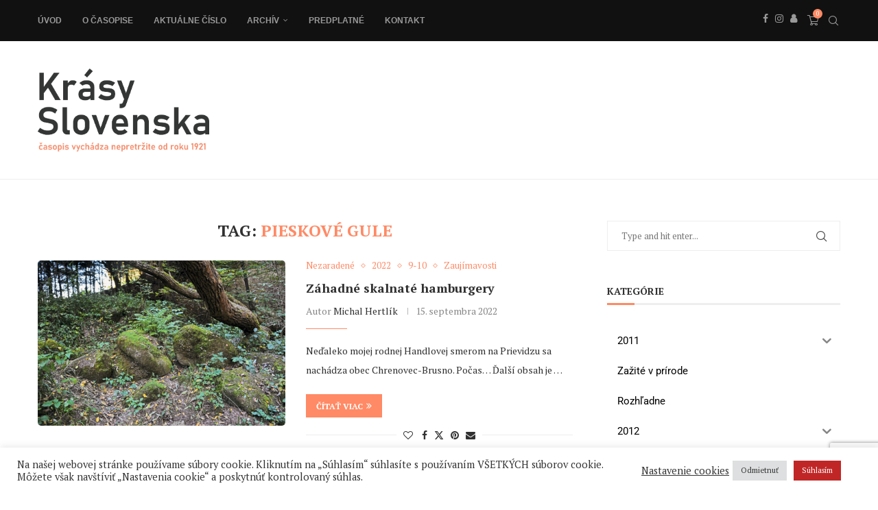

--- FILE ---
content_type: text/html; charset=UTF-8
request_url: https://krasy-slovenska.sk/tag/pieskove-gule/
body_size: 45160
content:
<!DOCTYPE html>
<html lang="sk-SK">
<head>
    <meta charset="UTF-8">
    <meta http-equiv="X-UA-Compatible" content="IE=edge">
    <meta name="viewport" content="width=device-width, initial-scale=1">
    <link rel="profile" href="https://gmpg.org/xfn/11"/>
    <link rel="alternate" type="application/rss+xml" title="Krásy Slovenska RSS Feed"
          href="https://krasy-slovenska.sk/feed/"/>
    <link rel="alternate" type="application/atom+xml" title="Krásy Slovenska Atom Feed"
          href="https://krasy-slovenska.sk/feed/atom/"/>
    <link rel="pingback" href="https://krasy-slovenska.sk/xmlrpc.php"/>
    <!--[if lt IE 9]>
	<script src="https://krasy-slovenska.sk/wp-content/themes/soledad/js/html5.js"></script>
	<![endif]-->
	<link rel='preconnect' href='https://fonts.googleapis.com' />
<link rel='preconnect' href='https://fonts.gstatic.com' />
<meta http-equiv='x-dns-prefetch-control' content='on'>
<link rel='dns-prefetch' href='//fonts.googleapis.com' />
<link rel='dns-prefetch' href='//fonts.gstatic.com' />
<link rel='dns-prefetch' href='//s.gravatar.com' />
<link rel='dns-prefetch' href='//www.google-analytics.com' />
<meta name='robots' content='index, follow, max-image-preview:large, max-snippet:-1, max-video-preview:-1' />

	<!-- This site is optimized with the Yoast SEO plugin v26.7 - https://yoast.com/wordpress/plugins/seo/ -->
	<title>Archívy pieskové gule - Krásy Slovenska</title>
	<link rel="canonical" href="https://krasy-slovenska.sk/tag/pieskove-gule/" />
	<meta property="og:locale" content="sk_SK" />
	<meta property="og:type" content="article" />
	<meta property="og:title" content="Archívy pieskové gule - Krásy Slovenska" />
	<meta property="og:url" content="https://krasy-slovenska.sk/tag/pieskove-gule/" />
	<meta property="og:site_name" content="Krásy Slovenska" />
	<meta name="twitter:card" content="summary_large_image" />
	<script type="application/ld+json" class="yoast-schema-graph">{"@context":"https://schema.org","@graph":[{"@type":"CollectionPage","@id":"https://krasy-slovenska.sk/tag/pieskove-gule/","url":"https://krasy-slovenska.sk/tag/pieskove-gule/","name":"Archívy pieskové gule - Krásy Slovenska","isPartOf":{"@id":"https://krasy-slovenska.sk/#website"},"primaryImageOfPage":{"@id":"https://krasy-slovenska.sk/tag/pieskove-gule/#primaryimage"},"image":{"@id":"https://krasy-slovenska.sk/tag/pieskove-gule/#primaryimage"},"thumbnailUrl":"https://krasy-slovenska.sk/wp-content/uploads/2022/09/Dubaky-baretky-alebo-hamburgery.jpg","breadcrumb":{"@id":"https://krasy-slovenska.sk/tag/pieskove-gule/#breadcrumb"},"inLanguage":"sk-SK"},{"@type":"ImageObject","inLanguage":"sk-SK","@id":"https://krasy-slovenska.sk/tag/pieskove-gule/#primaryimage","url":"https://krasy-slovenska.sk/wp-content/uploads/2022/09/Dubaky-baretky-alebo-hamburgery.jpg","contentUrl":"https://krasy-slovenska.sk/wp-content/uploads/2022/09/Dubaky-baretky-alebo-hamburgery.jpg","width":1350,"height":900,"caption":"Dubáky, baretky alebo hamburgery"},{"@type":"BreadcrumbList","@id":"https://krasy-slovenska.sk/tag/pieskove-gule/#breadcrumb","itemListElement":[{"@type":"ListItem","position":1,"name":"Domovská stránka","item":"https://krasy-slovenska.sk/"},{"@type":"ListItem","position":2,"name":"pieskové gule"}]},{"@type":"WebSite","@id":"https://krasy-slovenska.sk/#website","url":"https://krasy-slovenska.sk/","name":"Krásy Slovenska","description":"","publisher":{"@id":"https://krasy-slovenska.sk/#organization"},"potentialAction":[{"@type":"SearchAction","target":{"@type":"EntryPoint","urlTemplate":"https://krasy-slovenska.sk/?s={search_term_string}"},"query-input":{"@type":"PropertyValueSpecification","valueRequired":true,"valueName":"search_term_string"}}],"inLanguage":"sk-SK"},{"@type":"Organization","@id":"https://krasy-slovenska.sk/#organization","name":"Krásy Slovenska","url":"https://krasy-slovenska.sk/","logo":{"@type":"ImageObject","inLanguage":"sk-SK","@id":"https://krasy-slovenska.sk/#/schema/logo/image/","url":"https://krasy-slovenska.sk/wp-content/uploads/2020/12/Krasy-Slovenska_logo-krivky_nove.png","contentUrl":"https://krasy-slovenska.sk/wp-content/uploads/2020/12/Krasy-Slovenska_logo-krivky_nove.png","width":1381,"height":533,"caption":"Krásy Slovenska"},"image":{"@id":"https://krasy-slovenska.sk/#/schema/logo/image/"}}]}</script>
	<!-- / Yoast SEO plugin. -->


<link rel='dns-prefetch' href='//fonts.googleapis.com' />
<link rel="alternate" type="application/rss+xml" title="RSS kanál: Krásy Slovenska &raquo;" href="https://krasy-slovenska.sk/feed/" />
<link rel="alternate" type="application/rss+xml" title="RSS kanál komentárov webu Krásy Slovenska &raquo;" href="https://krasy-slovenska.sk/comments/feed/" />
<link rel="alternate" type="application/rss+xml" title="KRSS kanál tagu Krásy Slovenska &raquo; pieskové gule" href="https://krasy-slovenska.sk/tag/pieskove-gule/feed/" />
		<!-- This site uses the Google Analytics by MonsterInsights plugin v9.11.1 - Using Analytics tracking - https://www.monsterinsights.com/ -->
							<script src="//www.googletagmanager.com/gtag/js?id=G-D6G1GSNQEH"  data-cfasync="false" data-wpfc-render="false" type="text/javascript" async></script>
			<script data-cfasync="false" data-wpfc-render="false" type="text/plain" data-cli-class="cli-blocker-script"  data-cli-script-type="analytics" data-cli-block="true"  data-cli-element-position="head">
				var mi_version = '9.11.1';
				var mi_track_user = true;
				var mi_no_track_reason = '';
								var MonsterInsightsDefaultLocations = {"page_location":"https:\/\/krasy-slovenska.sk\/tag\/pieskove-gule\/"};
								if ( typeof MonsterInsightsPrivacyGuardFilter === 'function' ) {
					var MonsterInsightsLocations = (typeof MonsterInsightsExcludeQuery === 'object') ? MonsterInsightsPrivacyGuardFilter( MonsterInsightsExcludeQuery ) : MonsterInsightsPrivacyGuardFilter( MonsterInsightsDefaultLocations );
				} else {
					var MonsterInsightsLocations = (typeof MonsterInsightsExcludeQuery === 'object') ? MonsterInsightsExcludeQuery : MonsterInsightsDefaultLocations;
				}

								var disableStrs = [
										'ga-disable-G-D6G1GSNQEH',
									];

				/* Function to detect opted out users */
				function __gtagTrackerIsOptedOut() {
					for (var index = 0; index < disableStrs.length; index++) {
						if (document.cookie.indexOf(disableStrs[index] + '=true') > -1) {
							return true;
						}
					}

					return false;
				}

				/* Disable tracking if the opt-out cookie exists. */
				if (__gtagTrackerIsOptedOut()) {
					for (var index = 0; index < disableStrs.length; index++) {
						window[disableStrs[index]] = true;
					}
				}

				/* Opt-out function */
				function __gtagTrackerOptout() {
					for (var index = 0; index < disableStrs.length; index++) {
						document.cookie = disableStrs[index] + '=true; expires=Thu, 31 Dec 2099 23:59:59 UTC; path=/';
						window[disableStrs[index]] = true;
					}
				}

				if ('undefined' === typeof gaOptout) {
					function gaOptout() {
						__gtagTrackerOptout();
					}
				}
								window.dataLayer = window.dataLayer || [];

				window.MonsterInsightsDualTracker = {
					helpers: {},
					trackers: {},
				};
				if (mi_track_user) {
					function __gtagDataLayer() {
						dataLayer.push(arguments);
					}

					function __gtagTracker(type, name, parameters) {
						if (!parameters) {
							parameters = {};
						}

						if (parameters.send_to) {
							__gtagDataLayer.apply(null, arguments);
							return;
						}

						if (type === 'event') {
														parameters.send_to = monsterinsights_frontend.v4_id;
							var hookName = name;
							if (typeof parameters['event_category'] !== 'undefined') {
								hookName = parameters['event_category'] + ':' + name;
							}

							if (typeof MonsterInsightsDualTracker.trackers[hookName] !== 'undefined') {
								MonsterInsightsDualTracker.trackers[hookName](parameters);
							} else {
								__gtagDataLayer('event', name, parameters);
							}
							
						} else {
							__gtagDataLayer.apply(null, arguments);
						}
					}

					__gtagTracker('js', new Date());
					__gtagTracker('set', {
						'developer_id.dZGIzZG': true,
											});
					if ( MonsterInsightsLocations.page_location ) {
						__gtagTracker('set', MonsterInsightsLocations);
					}
										__gtagTracker('config', 'G-D6G1GSNQEH', {"forceSSL":"true","link_attribution":"true"} );
										window.gtag = __gtagTracker;										(function () {
						/* https://developers.google.com/analytics/devguides/collection/analyticsjs/ */
						/* ga and __gaTracker compatibility shim. */
						var noopfn = function () {
							return null;
						};
						var newtracker = function () {
							return new Tracker();
						};
						var Tracker = function () {
							return null;
						};
						var p = Tracker.prototype;
						p.get = noopfn;
						p.set = noopfn;
						p.send = function () {
							var args = Array.prototype.slice.call(arguments);
							args.unshift('send');
							__gaTracker.apply(null, args);
						};
						var __gaTracker = function () {
							var len = arguments.length;
							if (len === 0) {
								return;
							}
							var f = arguments[len - 1];
							if (typeof f !== 'object' || f === null || typeof f.hitCallback !== 'function') {
								if ('send' === arguments[0]) {
									var hitConverted, hitObject = false, action;
									if ('event' === arguments[1]) {
										if ('undefined' !== typeof arguments[3]) {
											hitObject = {
												'eventAction': arguments[3],
												'eventCategory': arguments[2],
												'eventLabel': arguments[4],
												'value': arguments[5] ? arguments[5] : 1,
											}
										}
									}
									if ('pageview' === arguments[1]) {
										if ('undefined' !== typeof arguments[2]) {
											hitObject = {
												'eventAction': 'page_view',
												'page_path': arguments[2],
											}
										}
									}
									if (typeof arguments[2] === 'object') {
										hitObject = arguments[2];
									}
									if (typeof arguments[5] === 'object') {
										Object.assign(hitObject, arguments[5]);
									}
									if ('undefined' !== typeof arguments[1].hitType) {
										hitObject = arguments[1];
										if ('pageview' === hitObject.hitType) {
											hitObject.eventAction = 'page_view';
										}
									}
									if (hitObject) {
										action = 'timing' === arguments[1].hitType ? 'timing_complete' : hitObject.eventAction;
										hitConverted = mapArgs(hitObject);
										__gtagTracker('event', action, hitConverted);
									}
								}
								return;
							}

							function mapArgs(args) {
								var arg, hit = {};
								var gaMap = {
									'eventCategory': 'event_category',
									'eventAction': 'event_action',
									'eventLabel': 'event_label',
									'eventValue': 'event_value',
									'nonInteraction': 'non_interaction',
									'timingCategory': 'event_category',
									'timingVar': 'name',
									'timingValue': 'value',
									'timingLabel': 'event_label',
									'page': 'page_path',
									'location': 'page_location',
									'title': 'page_title',
									'referrer' : 'page_referrer',
								};
								for (arg in args) {
																		if (!(!args.hasOwnProperty(arg) || !gaMap.hasOwnProperty(arg))) {
										hit[gaMap[arg]] = args[arg];
									} else {
										hit[arg] = args[arg];
									}
								}
								return hit;
							}

							try {
								f.hitCallback();
							} catch (ex) {
							}
						};
						__gaTracker.create = newtracker;
						__gaTracker.getByName = newtracker;
						__gaTracker.getAll = function () {
							return [];
						};
						__gaTracker.remove = noopfn;
						__gaTracker.loaded = true;
						window['__gaTracker'] = __gaTracker;
					})();
									} else {
										console.log("");
					(function () {
						function __gtagTracker() {
							return null;
						}

						window['__gtagTracker'] = __gtagTracker;
						window['gtag'] = __gtagTracker;
					})();
									}
			</script>
							<!-- / Google Analytics by MonsterInsights -->
		<style id='wp-img-auto-sizes-contain-inline-css' type='text/css'>
img:is([sizes=auto i],[sizes^="auto," i]){contain-intrinsic-size:3000px 1500px}
/*# sourceURL=wp-img-auto-sizes-contain-inline-css */
</style>
<link rel='stylesheet' id='penci-folding-css' href='https://krasy-slovenska.sk/wp-content/themes/soledad/inc/elementor/assets/css/fold.css?ver=8.7.0' type='text/css' media='all' />
<style id='wp-emoji-styles-inline-css' type='text/css'>

	img.wp-smiley, img.emoji {
		display: inline !important;
		border: none !important;
		box-shadow: none !important;
		height: 1em !important;
		width: 1em !important;
		margin: 0 0.07em !important;
		vertical-align: -0.1em !important;
		background: none !important;
		padding: 0 !important;
	}
/*# sourceURL=wp-emoji-styles-inline-css */
</style>
<link rel='stylesheet' id='wp-block-library-css' href='https://krasy-slovenska.sk/wp-includes/css/dist/block-library/style.min.css?ver=6.9' type='text/css' media='all' />
<style id='wp-block-library-theme-inline-css' type='text/css'>
.wp-block-audio :where(figcaption){color:#555;font-size:13px;text-align:center}.is-dark-theme .wp-block-audio :where(figcaption){color:#ffffffa6}.wp-block-audio{margin:0 0 1em}.wp-block-code{border:1px solid #ccc;border-radius:4px;font-family:Menlo,Consolas,monaco,monospace;padding:.8em 1em}.wp-block-embed :where(figcaption){color:#555;font-size:13px;text-align:center}.is-dark-theme .wp-block-embed :where(figcaption){color:#ffffffa6}.wp-block-embed{margin:0 0 1em}.blocks-gallery-caption{color:#555;font-size:13px;text-align:center}.is-dark-theme .blocks-gallery-caption{color:#ffffffa6}:root :where(.wp-block-image figcaption){color:#555;font-size:13px;text-align:center}.is-dark-theme :root :where(.wp-block-image figcaption){color:#ffffffa6}.wp-block-image{margin:0 0 1em}.wp-block-pullquote{border-bottom:4px solid;border-top:4px solid;color:currentColor;margin-bottom:1.75em}.wp-block-pullquote :where(cite),.wp-block-pullquote :where(footer),.wp-block-pullquote__citation{color:currentColor;font-size:.8125em;font-style:normal;text-transform:uppercase}.wp-block-quote{border-left:.25em solid;margin:0 0 1.75em;padding-left:1em}.wp-block-quote cite,.wp-block-quote footer{color:currentColor;font-size:.8125em;font-style:normal;position:relative}.wp-block-quote:where(.has-text-align-right){border-left:none;border-right:.25em solid;padding-left:0;padding-right:1em}.wp-block-quote:where(.has-text-align-center){border:none;padding-left:0}.wp-block-quote.is-large,.wp-block-quote.is-style-large,.wp-block-quote:where(.is-style-plain){border:none}.wp-block-search .wp-block-search__label{font-weight:700}.wp-block-search__button{border:1px solid #ccc;padding:.375em .625em}:where(.wp-block-group.has-background){padding:1.25em 2.375em}.wp-block-separator.has-css-opacity{opacity:.4}.wp-block-separator{border:none;border-bottom:2px solid;margin-left:auto;margin-right:auto}.wp-block-separator.has-alpha-channel-opacity{opacity:1}.wp-block-separator:not(.is-style-wide):not(.is-style-dots){width:100px}.wp-block-separator.has-background:not(.is-style-dots){border-bottom:none;height:1px}.wp-block-separator.has-background:not(.is-style-wide):not(.is-style-dots){height:2px}.wp-block-table{margin:0 0 1em}.wp-block-table td,.wp-block-table th{word-break:normal}.wp-block-table :where(figcaption){color:#555;font-size:13px;text-align:center}.is-dark-theme .wp-block-table :where(figcaption){color:#ffffffa6}.wp-block-video :where(figcaption){color:#555;font-size:13px;text-align:center}.is-dark-theme .wp-block-video :where(figcaption){color:#ffffffa6}.wp-block-video{margin:0 0 1em}:root :where(.wp-block-template-part.has-background){margin-bottom:0;margin-top:0;padding:1.25em 2.375em}
/*# sourceURL=/wp-includes/css/dist/block-library/theme.min.css */
</style>
<style id='classic-theme-styles-inline-css' type='text/css'>
/*! This file is auto-generated */
.wp-block-button__link{color:#fff;background-color:#32373c;border-radius:9999px;box-shadow:none;text-decoration:none;padding:calc(.667em + 2px) calc(1.333em + 2px);font-size:1.125em}.wp-block-file__button{background:#32373c;color:#fff;text-decoration:none}
/*# sourceURL=/wp-includes/css/classic-themes.min.css */
</style>
<style id='block-soledad-style-inline-css' type='text/css'>
.pchead-e-block{--pcborder-cl:#dedede;--pcaccent-cl:#6eb48c}.heading1-style-1>h1,.heading1-style-2>h1,.heading2-style-1>h2,.heading2-style-2>h2,.heading3-style-1>h3,.heading3-style-2>h3,.heading4-style-1>h4,.heading4-style-2>h4,.heading5-style-1>h5,.heading5-style-2>h5{padding-bottom:8px;border-bottom:1px solid var(--pcborder-cl);overflow:hidden}.heading1-style-2>h1,.heading2-style-2>h2,.heading3-style-2>h3,.heading4-style-2>h4,.heading5-style-2>h5{border-bottom-width:0;position:relative}.heading1-style-2>h1:before,.heading2-style-2>h2:before,.heading3-style-2>h3:before,.heading4-style-2>h4:before,.heading5-style-2>h5:before{content:'';width:50px;height:2px;bottom:0;left:0;z-index:2;background:var(--pcaccent-cl);position:absolute}.heading1-style-2>h1:after,.heading2-style-2>h2:after,.heading3-style-2>h3:after,.heading4-style-2>h4:after,.heading5-style-2>h5:after{content:'';width:100%;height:2px;bottom:0;left:20px;z-index:1;background:var(--pcborder-cl);position:absolute}.heading1-style-3>h1,.heading1-style-4>h1,.heading2-style-3>h2,.heading2-style-4>h2,.heading3-style-3>h3,.heading3-style-4>h3,.heading4-style-3>h4,.heading4-style-4>h4,.heading5-style-3>h5,.heading5-style-4>h5{position:relative;padding-left:20px}.heading1-style-3>h1:before,.heading1-style-4>h1:before,.heading2-style-3>h2:before,.heading2-style-4>h2:before,.heading3-style-3>h3:before,.heading3-style-4>h3:before,.heading4-style-3>h4:before,.heading4-style-4>h4:before,.heading5-style-3>h5:before,.heading5-style-4>h5:before{width:10px;height:100%;content:'';position:absolute;top:0;left:0;bottom:0;background:var(--pcaccent-cl)}.heading1-style-4>h1,.heading2-style-4>h2,.heading3-style-4>h3,.heading4-style-4>h4,.heading5-style-4>h5{padding:10px 20px;background:#f1f1f1}.heading1-style-5>h1,.heading2-style-5>h2,.heading3-style-5>h3,.heading4-style-5>h4,.heading5-style-5>h5{position:relative;z-index:1}.heading1-style-5>h1:before,.heading2-style-5>h2:before,.heading3-style-5>h3:before,.heading4-style-5>h4:before,.heading5-style-5>h5:before{content:"";position:absolute;left:0;bottom:0;width:200px;height:50%;transform:skew(-25deg) translateX(0);background:var(--pcaccent-cl);z-index:-1;opacity:.4}.heading1-style-6>h1,.heading2-style-6>h2,.heading3-style-6>h3,.heading4-style-6>h4,.heading5-style-6>h5{text-decoration:underline;text-underline-offset:2px;text-decoration-thickness:4px;text-decoration-color:var(--pcaccent-cl)}
/*# sourceURL=https://krasy-slovenska.sk/wp-content/themes/soledad/inc/block/heading-styles/build/style.min.css */
</style>
<style id='global-styles-inline-css' type='text/css'>
:root{--wp--preset--aspect-ratio--square: 1;--wp--preset--aspect-ratio--4-3: 4/3;--wp--preset--aspect-ratio--3-4: 3/4;--wp--preset--aspect-ratio--3-2: 3/2;--wp--preset--aspect-ratio--2-3: 2/3;--wp--preset--aspect-ratio--16-9: 16/9;--wp--preset--aspect-ratio--9-16: 9/16;--wp--preset--color--black: #000000;--wp--preset--color--cyan-bluish-gray: #abb8c3;--wp--preset--color--white: #ffffff;--wp--preset--color--pale-pink: #f78da7;--wp--preset--color--vivid-red: #cf2e2e;--wp--preset--color--luminous-vivid-orange: #ff6900;--wp--preset--color--luminous-vivid-amber: #fcb900;--wp--preset--color--light-green-cyan: #7bdcb5;--wp--preset--color--vivid-green-cyan: #00d084;--wp--preset--color--pale-cyan-blue: #8ed1fc;--wp--preset--color--vivid-cyan-blue: #0693e3;--wp--preset--color--vivid-purple: #9b51e0;--wp--preset--gradient--vivid-cyan-blue-to-vivid-purple: linear-gradient(135deg,rgb(6,147,227) 0%,rgb(155,81,224) 100%);--wp--preset--gradient--light-green-cyan-to-vivid-green-cyan: linear-gradient(135deg,rgb(122,220,180) 0%,rgb(0,208,130) 100%);--wp--preset--gradient--luminous-vivid-amber-to-luminous-vivid-orange: linear-gradient(135deg,rgb(252,185,0) 0%,rgb(255,105,0) 100%);--wp--preset--gradient--luminous-vivid-orange-to-vivid-red: linear-gradient(135deg,rgb(255,105,0) 0%,rgb(207,46,46) 100%);--wp--preset--gradient--very-light-gray-to-cyan-bluish-gray: linear-gradient(135deg,rgb(238,238,238) 0%,rgb(169,184,195) 100%);--wp--preset--gradient--cool-to-warm-spectrum: linear-gradient(135deg,rgb(74,234,220) 0%,rgb(151,120,209) 20%,rgb(207,42,186) 40%,rgb(238,44,130) 60%,rgb(251,105,98) 80%,rgb(254,248,76) 100%);--wp--preset--gradient--blush-light-purple: linear-gradient(135deg,rgb(255,206,236) 0%,rgb(152,150,240) 100%);--wp--preset--gradient--blush-bordeaux: linear-gradient(135deg,rgb(254,205,165) 0%,rgb(254,45,45) 50%,rgb(107,0,62) 100%);--wp--preset--gradient--luminous-dusk: linear-gradient(135deg,rgb(255,203,112) 0%,rgb(199,81,192) 50%,rgb(65,88,208) 100%);--wp--preset--gradient--pale-ocean: linear-gradient(135deg,rgb(255,245,203) 0%,rgb(182,227,212) 50%,rgb(51,167,181) 100%);--wp--preset--gradient--electric-grass: linear-gradient(135deg,rgb(202,248,128) 0%,rgb(113,206,126) 100%);--wp--preset--gradient--midnight: linear-gradient(135deg,rgb(2,3,129) 0%,rgb(40,116,252) 100%);--wp--preset--font-size--small: 12px;--wp--preset--font-size--medium: 20px;--wp--preset--font-size--large: 32px;--wp--preset--font-size--x-large: 42px;--wp--preset--font-size--normal: 14px;--wp--preset--font-size--huge: 42px;--wp--preset--spacing--20: 0.44rem;--wp--preset--spacing--30: 0.67rem;--wp--preset--spacing--40: 1rem;--wp--preset--spacing--50: 1.5rem;--wp--preset--spacing--60: 2.25rem;--wp--preset--spacing--70: 3.38rem;--wp--preset--spacing--80: 5.06rem;--wp--preset--shadow--natural: 6px 6px 9px rgba(0, 0, 0, 0.2);--wp--preset--shadow--deep: 12px 12px 50px rgba(0, 0, 0, 0.4);--wp--preset--shadow--sharp: 6px 6px 0px rgba(0, 0, 0, 0.2);--wp--preset--shadow--outlined: 6px 6px 0px -3px rgb(255, 255, 255), 6px 6px rgb(0, 0, 0);--wp--preset--shadow--crisp: 6px 6px 0px rgb(0, 0, 0);}:where(.is-layout-flex){gap: 0.5em;}:where(.is-layout-grid){gap: 0.5em;}body .is-layout-flex{display: flex;}.is-layout-flex{flex-wrap: wrap;align-items: center;}.is-layout-flex > :is(*, div){margin: 0;}body .is-layout-grid{display: grid;}.is-layout-grid > :is(*, div){margin: 0;}:where(.wp-block-columns.is-layout-flex){gap: 2em;}:where(.wp-block-columns.is-layout-grid){gap: 2em;}:where(.wp-block-post-template.is-layout-flex){gap: 1.25em;}:where(.wp-block-post-template.is-layout-grid){gap: 1.25em;}.has-black-color{color: var(--wp--preset--color--black) !important;}.has-cyan-bluish-gray-color{color: var(--wp--preset--color--cyan-bluish-gray) !important;}.has-white-color{color: var(--wp--preset--color--white) !important;}.has-pale-pink-color{color: var(--wp--preset--color--pale-pink) !important;}.has-vivid-red-color{color: var(--wp--preset--color--vivid-red) !important;}.has-luminous-vivid-orange-color{color: var(--wp--preset--color--luminous-vivid-orange) !important;}.has-luminous-vivid-amber-color{color: var(--wp--preset--color--luminous-vivid-amber) !important;}.has-light-green-cyan-color{color: var(--wp--preset--color--light-green-cyan) !important;}.has-vivid-green-cyan-color{color: var(--wp--preset--color--vivid-green-cyan) !important;}.has-pale-cyan-blue-color{color: var(--wp--preset--color--pale-cyan-blue) !important;}.has-vivid-cyan-blue-color{color: var(--wp--preset--color--vivid-cyan-blue) !important;}.has-vivid-purple-color{color: var(--wp--preset--color--vivid-purple) !important;}.has-black-background-color{background-color: var(--wp--preset--color--black) !important;}.has-cyan-bluish-gray-background-color{background-color: var(--wp--preset--color--cyan-bluish-gray) !important;}.has-white-background-color{background-color: var(--wp--preset--color--white) !important;}.has-pale-pink-background-color{background-color: var(--wp--preset--color--pale-pink) !important;}.has-vivid-red-background-color{background-color: var(--wp--preset--color--vivid-red) !important;}.has-luminous-vivid-orange-background-color{background-color: var(--wp--preset--color--luminous-vivid-orange) !important;}.has-luminous-vivid-amber-background-color{background-color: var(--wp--preset--color--luminous-vivid-amber) !important;}.has-light-green-cyan-background-color{background-color: var(--wp--preset--color--light-green-cyan) !important;}.has-vivid-green-cyan-background-color{background-color: var(--wp--preset--color--vivid-green-cyan) !important;}.has-pale-cyan-blue-background-color{background-color: var(--wp--preset--color--pale-cyan-blue) !important;}.has-vivid-cyan-blue-background-color{background-color: var(--wp--preset--color--vivid-cyan-blue) !important;}.has-vivid-purple-background-color{background-color: var(--wp--preset--color--vivid-purple) !important;}.has-black-border-color{border-color: var(--wp--preset--color--black) !important;}.has-cyan-bluish-gray-border-color{border-color: var(--wp--preset--color--cyan-bluish-gray) !important;}.has-white-border-color{border-color: var(--wp--preset--color--white) !important;}.has-pale-pink-border-color{border-color: var(--wp--preset--color--pale-pink) !important;}.has-vivid-red-border-color{border-color: var(--wp--preset--color--vivid-red) !important;}.has-luminous-vivid-orange-border-color{border-color: var(--wp--preset--color--luminous-vivid-orange) !important;}.has-luminous-vivid-amber-border-color{border-color: var(--wp--preset--color--luminous-vivid-amber) !important;}.has-light-green-cyan-border-color{border-color: var(--wp--preset--color--light-green-cyan) !important;}.has-vivid-green-cyan-border-color{border-color: var(--wp--preset--color--vivid-green-cyan) !important;}.has-pale-cyan-blue-border-color{border-color: var(--wp--preset--color--pale-cyan-blue) !important;}.has-vivid-cyan-blue-border-color{border-color: var(--wp--preset--color--vivid-cyan-blue) !important;}.has-vivid-purple-border-color{border-color: var(--wp--preset--color--vivid-purple) !important;}.has-vivid-cyan-blue-to-vivid-purple-gradient-background{background: var(--wp--preset--gradient--vivid-cyan-blue-to-vivid-purple) !important;}.has-light-green-cyan-to-vivid-green-cyan-gradient-background{background: var(--wp--preset--gradient--light-green-cyan-to-vivid-green-cyan) !important;}.has-luminous-vivid-amber-to-luminous-vivid-orange-gradient-background{background: var(--wp--preset--gradient--luminous-vivid-amber-to-luminous-vivid-orange) !important;}.has-luminous-vivid-orange-to-vivid-red-gradient-background{background: var(--wp--preset--gradient--luminous-vivid-orange-to-vivid-red) !important;}.has-very-light-gray-to-cyan-bluish-gray-gradient-background{background: var(--wp--preset--gradient--very-light-gray-to-cyan-bluish-gray) !important;}.has-cool-to-warm-spectrum-gradient-background{background: var(--wp--preset--gradient--cool-to-warm-spectrum) !important;}.has-blush-light-purple-gradient-background{background: var(--wp--preset--gradient--blush-light-purple) !important;}.has-blush-bordeaux-gradient-background{background: var(--wp--preset--gradient--blush-bordeaux) !important;}.has-luminous-dusk-gradient-background{background: var(--wp--preset--gradient--luminous-dusk) !important;}.has-pale-ocean-gradient-background{background: var(--wp--preset--gradient--pale-ocean) !important;}.has-electric-grass-gradient-background{background: var(--wp--preset--gradient--electric-grass) !important;}.has-midnight-gradient-background{background: var(--wp--preset--gradient--midnight) !important;}.has-small-font-size{font-size: var(--wp--preset--font-size--small) !important;}.has-medium-font-size{font-size: var(--wp--preset--font-size--medium) !important;}.has-large-font-size{font-size: var(--wp--preset--font-size--large) !important;}.has-x-large-font-size{font-size: var(--wp--preset--font-size--x-large) !important;}
:where(.wp-block-post-template.is-layout-flex){gap: 1.25em;}:where(.wp-block-post-template.is-layout-grid){gap: 1.25em;}
:where(.wp-block-term-template.is-layout-flex){gap: 1.25em;}:where(.wp-block-term-template.is-layout-grid){gap: 1.25em;}
:where(.wp-block-columns.is-layout-flex){gap: 2em;}:where(.wp-block-columns.is-layout-grid){gap: 2em;}
:root :where(.wp-block-pullquote){font-size: 1.5em;line-height: 1.6;}
/*# sourceURL=global-styles-inline-css */
</style>
<link rel='stylesheet' id='contact-form-7-css' href='https://krasy-slovenska.sk/wp-content/plugins/contact-form-7/includes/css/styles.css?ver=6.1.4' type='text/css' media='all' />
<link rel='stylesheet' id='cookie-law-info-css' href='https://krasy-slovenska.sk/wp-content/plugins/cookie-law-info/legacy/public/css/cookie-law-info-public.css?ver=3.3.9.1' type='text/css' media='all' />
<link rel='stylesheet' id='cookie-law-info-gdpr-css' href='https://krasy-slovenska.sk/wp-content/plugins/cookie-law-info/legacy/public/css/cookie-law-info-gdpr.css?ver=3.3.9.1' type='text/css' media='all' />
<link rel='stylesheet' id='pmpro_frontend_base-css' href='https://krasy-slovenska.sk/wp-content/plugins/paid-memberships-pro/css/frontend/base.css?ver=3.6.4' type='text/css' media='all' />
<link rel='stylesheet' id='pmpro_frontend_variation_1-css' href='https://krasy-slovenska.sk/wp-content/plugins/paid-memberships-pro/css/frontend/variation_1.css?ver=3.6.4' type='text/css' media='all' />
<link rel='stylesheet' id='penci-review-css' href='https://krasy-slovenska.sk/wp-content/plugins/penci-review/css/style.css?ver=3.4' type='text/css' media='all' />
<link rel='stylesheet' id='penci-oswald-css' href='//fonts.googleapis.com/css?family=Oswald%3A400&#038;display=swap&#038;ver=6.9' type='text/css' media='all' />
<link rel='stylesheet' id='woocommerce-smallscreen-css' href='https://krasy-slovenska.sk/wp-content/plugins/woocommerce/assets/css/woocommerce-smallscreen.css?ver=10.4.3' type='text/css' media='only screen and (max-width: 768px)' />
<style id='woocommerce-inline-inline-css' type='text/css'>
.woocommerce form .form-row .required { visibility: visible; }
/*# sourceURL=woocommerce-inline-inline-css */
</style>
<link rel='stylesheet' id='dashicons-css' href='https://krasy-slovenska.sk/wp-includes/css/dashicons.min.css?ver=6.9' type='text/css' media='all' />
<link rel='stylesheet' id='wpmm_fontawesome_css-css' href='https://krasy-slovenska.sk/wp-content/plugins/wp-megamenu/assets/font-awesome-4.7.0/css/font-awesome.min.css?ver=4.7.0' type='text/css' media='all' />
<link rel='stylesheet' id='wpmm_icofont_css-css' href='https://krasy-slovenska.sk/wp-content/plugins/wp-megamenu/assets/icofont/icofont.min.css?ver=1.0.1' type='text/css' media='all' />
<link rel='stylesheet' id='wpmm_css-css' href='https://krasy-slovenska.sk/wp-content/plugins/wp-megamenu/assets/css/wpmm.css?ver=1.4.2' type='text/css' media='all' />
<link rel='stylesheet' id='wp_megamenu_generated_css-css' href='https://krasy-slovenska.sk/wp-content/uploads/wp-megamenu/wp-megamenu.css?ver=1.4.2' type='text/css' media='all' />
<link rel='stylesheet' id='featuresbox_css-css' href='https://krasy-slovenska.sk/wp-content/plugins/wp-megamenu/addons/wpmm-featuresbox/wpmm-featuresbox.css?ver=1' type='text/css' media='all' />
<link rel='stylesheet' id='postgrid_css-css' href='https://krasy-slovenska.sk/wp-content/plugins/wp-megamenu/addons/wpmm-gridpost/wpmm-gridpost.css?ver=1' type='text/css' media='all' />
<link rel='stylesheet' id='iksm-public-style-css' href='https://krasy-slovenska.sk/wp-content/plugins/iks-menu/assets/css/public.css?ver=1.12.6' type='text/css' media='all' />
<link rel='stylesheet' id='penci-fonts-css' href='https://fonts.googleapis.com/css?family=PT+Serif%3A300%2C300italic%2C400%2C400italic%2C500%2C500italic%2C600%2C600italic%2C700%2C700italic%2C800%2C800italic%26subset%3Dlatin%2Ccyrillic%2Ccyrillic-ext%2Cgreek%2Cgreek-ext%2Clatin-ext&#038;display=swap&#038;ver=8.7.0' type='text/css' media='' />
<link rel='stylesheet' id='penci-main-style-css' href='https://krasy-slovenska.sk/wp-content/themes/soledad/main.css?ver=8.7.0' type='text/css' media='all' />
<link rel='stylesheet' id='penci-swiper-bundle-css' href='https://krasy-slovenska.sk/wp-content/themes/soledad/css/swiper-bundle.min.css?ver=8.7.0' type='text/css' media='all' />
<link rel='stylesheet' id='penci-font-awesomeold-css' href='https://krasy-slovenska.sk/wp-content/themes/soledad/css/font-awesome.4.7.0.swap.min.css?ver=4.7.0' type='text/css' media='all' />
<link rel='stylesheet' id='penci_icon-css' href='https://krasy-slovenska.sk/wp-content/themes/soledad/css/penci-icon.css?ver=8.7.0' type='text/css' media='all' />
<link rel='stylesheet' id='penci_style-css' href='https://krasy-slovenska.sk/wp-content/themes/soledad/style.css?ver=8.7.0' type='text/css' media='all' />
<link rel='stylesheet' id='penci_social_counter-css' href='https://krasy-slovenska.sk/wp-content/themes/soledad/css/social-counter.css?ver=8.7.0' type='text/css' media='all' />
<link rel='stylesheet' id='elementor-icons-css' href='https://krasy-slovenska.sk/wp-content/plugins/elementor/assets/lib/eicons/css/elementor-icons.min.css?ver=5.45.0' type='text/css' media='all' />
<link rel='stylesheet' id='elementor-frontend-css' href='https://krasy-slovenska.sk/wp-content/plugins/elementor/assets/css/frontend.min.css?ver=3.34.1' type='text/css' media='all' />
<link rel='stylesheet' id='elementor-post-1733-css' href='https://krasy-slovenska.sk/wp-content/uploads/elementor/css/post-1733.css?ver=1768492063' type='text/css' media='all' />
<link rel='stylesheet' id='penci-recipe-css-css' href='https://krasy-slovenska.sk/wp-content/plugins/penci-recipe/css/recipe.css?ver=4.1' type='text/css' media='all' />
<link rel='stylesheet' id='woocommerce-css' href='https://krasy-slovenska.sk/wp-content/themes/soledad/inc/woocommerce/css/build/woocommerce.css?ver=8.7.0' type='text/css' media='all' />
<link rel='stylesheet' id='woocommerce-layout-css' href='https://krasy-slovenska.sk/wp-content/themes/soledad/inc/woocommerce/css/build/woocommerce-layout.css?ver=8.7.0' type='text/css' media='all' />
<link rel='stylesheet' id='penci-woocommerce-css' href='https://krasy-slovenska.sk/wp-content/themes/soledad/inc/woocommerce/css/penci-woocomerce.css?ver=8.7.0' type='text/css' media='all' />
<style id='penci-woocommerce-inline-css' type='text/css'>
:root{--pc-woo-quick-view-width: 960px;}
/*# sourceURL=penci-woocommerce-inline-css */
</style>
<link rel='stylesheet' id='open-sans-css' href='https://fonts.googleapis.com/css?family=Open+Sans%3A300italic%2C400italic%2C600italic%2C300%2C400%2C600&#038;subset=latin%2Clatin-ext&#038;display=fallback&#038;ver=6.9' type='text/css' media='all' />
<link rel='stylesheet' id='poppins-css' href='//fonts.googleapis.com/css?family=Poppins%3A100%2C100italic%2C200%2C200italic%2C300%2C300italic%2Cregular%2Citalic%2C500%2C500italic%2C600%2C600italic%2C700%2C700italic%2C800%2C800italic%2C900%2C900italic&#038;ver=1.4.2' type='text/css' media='all' />
<link rel='stylesheet' id='elementor-gf-local-roboto-css' href='https://krasy-slovenska.sk/wp-content/uploads/elementor/google-fonts/css/roboto.css?ver=1743440866' type='text/css' media='all' />
<link rel='stylesheet' id='elementor-gf-local-robotoslab-css' href='https://krasy-slovenska.sk/wp-content/uploads/elementor/google-fonts/css/robotoslab.css?ver=1743440869' type='text/css' media='all' />
<script type="text/template" id="tmpl-variation-template">
	<div class="woocommerce-variation-description">{{{ data.variation.variation_description }}}</div>
	<div class="woocommerce-variation-price">{{{ data.variation.price_html }}}</div>
	<div class="woocommerce-variation-availability">{{{ data.variation.availability_html }}}</div>
</script>
<script type="text/template" id="tmpl-unavailable-variation-template">
	<p role="alert">Ospravedlňujeme sa, tento produkt nie je dostupný. Prosím vyberte inú kombináciu.</p>
</script>
<script type="text/javascript" src="https://krasy-slovenska.sk/wp-includes/js/jquery/jquery.min.js?ver=3.7.1" id="jquery-core-js"></script>
<script type="text/javascript" src="https://krasy-slovenska.sk/wp-includes/js/jquery/jquery-migrate.min.js?ver=3.4.1" id="jquery-migrate-js"></script>
<script type="text/plain" data-cli-class="cli-blocker-script"  data-cli-script-type="analytics" data-cli-block="true"  data-cli-element-position="head" src="https://krasy-slovenska.sk/wp-content/plugins/google-analytics-for-wordpress/assets/js/frontend-gtag.min.js?ver=9.11.1" id="monsterinsights-frontend-script-js" async="async" data-wp-strategy="async"></script>
<script data-cfasync="false" data-wpfc-render="false" type="text/javascript" id='monsterinsights-frontend-script-js-extra'>/* <![CDATA[ */
var monsterinsights_frontend = {"js_events_tracking":"true","download_extensions":"doc,pdf,ppt,zip,xls,docx,pptx,xlsx","inbound_paths":"[{\"path\":\"\\\/go\\\/\",\"label\":\"affiliate\"},{\"path\":\"\\\/recommend\\\/\",\"label\":\"affiliate\"}]","home_url":"https:\/\/krasy-slovenska.sk","hash_tracking":"false","v4_id":"G-D6G1GSNQEH"};/* ]]> */
</script>
<script type="text/javascript" id="cookie-law-info-js-extra">
/* <![CDATA[ */
var Cli_Data = {"nn_cookie_ids":["pmpro_visit","CookieLawInfoConsent","cookielawinfo-checkbox-advertisement","PHPSESSID"],"cookielist":[],"non_necessary_cookies":{"necessary":["pmpro_visit","CookieLawInfoConsent","PHPSESSID"]},"ccpaEnabled":"","ccpaRegionBased":"","ccpaBarEnabled":"","strictlyEnabled":["necessary","obligatoire"],"ccpaType":"gdpr","js_blocking":"1","custom_integration":"","triggerDomRefresh":"","secure_cookies":""};
var cli_cookiebar_settings = {"animate_speed_hide":"500","animate_speed_show":"500","background":"#FFF","border":"#b1a6a6c2","border_on":"","button_1_button_colour":"#c63131","button_1_button_hover":"#9e2727","button_1_link_colour":"#fff","button_1_as_button":"1","button_1_new_win":"","button_2_button_colour":"#333","button_2_button_hover":"#292929","button_2_link_colour":"#444","button_2_as_button":"","button_2_hidebar":"","button_3_button_colour":"#dedfe0","button_3_button_hover":"#b2b2b3","button_3_link_colour":"#333333","button_3_as_button":"1","button_3_new_win":"","button_4_button_colour":"#dedfe0","button_4_button_hover":"#b2b2b3","button_4_link_colour":"#333333","button_4_as_button":"","button_7_button_colour":"#c12626","button_7_button_hover":"#9a1e1e","button_7_link_colour":"#fff","button_7_as_button":"1","button_7_new_win":"","font_family":"inherit","header_fix":"","notify_animate_hide":"1","notify_animate_show":"","notify_div_id":"#cookie-law-info-bar","notify_position_horizontal":"right","notify_position_vertical":"bottom","scroll_close":"","scroll_close_reload":"","accept_close_reload":"","reject_close_reload":"","showagain_tab":"","showagain_background":"#fff","showagain_border":"#000","showagain_div_id":"#cookie-law-info-again","showagain_x_position":"100px","text":"#333333","show_once_yn":"","show_once":"10000","logging_on":"","as_popup":"","popup_overlay":"1","bar_heading_text":"","cookie_bar_as":"banner","popup_showagain_position":"bottom-right","widget_position":"left"};
var log_object = {"ajax_url":"https://krasy-slovenska.sk/wp-admin/admin-ajax.php"};
//# sourceURL=cookie-law-info-js-extra
/* ]]> */
</script>
<script type="text/javascript" src="https://krasy-slovenska.sk/wp-content/plugins/cookie-law-info/legacy/public/js/cookie-law-info-public.js?ver=3.3.9.1" id="cookie-law-info-js"></script>
<script type="text/javascript" id="3d-flip-book-client-locale-loader-js-extra">
/* <![CDATA[ */
var FB3D_CLIENT_LOCALE = {"ajaxurl":"https://krasy-slovenska.sk/wp-admin/admin-ajax.php","dictionary":{"Table of contents":"Table of contents","Close":"Close","Bookmarks":"Bookmarks","Thumbnails":"Thumbnails","Search":"Search","Share":"Share","Facebook":"Facebook","Twitter":"Twitter","Email":"Email","Play":"Play","Previous page":"Previous page","Next page":"Next page","Zoom in":"Zoom in","Zoom out":"Zoom out","Fit view":"Fit view","Auto play":"Auto play","Full screen":"Full screen","More":"More","Smart pan":"Smart pan","Single page":"Single page","Sounds":"Sounds","Stats":"Stats","Print":"Print","Download":"Download","Goto first page":"Goto first page","Goto last page":"Goto last page"},"images":"https://krasy-slovenska.sk/wp-content/plugins/interactive-3d-flipbook-powered-physics-engine/assets/images/","jsData":{"urls":[],"posts":{"ids_mis":[],"ids":[]},"pages":[],"firstPages":[],"bookCtrlProps":[],"bookTemplates":[]},"key":"3d-flip-book","pdfJS":{"pdfJsLib":"https://krasy-slovenska.sk/wp-content/plugins/interactive-3d-flipbook-powered-physics-engine/assets/js/pdf.min.js?ver=4.3.136","pdfJsWorker":"https://krasy-slovenska.sk/wp-content/plugins/interactive-3d-flipbook-powered-physics-engine/assets/js/pdf.worker.js?ver=4.3.136","stablePdfJsLib":"https://krasy-slovenska.sk/wp-content/plugins/interactive-3d-flipbook-powered-physics-engine/assets/js/stable/pdf.min.js?ver=2.5.207","stablePdfJsWorker":"https://krasy-slovenska.sk/wp-content/plugins/interactive-3d-flipbook-powered-physics-engine/assets/js/stable/pdf.worker.js?ver=2.5.207","pdfJsCMapUrl":"https://krasy-slovenska.sk/wp-content/plugins/interactive-3d-flipbook-powered-physics-engine/assets/cmaps/"},"cacheurl":"https://krasy-slovenska.sk/wp-content/uploads/3d-flip-book/cache/","pluginsurl":"https://krasy-slovenska.sk/wp-content/plugins/","pluginurl":"https://krasy-slovenska.sk/wp-content/plugins/interactive-3d-flipbook-powered-physics-engine/","thumbnailSize":{"width":"150","height":"150"},"version":"1.16.17"};
//# sourceURL=3d-flip-book-client-locale-loader-js-extra
/* ]]> */
</script>
<script type="text/javascript" src="https://krasy-slovenska.sk/wp-content/plugins/interactive-3d-flipbook-powered-physics-engine/assets/js/client-locale-loader.js?ver=1.16.17" id="3d-flip-book-client-locale-loader-js" async="async" data-wp-strategy="async"></script>
<script type="text/javascript" src="https://krasy-slovenska.sk/wp-content/plugins/woocommerce/assets/js/jquery-blockui/jquery.blockUI.min.js?ver=2.7.0-wc.10.4.3" id="wc-jquery-blockui-js" defer="defer" data-wp-strategy="defer"></script>
<script type="text/javascript" id="wc-add-to-cart-js-extra">
/* <![CDATA[ */
var wc_add_to_cart_params = {"ajax_url":"/wp-admin/admin-ajax.php","wc_ajax_url":"/?wc-ajax=%%endpoint%%","i18n_view_cart":"Zobrazi\u0165 ko\u0161\u00edk","cart_url":"https://krasy-slovenska.sk/kosik/","is_cart":"","cart_redirect_after_add":"yes"};
//# sourceURL=wc-add-to-cart-js-extra
/* ]]> */
</script>
<script type="text/javascript" src="https://krasy-slovenska.sk/wp-content/plugins/woocommerce/assets/js/frontend/add-to-cart.min.js?ver=10.4.3" id="wc-add-to-cart-js" defer="defer" data-wp-strategy="defer"></script>
<script type="text/javascript" src="https://krasy-slovenska.sk/wp-content/plugins/woocommerce/assets/js/js-cookie/js.cookie.min.js?ver=2.1.4-wc.10.4.3" id="wc-js-cookie-js" defer="defer" data-wp-strategy="defer"></script>
<script type="text/javascript" id="woocommerce-js-extra">
/* <![CDATA[ */
var woocommerce_params = {"ajax_url":"/wp-admin/admin-ajax.php","wc_ajax_url":"/?wc-ajax=%%endpoint%%","i18n_password_show":"Zobrazi\u0165 heslo","i18n_password_hide":"Skry\u0165 heslo"};
//# sourceURL=woocommerce-js-extra
/* ]]> */
</script>
<script type="text/javascript" src="https://krasy-slovenska.sk/wp-content/plugins/woocommerce/assets/js/frontend/woocommerce.min.js?ver=10.4.3" id="woocommerce-js" defer="defer" data-wp-strategy="defer"></script>
<script type="text/javascript" src="https://krasy-slovenska.sk/wp-content/plugins/wp-megamenu/addons/wpmm-featuresbox/wpmm-featuresbox.js?ver=1" id="featuresbox-style-js"></script>
<script type="text/javascript" id="postgrid-style-js-extra">
/* <![CDATA[ */
var postgrid_ajax_load = {"ajax_url":"https://krasy-slovenska.sk/wp-admin/admin-ajax.php","redirecturl":"https://krasy-slovenska.sk/"};
//# sourceURL=postgrid-style-js-extra
/* ]]> */
</script>
<script type="text/javascript" src="https://krasy-slovenska.sk/wp-content/plugins/wp-megamenu/addons/wpmm-gridpost/wpmm-gridpost.js?ver=1" id="postgrid-style-js"></script>
<script type="text/javascript" src="https://krasy-slovenska.sk/wp-content/plugins/iks-menu/assets/js/public.js?ver=1.12.6" id="iksm-public-script-js"></script>
<script type="text/javascript" src="https://krasy-slovenska.sk/wp-content/plugins/iks-menu/assets/js/menu.js?ver=1.12.6" id="iksm-menu-script-js"></script>
<script type="text/javascript" src="https://krasy-slovenska.sk/wp-includes/js/underscore.min.js?ver=1.13.7" id="underscore-js"></script>
<script type="text/javascript" id="wp-util-js-extra">
/* <![CDATA[ */
var _wpUtilSettings = {"ajax":{"url":"/wp-admin/admin-ajax.php"}};
//# sourceURL=wp-util-js-extra
/* ]]> */
</script>
<script type="text/javascript" src="https://krasy-slovenska.sk/wp-includes/js/wp-util.min.js?ver=6.9" id="wp-util-js"></script>
<script type="text/javascript" id="wc-add-to-cart-variation-js-extra">
/* <![CDATA[ */
var wc_add_to_cart_variation_params = {"wc_ajax_url":"/?wc-ajax=%%endpoint%%","i18n_no_matching_variations_text":"\u013dutujeme, \u017eiadne produkty sa nezhoduj\u00fa s va\u0161im v\u00fdberom. Pros\u00edm zvo\u013ete in\u00fa kombin\u00e1ciu.","i18n_make_a_selection_text":"Pred pridan\u00edm produktu do ko\u0161\u00edka si pros\u00edm zvo\u013ete variant.","i18n_unavailable_text":"Ospravedl\u0148ujeme sa, tento produkt nie je dostupn\u00fd. Pros\u00edm vyberte in\u00fa kombin\u00e1ciu.","i18n_reset_alert_text":"V\u00e1\u0161 v\u00fdber bol resetovan\u00fd. Pred pridan\u00edm tohto produktu do ko\u0161\u00edka si pros\u00edm vyberte nejak\u00e9 mo\u017enosti produktu."};
//# sourceURL=wc-add-to-cart-variation-js-extra
/* ]]> */
</script>
<script type="text/javascript" src="https://krasy-slovenska.sk/wp-content/plugins/woocommerce/assets/js/frontend/add-to-cart-variation.min.js?ver=10.4.3" id="wc-add-to-cart-variation-js" defer="defer" data-wp-strategy="defer"></script>
<link rel="https://api.w.org/" href="https://krasy-slovenska.sk/wp-json/" /><link rel="alternate" title="JSON" type="application/json" href="https://krasy-slovenska.sk/wp-json/wp/v2/tags/830" /><link rel="EditURI" type="application/rsd+xml" title="RSD" href="https://krasy-slovenska.sk/xmlrpc.php?rsd" />
<meta name="generator" content="WordPress 6.9" />
<meta name="generator" content="WooCommerce 10.4.3" />
<meta name="generator" content="Soledad 8.7.0" />
<style id="pmpro_colors">:root {
	--pmpro--color--base: #ffffff;
	--pmpro--color--contrast: #222222;
	--pmpro--color--accent: #0c3d54;
	--pmpro--color--accent--variation: hsl( 199,75%,28.5% );
	--pmpro--color--border--variation: hsl( 0,0%,91% );
}</style>    <style type="text/css">
                                                                                                                                            </style>
	<style>.wp-megamenu-wrap &gt; ul.wp-megamenu &gt; li.wpmm_mega_menu &gt; .wpmm-strees-row-container 
                        &gt; ul.wp-megamenu-sub-menu { width: 100% !important;}.wp-megamenu &gt; li.wp-megamenu-item-1751.wpmm-item-fixed-width  &gt; ul.wp-megamenu-sub-menu { width: 100% !important;}.wpmm-nav-wrap ul.wp-megamenu&gt;li ul.wp-megamenu-sub-menu #wp-megamenu-item-1751&gt;a { }.wpmm-nav-wrap .wp-megamenu&gt;li&gt;ul.wp-megamenu-sub-menu li#wp-megamenu-item-1751&gt;a { }li#wp-megamenu-item-1751&gt; ul ul ul&gt; li { width: 100%; display: inline-block;} li#wp-megamenu-item-1751 a { }#wp-megamenu-item-1751&gt; .wp-megamenu-sub-menu { }.wp-megamenu-wrap &gt; ul.wp-megamenu &gt; li.wpmm_mega_menu &gt; .wpmm-strees-row-container 
                        &gt; ul.wp-megamenu-sub-menu { width: 100% !important;}.wp-megamenu &gt; li.wp-megamenu-item-1754.wpmm-item-fixed-width  &gt; ul.wp-megamenu-sub-menu { width: 100% !important;}.wpmm-nav-wrap ul.wp-megamenu&gt;li ul.wp-megamenu-sub-menu #wp-megamenu-item-1754&gt;a { }.wpmm-nav-wrap .wp-megamenu&gt;li&gt;ul.wp-megamenu-sub-menu li#wp-megamenu-item-1754&gt;a { }li#wp-megamenu-item-1754&gt; ul ul ul&gt; li { width: 100%; display: inline-block;} li#wp-megamenu-item-1754 a { }#wp-megamenu-item-1754&gt; .wp-megamenu-sub-menu { }.wp-megamenu-wrap &gt; ul.wp-megamenu &gt; li.wpmm_mega_menu &gt; .wpmm-strees-row-container 
                        &gt; ul.wp-megamenu-sub-menu { width: 100% !important;}.wp-megamenu &gt; li.wp-megamenu-item-1743.wpmm-item-fixed-width  &gt; ul.wp-megamenu-sub-menu { width: 100% !important;}.wpmm-nav-wrap ul.wp-megamenu&gt;li ul.wp-megamenu-sub-menu #wp-megamenu-item-1743&gt;a { }.wpmm-nav-wrap .wp-megamenu&gt;li&gt;ul.wp-megamenu-sub-menu li#wp-megamenu-item-1743&gt;a { }li#wp-megamenu-item-1743&gt; ul ul ul&gt; li { width: 100%; display: inline-block;} li#wp-megamenu-item-1743 a { }#wp-megamenu-item-1743&gt; .wp-megamenu-sub-menu { }.wp-megamenu-wrap &gt; ul.wp-megamenu &gt; li.wpmm_mega_menu &gt; .wpmm-strees-row-container 
                        &gt; ul.wp-megamenu-sub-menu { width: 100% !important;}.wp-megamenu &gt; li.wp-megamenu-item-1750.wpmm-item-fixed-width  &gt; ul.wp-megamenu-sub-menu { width: 100% !important;}.wpmm-nav-wrap ul.wp-megamenu&gt;li ul.wp-megamenu-sub-menu #wp-megamenu-item-1750&gt;a { }.wpmm-nav-wrap .wp-megamenu&gt;li&gt;ul.wp-megamenu-sub-menu li#wp-megamenu-item-1750&gt;a { }li#wp-megamenu-item-1750&gt; ul ul ul&gt; li { width: 100%; display: inline-block;} li#wp-megamenu-item-1750 a { }#wp-megamenu-item-1750&gt; .wp-megamenu-sub-menu { }.wp-megamenu-wrap &gt; ul.wp-megamenu &gt; li.wpmm_mega_menu &gt; .wpmm-strees-row-container 
                        &gt; ul.wp-megamenu-sub-menu { width: 100% !important;}.wp-megamenu &gt; li.wp-megamenu-item-9550.wpmm-item-fixed-width  &gt; ul.wp-megamenu-sub-menu { width: 100% !important;}.wpmm-nav-wrap ul.wp-megamenu&gt;li ul.wp-megamenu-sub-menu #wp-megamenu-item-9550&gt;a { }.wpmm-nav-wrap .wp-megamenu&gt;li&gt;ul.wp-megamenu-sub-menu li#wp-megamenu-item-9550&gt;a { }li#wp-megamenu-item-9550&gt; ul ul ul&gt; li { width: 100%; display: inline-block;} li#wp-megamenu-item-9550 a { }#wp-megamenu-item-9550&gt; .wp-megamenu-sub-menu { }.wp-megamenu-wrap &gt; ul.wp-megamenu &gt; li.wpmm_mega_menu &gt; .wpmm-strees-row-container 
                        &gt; ul.wp-megamenu-sub-menu { width: 100% !important;}.wp-megamenu &gt; li.wp-megamenu-item-1432.wpmm-item-fixed-width  &gt; ul.wp-megamenu-sub-menu { width: 100% !important;}.wpmm-nav-wrap ul.wp-megamenu&gt;li ul.wp-megamenu-sub-menu #wp-megamenu-item-1432&gt;a { }.wpmm-nav-wrap .wp-megamenu&gt;li&gt;ul.wp-megamenu-sub-menu li#wp-megamenu-item-1432&gt;a { }li#wp-megamenu-item-1432&gt; ul ul ul&gt; li { width: 100%; display: inline-block;} li#wp-megamenu-item-1432 a { }#wp-megamenu-item-1432&gt; .wp-megamenu-sub-menu { }.wp-megamenu-wrap &gt; ul.wp-megamenu &gt; li.wpmm_mega_menu &gt; .wpmm-strees-row-container 
                        &gt; ul.wp-megamenu-sub-menu { width: 100% !important;}.wp-megamenu &gt; li.wp-megamenu-item-1499.wpmm-item-fixed-width  &gt; ul.wp-megamenu-sub-menu { width: 100% !important;}.wpmm-nav-wrap ul.wp-megamenu&gt;li ul.wp-megamenu-sub-menu #wp-megamenu-item-1499&gt;a { }.wpmm-nav-wrap .wp-megamenu&gt;li&gt;ul.wp-megamenu-sub-menu li#wp-megamenu-item-1499&gt;a { }li#wp-megamenu-item-1499&gt; ul ul ul&gt; li { width: 100%; display: inline-block;} li#wp-megamenu-item-1499 a { }#wp-megamenu-item-1499&gt; .wp-megamenu-sub-menu { }.wp-megamenu-wrap &gt; ul.wp-megamenu &gt; li.wpmm_mega_menu &gt; .wpmm-strees-row-container 
                        &gt; ul.wp-megamenu-sub-menu { width: 100% !important;}.wp-megamenu &gt; li.wp-megamenu-item-1465.wpmm-item-fixed-width  &gt; ul.wp-megamenu-sub-menu { width: 100% !important;}.wpmm-nav-wrap ul.wp-megamenu&gt;li ul.wp-megamenu-sub-menu #wp-megamenu-item-1465&gt;a { }.wpmm-nav-wrap .wp-megamenu&gt;li&gt;ul.wp-megamenu-sub-menu li#wp-megamenu-item-1465&gt;a { }li#wp-megamenu-item-1465&gt; ul ul ul&gt; li { width: 100%; display: inline-block;} li#wp-megamenu-item-1465 a { }#wp-megamenu-item-1465&gt; .wp-megamenu-sub-menu { }.wp-megamenu-wrap &gt; ul.wp-megamenu &gt; li.wpmm_mega_menu &gt; .wpmm-strees-row-container 
                        &gt; ul.wp-megamenu-sub-menu { width: 100% !important;}.wp-megamenu &gt; li.wp-megamenu-item-1490.wpmm-item-fixed-width  &gt; ul.wp-megamenu-sub-menu { width: 100% !important;}.wpmm-nav-wrap ul.wp-megamenu&gt;li ul.wp-megamenu-sub-menu #wp-megamenu-item-1490&gt;a { }.wpmm-nav-wrap .wp-megamenu&gt;li&gt;ul.wp-megamenu-sub-menu li#wp-megamenu-item-1490&gt;a { }li#wp-megamenu-item-1490&gt; ul ul ul&gt; li { width: 100%; display: inline-block;} li#wp-megamenu-item-1490 a { }#wp-megamenu-item-1490&gt; .wp-megamenu-sub-menu { }.wp-megamenu-wrap &gt; ul.wp-megamenu &gt; li.wpmm_mega_menu &gt; .wpmm-strees-row-container 
                        &gt; ul.wp-megamenu-sub-menu { width: 100% !important;}.wp-megamenu &gt; li.wp-megamenu-item-1544.wpmm-item-fixed-width  &gt; ul.wp-megamenu-sub-menu { width: 100% !important;}.wpmm-nav-wrap ul.wp-megamenu&gt;li ul.wp-megamenu-sub-menu #wp-megamenu-item-1544&gt;a { }.wpmm-nav-wrap .wp-megamenu&gt;li&gt;ul.wp-megamenu-sub-menu li#wp-megamenu-item-1544&gt;a { }li#wp-megamenu-item-1544&gt; ul ul ul&gt; li { width: 100%; display: inline-block;} li#wp-megamenu-item-1544 a { }#wp-megamenu-item-1544&gt; .wp-megamenu-sub-menu { }.wp-megamenu-wrap &gt; ul.wp-megamenu &gt; li.wpmm_mega_menu &gt; .wpmm-strees-row-container 
                        &gt; ul.wp-megamenu-sub-menu { width: 100% !important;}.wp-megamenu &gt; li.wp-megamenu-item-25642.wpmm-item-fixed-width  &gt; ul.wp-megamenu-sub-menu { width: 100% !important;}.wpmm-nav-wrap ul.wp-megamenu&gt;li ul.wp-megamenu-sub-menu #wp-megamenu-item-25642&gt;a { }.wpmm-nav-wrap .wp-megamenu&gt;li&gt;ul.wp-megamenu-sub-menu li#wp-megamenu-item-25642&gt;a { }li#wp-megamenu-item-25642&gt; ul ul ul&gt; li { width: 100%; display: inline-block;} li#wp-megamenu-item-25642 a { }#wp-megamenu-item-25642&gt; .wp-megamenu-sub-menu { }</style><style></style><style type="text/css" id="iksm-dynamic-style"></style><script>var portfolioDataJs = portfolioDataJs || [];</script><style id="penci-custom-style" type="text/css">body{ --pcbg-cl: #fff; --pctext-cl: #313131; --pcborder-cl: #dedede; --pcheading-cl: #313131; --pcmeta-cl: #888888; --pcaccent-cl: #6eb48c; --pcbody-font: 'PT Serif', serif; --pchead-font: 'Raleway', sans-serif; --pchead-wei: bold; --pcava_bdr:10px;--pcajs_fvw:470px;--pcajs_fvmw:220px; } .single.penci-body-single-style-5 #header, .single.penci-body-single-style-6 #header, .single.penci-body-single-style-10 #header, .single.penci-body-single-style-5 .pc-wrapbuilder-header, .single.penci-body-single-style-6 .pc-wrapbuilder-header, .single.penci-body-single-style-10 .pc-wrapbuilder-header { --pchd-mg: 40px; } .fluid-width-video-wrapper > div { position: absolute; left: 0; right: 0; top: 0; width: 100%; height: 100%; } .yt-video-place { position: relative; text-align: center; } .yt-video-place.embed-responsive .start-video { display: block; top: 0; left: 0; bottom: 0; right: 0; position: absolute; transform: none; } .yt-video-place.embed-responsive .start-video img { margin: 0; padding: 0; top: 50%; display: inline-block; position: absolute; left: 50%; transform: translate(-50%, -50%); width: 68px; height: auto; } .mfp-bg { top: 0; left: 0; width: 100%; height: 100%; z-index: 9999999; overflow: hidden; position: fixed; background: #0b0b0b; opacity: .8; filter: alpha(opacity=80) } .mfp-wrap { top: 0; left: 0; width: 100%; height: 100%; z-index: 9999999; position: fixed; outline: none !important; -webkit-backface-visibility: hidden } body { --pchead-font: 'PT Serif', serif; } .penci-hide-tagupdated{ display: none !important; } body { --pchead-wei: 600; } .featured-area.featured-style-42 .item-inner-content, .featured-style-41 .swiper-slide, .slider-40-wrapper .nav-thumb-creative .thumb-container:after,.penci-slider44-t-item:before,.penci-slider44-main-wrapper .item, .penci-image-holder, .penci-mega-post-inner, .standard-post-image img, .penci-overlay-over:before, .penci-overlay-over .overlay-border, .penci-grid li .item img, .penci-masonry .item-masonry a img, .penci-grid .list-post.list-boxed-post, .penci-grid li.list-boxed-post-2 .content-boxed-2, .grid-mixed, .penci-grid li.typography-style .overlay-typography, .penci-grid li.typography-style .overlay-typography:before, .penci-grid li.typography-style .overlay-typography:after, .container-single .post-image, .home-featured-cat-content .mag-photo .mag-overlay-photo, .mag-single-slider-overlay, ul.homepage-featured-boxes li .penci-fea-in:before, ul.homepage-featured-boxes li .penci-fea-in:after, ul.homepage-featured-boxes .penci-fea-in .fea-box-img:after, ul.homepage-featured-boxes li .penci-fea-in, .penci-slider38-overlay, .pcbg-thumb, .pcbg-bgoverlay, .pcrlt-style-2 .item-related .item-related-inner, .post-pagination.pcpagp-style-3 .next-post-inner, .post-pagination.pcpagp-style-3 .prev-post-inner { border-radius: 5px; -webkit-border-radius: 5px; } .penci-featured-content-right:before{ border-top-right-radius: 5px; border-bottom-right-radius: 5px; } .penci-slider4-overlay, .penci-slide-overlay .overlay-link, .featured-style-29 .featured-slider-overlay, .penci-widget-slider-overlay{ border-radius: 5px; -webkit-border-radius: 5px; } .penci-flat-overlay .penci-slide-overlay .penci-mag-featured-content:before{ border-bottom-left-radius: 5px; border-bottom-right-radius: 5px; } .post-pagination.pcpagp-style-3 .next-post-inner, .post-pagination.pcpagp-style-3 .prev-post-inner, .pcrlt-style-2 .item-related .item-related-inner {overflow: hidden} .container-single .post-image{ border-radius: 5px; -webkit-border-radius: 5px; } .penci-mega-post-inner, .penci-mega-thumbnail .penci-image-holder{ border-radius: ; -webkit-border-radius: ; } #logo a { max-width:250px; width: 100%; } @media only screen and (max-width: 960px) and (min-width: 768px){ #logo img{ max-width: 100%; } } body{ --pcborder-cl: #eeeeee; } #main #bbpress-forums .bbp-login-form fieldset.bbp-form select, #main #bbpress-forums .bbp-login-form .bbp-form input[type="password"], #main #bbpress-forums .bbp-login-form .bbp-form input[type="text"], .widget ul li, .grid-mixed, .penci-post-box-meta, .penci-pagination.penci-ajax-more a.penci-ajax-more-button, .widget-social a i, .penci-home-popular-posts, .header-header-1.has-bottom-line, .header-header-4.has-bottom-line, .header-header-7.has-bottom-line, .container-single .post-entry .post-tags a,.tags-share-box.tags-share-box-2_3,.tags-share-box.tags-share-box-top, .tags-share-box, .post-author, .post-pagination, .post-related, .post-comments .post-title-box, .comments .comment, #respond textarea, .wpcf7 textarea, #respond input, div.wpforms-container .wpforms-form.wpforms-form input[type=date], div.wpforms-container .wpforms-form.wpforms-form input[type=datetime], div.wpforms-container .wpforms-form.wpforms-form input[type=datetime-local], div.wpforms-container .wpforms-form.wpforms-form input[type=email], div.wpforms-container .wpforms-form.wpforms-form input[type=month], div.wpforms-container .wpforms-form.wpforms-form input[type=number], div.wpforms-container .wpforms-form.wpforms-form input[type=password], div.wpforms-container .wpforms-form.wpforms-form input[type=range], div.wpforms-container .wpforms-form.wpforms-form input[type=search], div.wpforms-container .wpforms-form.wpforms-form input[type=tel], div.wpforms-container .wpforms-form.wpforms-form input[type=text], div.wpforms-container .wpforms-form.wpforms-form input[type=time], div.wpforms-container .wpforms-form.wpforms-form input[type=url], div.wpforms-container .wpforms-form.wpforms-form input[type=week], div.wpforms-container .wpforms-form.wpforms-form select, div.wpforms-container .wpforms-form.wpforms-form textarea, .wpcf7 input, .widget_wysija input, #respond h3, form.pc-searchform input.search-input, .post-password-form input[type="text"], .post-password-form input[type="email"], .post-password-form input[type="password"], .post-password-form input[type="number"], .penci-recipe, .penci-recipe-heading, .penci-recipe-ingredients, .penci-recipe-notes, .penci-pagination ul.page-numbers li span, .penci-pagination ul.page-numbers li a, #comments_pagination span, #comments_pagination a, body.author .post-author, .tags-share-box.hide-tags.page-share, .penci-grid li.list-post, .penci-grid li.list-boxed-post-2 .content-boxed-2, .home-featured-cat-content .mag-post-box, .home-featured-cat-content.style-2 .mag-post-box.first-post, .home-featured-cat-content.style-10 .mag-post-box.first-post, .widget select, .widget ul ul, .widget input[type="text"], .widget input[type="email"], .widget input[type="date"], .widget input[type="number"], .widget input[type="search"], .widget .tagcloud a, #wp-calendar tbody td, .woocommerce div.product .entry-summary div[itemprop="description"] td, .woocommerce div.product .entry-summary div[itemprop="description"] th, .woocommerce div.product .woocommerce-tabs #tab-description td, .woocommerce div.product .woocommerce-tabs #tab-description th, .woocommerce-product-details__short-description td, th, .woocommerce ul.cart_list li, .woocommerce ul.product_list_widget li, .woocommerce .widget_shopping_cart .total, .woocommerce.widget_shopping_cart .total, .woocommerce .woocommerce-product-search input[type="search"], .woocommerce nav.woocommerce-pagination ul li a, .woocommerce nav.woocommerce-pagination ul li span, .woocommerce div.product .product_meta, .woocommerce div.product .woocommerce-tabs ul.tabs, .woocommerce div.product .related > h2, .woocommerce div.product .upsells > h2, .woocommerce #reviews #comments ol.commentlist li .comment-text, .woocommerce table.shop_table td, .post-entry td, .post-entry th, #add_payment_method .cart-collaterals .cart_totals tr td, #add_payment_method .cart-collaterals .cart_totals tr th, .woocommerce-cart .cart-collaterals .cart_totals tr td, .woocommerce-cart .cart-collaterals .cart_totals tr th, .woocommerce-checkout .cart-collaterals .cart_totals tr td, .woocommerce-checkout .cart-collaterals .cart_totals tr th, .woocommerce-cart .cart-collaterals .cart_totals table, .woocommerce-cart table.cart td.actions .coupon .input-text, .woocommerce table.shop_table a.remove, .woocommerce form .form-row .input-text, .woocommerce-page form .form-row .input-text, .woocommerce .woocommerce-error, .woocommerce .woocommerce-info, .woocommerce .woocommerce-message, .woocommerce form.checkout_coupon, .woocommerce form.login, .woocommerce form.register, .woocommerce form.checkout table.shop_table, .woocommerce-checkout #payment ul.payment_methods, .post-entry table, .wrapper-penci-review, .penci-review-container.penci-review-count, #penci-demobar .style-toggle, #widget-area, .post-entry hr, .wpb_text_column hr, #buddypress .dir-search input[type=search], #buddypress .dir-search input[type=text], #buddypress .groups-members-search input[type=search], #buddypress .groups-members-search input[type=text], #buddypress ul.item-list, #buddypress .profile[role=main], #buddypress select, #buddypress div.pagination .pagination-links span, #buddypress div.pagination .pagination-links a, #buddypress div.pagination .pag-count, #buddypress div.pagination .pagination-links a:hover, #buddypress ul.item-list li, #buddypress table.forum tr td.label, #buddypress table.messages-notices tr td.label, #buddypress table.notifications tr td.label, #buddypress table.notifications-settings tr td.label, #buddypress table.profile-fields tr td.label, #buddypress table.wp-profile-fields tr td.label, #buddypress table.profile-fields:last-child, #buddypress form#whats-new-form textarea, #buddypress .standard-form input[type=text], #buddypress .standard-form input[type=color], #buddypress .standard-form input[type=date], #buddypress .standard-form input[type=datetime], #buddypress .standard-form input[type=datetime-local], #buddypress .standard-form input[type=email], #buddypress .standard-form input[type=month], #buddypress .standard-form input[type=number], #buddypress .standard-form input[type=range], #buddypress .standard-form input[type=search], #buddypress .standard-form input[type=password], #buddypress .standard-form input[type=tel], #buddypress .standard-form input[type=time], #buddypress .standard-form input[type=url], #buddypress .standard-form input[type=week], .bp-avatar-nav ul, .bp-avatar-nav ul.avatar-nav-items li.current, #bbpress-forums li.bbp-body ul.forum, #bbpress-forums li.bbp-body ul.topic, #bbpress-forums li.bbp-footer, .bbp-pagination-links a, .bbp-pagination-links span.current, .wrapper-boxed .bbp-pagination-links a:hover, .wrapper-boxed .bbp-pagination-links span.current, #buddypress .standard-form select, #buddypress .standard-form input[type=password], #buddypress .activity-list li.load-more a, #buddypress .activity-list li.load-newest a, #buddypress ul.button-nav li a, #buddypress div.generic-button a, #buddypress .comment-reply-link, #bbpress-forums div.bbp-template-notice.info, #bbpress-forums #bbp-search-form #bbp_search, #bbpress-forums .bbp-forums-list, #bbpress-forums #bbp_topic_title, #bbpress-forums #bbp_topic_tags, #bbpress-forums .wp-editor-container, .widget_display_stats dd, .widget_display_stats dt, div.bbp-forum-header, div.bbp-topic-header, div.bbp-reply-header, .widget input[type="text"], .widget input[type="email"], .widget input[type="date"], .widget input[type="number"], .widget input[type="search"], .widget input[type="password"], blockquote.wp-block-quote, .post-entry blockquote.wp-block-quote, .wp-block-quote:not(.is-large):not(.is-style-large), .post-entry pre, .wp-block-pullquote:not(.is-style-solid-color), .post-entry hr.wp-block-separator, .wp-block-separator, .wp-block-latest-posts, .wp-block-yoast-how-to-block ol.schema-how-to-steps, .wp-block-yoast-how-to-block ol.schema-how-to-steps li, .wp-block-yoast-faq-block .schema-faq-section, .post-entry .wp-block-quote, .wpb_text_column .wp-block-quote, .woocommerce .page-description .wp-block-quote, .wp-block-search .wp-block-search__input{ border-color: var(--pcborder-cl); } .penci-recipe-index-wrap h4.recipe-index-heading > span:before, .penci-recipe-index-wrap h4.recipe-index-heading > span:after{ border-color: var(--pcborder-cl); opacity: 1; } .tags-share-box .single-comment-o:after, .post-share a.penci-post-like:after{ background-color: var(--pcborder-cl); } .penci-grid .list-post.list-boxed-post{ border-color: var(--pcborder-cl) !important; } .penci-post-box-meta.penci-post-box-grid:before, .woocommerce .widget_price_filter .ui-slider .ui-slider-range{ background-color: var(--pcborder-cl); } .penci-pagination.penci-ajax-more a.penci-ajax-more-button.loading-posts{ border-color: var(--pcborder-cl) !important; } .penci-vernav-enable .penci-menu-hbg{ box-shadow: none; -webkit-box-shadow: none; -moz-box-shadow: none; } .penci-vernav-enable.penci-vernav-poleft .penci-menu-hbg{ border-right: 1px solid var(--pcborder-cl); } .penci-vernav-enable.penci-vernav-poright .penci-menu-hbg{ border-left: 1px solid var(--pcborder-cl); } .editor-styles-wrapper, body{ --pcaccent-cl: #ff8a65; } .penci-menuhbg-toggle:hover .lines-button:after, .penci-menuhbg-toggle:hover .penci-lines:before, .penci-menuhbg-toggle:hover .penci-lines:after,.tags-share-box.tags-share-box-s2 .post-share-plike,.penci-video_playlist .penci-playlist-title,.pencisc-column-2.penci-video_playlist .penci-video-nav .playlist-panel-item, .pencisc-column-1.penci-video_playlist .penci-video-nav .playlist-panel-item,.penci-video_playlist .penci-custom-scroll::-webkit-scrollbar-thumb, .pencisc-button, .post-entry .pencisc-button, .penci-dropcap-box, .penci-dropcap-circle, .penci-login-register input[type="submit"]:hover, .penci-ld .penci-ldin:before, .penci-ldspinner > div{ background: #ff8a65; } a, .post-entry .penci-portfolio-filter ul li a:hover, .penci-portfolio-filter ul li a:hover, .penci-portfolio-filter ul li.active a, .post-entry .penci-portfolio-filter ul li.active a, .penci-countdown .countdown-amount, .archive-box h1, .post-entry a, .container.penci-breadcrumb span a:hover,.container.penci-breadcrumb a:hover, .post-entry blockquote:before, .post-entry blockquote cite, .post-entry blockquote .author, .wpb_text_column blockquote:before, .wpb_text_column blockquote cite, .wpb_text_column blockquote .author, .penci-pagination a:hover, ul.penci-topbar-menu > li a:hover, div.penci-topbar-menu > ul > li a:hover, .penci-recipe-heading a.penci-recipe-print,.penci-review-metas .penci-review-btnbuy, .main-nav-social a:hover, .widget-social .remove-circle a:hover i, .penci-recipe-index .cat > a.penci-cat-name, #bbpress-forums li.bbp-body ul.forum li.bbp-forum-info a:hover, #bbpress-forums li.bbp-body ul.topic li.bbp-topic-title a:hover, #bbpress-forums li.bbp-body ul.forum li.bbp-forum-info .bbp-forum-content a, #bbpress-forums li.bbp-body ul.topic p.bbp-topic-meta a, #bbpress-forums .bbp-breadcrumb a:hover, #bbpress-forums .bbp-forum-freshness a:hover, #bbpress-forums .bbp-topic-freshness a:hover, #buddypress ul.item-list li div.item-title a, #buddypress ul.item-list li h4 a, #buddypress .activity-header a:first-child, #buddypress .comment-meta a:first-child, #buddypress .acomment-meta a:first-child, div.bbp-template-notice a:hover, .penci-menu-hbg .menu li a .indicator:hover, .penci-menu-hbg .menu li a:hover, #sidebar-nav .menu li a:hover, .penci-rlt-popup .rltpopup-meta .rltpopup-title:hover, .penci-video_playlist .penci-video-playlist-item .penci-video-title:hover, .penci_list_shortcode li:before, .penci-dropcap-box-outline, .penci-dropcap-circle-outline, .penci-dropcap-regular, .penci-dropcap-bold{ color: #ff8a65; } .penci-home-popular-post ul.slick-dots li button:hover, .penci-home-popular-post ul.slick-dots li.slick-active button, .post-entry blockquote .author span:after, .error-image:after, .error-404 .go-back-home a:after, .penci-header-signup-form, .woocommerce span.onsale, .woocommerce #respond input#submit:hover, .woocommerce a.button:hover, .woocommerce button.button:hover, .woocommerce input.button:hover, .woocommerce nav.woocommerce-pagination ul li span.current, .woocommerce div.product .entry-summary div[itemprop="description"]:before, .woocommerce div.product .entry-summary div[itemprop="description"] blockquote .author span:after, .woocommerce div.product .woocommerce-tabs #tab-description blockquote .author span:after, .woocommerce #respond input#submit.alt:hover, .woocommerce a.button.alt:hover, .woocommerce button.button.alt:hover, .woocommerce input.button.alt:hover, .pcheader-icon.shoping-cart-icon > a > span, #penci-demobar .buy-button, #penci-demobar .buy-button:hover, .penci-recipe-heading a.penci-recipe-print:hover,.penci-review-metas .penci-review-btnbuy:hover, .penci-review-process span, .penci-review-score-total, #navigation.menu-style-2 ul.menu ul.sub-menu:before, #navigation.menu-style-2 .menu ul ul.sub-menu:before, .penci-go-to-top-floating, .post-entry.blockquote-style-2 blockquote:before, #bbpress-forums #bbp-search-form .button, #bbpress-forums #bbp-search-form .button:hover, .wrapper-boxed .bbp-pagination-links span.current, #bbpress-forums #bbp_reply_submit:hover, #bbpress-forums #bbp_topic_submit:hover,#main .bbp-login-form .bbp-submit-wrapper button[type="submit"]:hover, #buddypress .dir-search input[type=submit], #buddypress .groups-members-search input[type=submit], #buddypress button:hover, #buddypress a.button:hover, #buddypress a.button:focus, #buddypress input[type=button]:hover, #buddypress input[type=reset]:hover, #buddypress ul.button-nav li a:hover, #buddypress ul.button-nav li.current a, #buddypress div.generic-button a:hover, #buddypress .comment-reply-link:hover, #buddypress input[type=submit]:hover, #buddypress div.pagination .pagination-links .current, #buddypress div.item-list-tabs ul li.selected a, #buddypress div.item-list-tabs ul li.current a, #buddypress div.item-list-tabs ul li a:hover, #buddypress table.notifications thead tr, #buddypress table.notifications-settings thead tr, #buddypress table.profile-settings thead tr, #buddypress table.profile-fields thead tr, #buddypress table.wp-profile-fields thead tr, #buddypress table.messages-notices thead tr, #buddypress table.forum thead tr, #buddypress input[type=submit] { background-color: #ff8a65; } .penci-pagination ul.page-numbers li span.current, #comments_pagination span { color: #fff; background: #ff8a65; border-color: #ff8a65; } .footer-instagram h4.footer-instagram-title > span:before, .woocommerce nav.woocommerce-pagination ul li span.current, .penci-pagination.penci-ajax-more a.penci-ajax-more-button:hover, .penci-recipe-heading a.penci-recipe-print:hover,.penci-review-metas .penci-review-btnbuy:hover, .home-featured-cat-content.style-14 .magcat-padding:before, .wrapper-boxed .bbp-pagination-links span.current, #buddypress .dir-search input[type=submit], #buddypress .groups-members-search input[type=submit], #buddypress button:hover, #buddypress a.button:hover, #buddypress a.button:focus, #buddypress input[type=button]:hover, #buddypress input[type=reset]:hover, #buddypress ul.button-nav li a:hover, #buddypress ul.button-nav li.current a, #buddypress div.generic-button a:hover, #buddypress .comment-reply-link:hover, #buddypress input[type=submit]:hover, #buddypress div.pagination .pagination-links .current, #buddypress input[type=submit], form.pc-searchform.penci-hbg-search-form input.search-input:hover, form.pc-searchform.penci-hbg-search-form input.search-input:focus, .penci-dropcap-box-outline, .penci-dropcap-circle-outline { border-color: #ff8a65; } .woocommerce .woocommerce-error, .woocommerce .woocommerce-info, .woocommerce .woocommerce-message { border-top-color: #ff8a65; } .penci-slider ol.penci-control-nav li a.penci-active, .penci-slider ol.penci-control-nav li a:hover, .penci-related-carousel .penci-owl-dot.active span, .penci-owl-carousel-slider .penci-owl-dot.active span{ border-color: #ff8a65; background-color: #ff8a65; } .woocommerce .woocommerce-message:before, .woocommerce form.checkout table.shop_table .order-total .amount, .woocommerce ul.products li.product .price ins, .woocommerce ul.products li.product .price, .woocommerce div.product p.price ins, .woocommerce div.product span.price ins, .woocommerce div.product p.price, .woocommerce div.product .entry-summary div[itemprop="description"] blockquote:before, .woocommerce div.product .woocommerce-tabs #tab-description blockquote:before, .woocommerce div.product .entry-summary div[itemprop="description"] blockquote cite, .woocommerce div.product .entry-summary div[itemprop="description"] blockquote .author, .woocommerce div.product .woocommerce-tabs #tab-description blockquote cite, .woocommerce div.product .woocommerce-tabs #tab-description blockquote .author, .woocommerce div.product .product_meta > span a:hover, .woocommerce div.product .woocommerce-tabs ul.tabs li.active, .woocommerce ul.cart_list li .amount, .woocommerce ul.product_list_widget li .amount, .woocommerce table.shop_table td.product-name a:hover, .woocommerce table.shop_table td.product-price span, .woocommerce table.shop_table td.product-subtotal span, .woocommerce-cart .cart-collaterals .cart_totals table td .amount, .woocommerce .woocommerce-info:before, .woocommerce div.product span.price, .penci-container-inside.penci-breadcrumb span a:hover,.penci-container-inside.penci-breadcrumb a:hover { color: #ff8a65; } .standard-content .penci-more-link.penci-more-link-button a.more-link, .penci-readmore-btn.penci-btn-make-button a, .penci-featured-cat-seemore.penci-btn-make-button a{ background-color: #ff8a65; color: #fff; } .penci-vernav-toggle:before{ border-top-color: #ff8a65; color: #fff; } .headline-title { background-color: #ff8a65; } .headline-title.nticker-style-2:after, .headline-title.nticker-style-4:after{ border-color: #ff8a65; } a.penci-topbar-post-title:hover { color: #ff8a65; } ul.penci-topbar-menu > li a:hover, div.penci-topbar-menu > ul > li a:hover { color: #ff8a65; } .penci-topbar-social a:hover { color: #ff8a65; } #penci-login-popup:before{ opacity: ; } #navigation, .show-search { background: #111111; } @media only screen and (min-width: 960px){ #navigation.header-11 > .container { background: #111111; }} .navigation, .navigation.header-layout-bottom, #navigation, #navigation.header-layout-bottom { border-color: #111111; } .navigation .menu > li > a, .navigation .menu .sub-menu li a, #navigation .menu > li > a, #navigation .menu .sub-menu li a { color: #999999; } .navigation .menu > li > a:hover, .navigation .menu li.current-menu-item > a, .navigation .menu > li.current_page_item > a, .navigation .menu > li:hover > a, .navigation .menu > li.current-menu-ancestor > a, .navigation .menu > li.current-menu-item > a, .navigation .menu .sub-menu li a:hover, .navigation .menu .sub-menu li.current-menu-item > a, .navigation .sub-menu li:hover > a, #navigation .menu > li > a:hover, #navigation .menu li.current-menu-item > a, #navigation .menu > li.current_page_item > a, #navigation .menu > li:hover > a, #navigation .menu > li.current-menu-ancestor > a, #navigation .menu > li.current-menu-item > a, #navigation .menu .sub-menu li a:hover, #navigation .menu .sub-menu li.current-menu-item > a, #navigation .sub-menu li:hover > a { color: #ff8a65; } .navigation ul.menu > li > a:before, .navigation .menu > ul > li > a:before, #navigation ul.menu > li > a:before, #navigation .menu > ul > li > a:before { background: #ff8a65; } #navigation.menu-style-3 .menu .sub-menu:after, .navigation.menu-style-3 .menu .sub-menu:after { border-bottom-color: #111111; } #navigation.menu-style-3 .menu .sub-menu .sub-menu:after,.navigation.menu-style-3 .menu .sub-menu .sub-menu:after { border-right-color: #111111; } #navigation .menu .sub-menu, #navigation .menu .children, #navigation ul.menu > li.megamenu > ul.sub-menu { background-color: #111111; } .navigation .menu .sub-menu, #navigation .menu .children, .navigation ul.menu ul.sub-menu li > a, .navigation .menu ul ul.sub-menu li a, .navigation.menu-style-2 .menu .sub-menu, .navigation.menu-style-2 .menu .children, #navigation .menu .sub-menu, #navigation .menu .children, #navigation ul.menu ul.sub-menu li > a, #navigation .menu ul ul.sub-menu li a, #navigation.menu-style-2 .menu .sub-menu, #navigation.menu-style-2 .menu .children { border-color: #212121; } .navigation .penci-megamenu .penci-mega-child-categories a.cat-active, #navigation .penci-megamenu .penci-mega-child-categories a.cat-active { border-top-color: #212121; border-bottom-color: #212121; } .navigation ul.menu > li.megamenu > ul.sub-menu > li:before, .navigation .penci-megamenu .penci-mega-child-categories:after, #navigation ul.menu > li.megamenu > ul.sub-menu > li:before, #navigation .penci-megamenu .penci-mega-child-categories:after { background-color: #212121; } #navigation.menu-style-3 .menu .sub-menu, .navigation.menu-style-3 .menu .sub-menu, .navigation.menu-style-3 .menu .penci-dropdown-menu, #navigation.menu-style-3 .menu .children, #navigation.menu-style-3 .menu .penci-dropdown-menu, .navigation.menu-style-3 .menu .children, .penci-dropdown-menu{ border-color: #212121; } #navigation.menu-style-3 .menu .sub-menu:before, .navigation.menu-style-3 .menu .sub-menu:before{ border-bottom-color: #212121; } #navigation.menu-style-3 .menu .sub-menu .sub-menu:before, .navigation.menu-style-3 .menu .sub-menu .sub-menu:before{ border-right-color: #212121; } .navigation .penci-megamenu, #navigation .penci-megamenu .penci-mega-child-categories a.cat-active, .navigation .penci-megamenu .penci-mega-child-categories a.cat-active:before, #navigation .penci-megamenu, #navigation .penci-megamenu .penci-mega-child-categories a.cat-active, #navigation .penci-megamenu .penci-mega-child-categories a.cat-active:before { background-color: #111111; } .navigation .penci-megamenu .penci-mega-child-categories, .navigation.menu-style-2 .penci-megamenu .penci-mega-child-categories a.cat-active, #navigation .penci-megamenu .penci-mega-child-categories, #navigation.menu-style-2 .penci-megamenu .penci-mega-child-categories a.cat-active { background-color: #111111; } .navigation .menu ul.sub-menu li .pcmis-2 .penci-mega-post a:hover, .navigation .penci-megamenu .penci-mega-child-categories a.cat-active, .navigation .menu .penci-megamenu .penci-mega-child-categories a:hover, .navigation .menu .penci-megamenu .penci-mega-latest-posts .penci-mega-post a:hover, #navigation .menu ul.sub-menu li .pcmis-2 .penci-mega-post a:hover, #navigation .penci-megamenu .penci-mega-child-categories a.cat-active, #navigation .menu .penci-megamenu .penci-mega-child-categories a:hover, #navigation .menu .penci-megamenu .penci-mega-latest-posts .penci-mega-post a:hover { color: #ff8a65; } #navigation .penci-megamenu .penci-mega-thumbnail .mega-cat-name { background: #ff8a65; } #navigation .pcmis-5 .penci-mega-latest-posts.col-mn-4 .penci-mega-post:nth-child(5n + 1) .penci-mega-post-inner .penci-mega-meta .post-mega-title a { font-size:16.64px; } #navigation .penci-megamenu .post-mega-title a, .pc-builder-element .navigation .penci-megamenu .penci-content-megamenu .penci-mega-latest-posts .penci-mega-post .post-mega-title a{ font-size:13px; } #navigation .penci-megamenu .post-mega-title a, .pc-builder-element .navigation .penci-megamenu .penci-content-megamenu .penci-mega-latest-posts .penci-mega-post .post-mega-title a{ text-transform: none; } #navigation .menu .sub-menu li a { color: #999999; } #navigation .menu .sub-menu li a:hover, #navigation .menu .sub-menu li.current-menu-item > a, #navigation .sub-menu li:hover > a { color: #ff8a65; } #navigation.menu-style-2 ul.menu ul.sub-menu:before, #navigation.menu-style-2 .menu ul ul.sub-menu:before { background-color: #ff8a65; } .top-search-classes a.cart-contents, .pcheader-icon > a, #navigation .button-menu-mobile,.top-search-classes > a, #navigation #penci-header-bookmark > a { color: #999999; } #navigation .button-menu-mobile svg { fill: #999999; } .show-search form.pc-searchform input.search-input::-webkit-input-placeholder{ color: #999999; } .show-search form.pc-searchform input.search-input:-moz-placeholder { color: #999999; opacity: 1;} .show-search form.pc-searchform input.search-input::-moz-placeholder {color: #999999; opacity: 1; } .show-search form.pc-searchform input.search-input:-ms-input-placeholder { color: #999999; } .penci-search-form form input.search-input::-webkit-input-placeholder{ color: #999999; } .penci-search-form form input.search-input:-moz-placeholder { color: #999999; opacity: 1;} .penci-search-form form input.search-input::-moz-placeholder {color: #999999; opacity: 1; } .penci-search-form form input.search-input:-ms-input-placeholder { color: #999999; } .show-search form.pc-searchform input.search-input,.penci-search-form form input.search-input{ color: #999999; } .show-search a.close-search { color: #ffffff; } .header-search-style-overlay .show-search a.close-search { color: #ffffff; } .header-search-style-default .pcajx-search-loading.show-search .penci-search-form form button:before {border-left-color: #ffffff;} .show-search form.pc-searchform input.search-input::-webkit-input-placeholder{ color: #ffffff; } .show-search form.pc-searchform input.search-input:-moz-placeholder { color: #ffffff; opacity: 1;} .show-search form.pc-searchform input.search-input::-moz-placeholder {color: #ffffff; opacity: 1; } .show-search form.pc-searchform input.search-input:-ms-input-placeholder { color: #ffffff; } .penci-search-form form input.search-input::-webkit-input-placeholder{ color: #ffffff; } .penci-search-form form input.search-input:-moz-placeholder { color: #ffffff; opacity: 1;} .penci-search-form form input.search-input::-moz-placeholder {color: #ffffff; opacity: 1; } .penci-search-form form input.search-input:-ms-input-placeholder { color: #ffffff; } .show-search form.pc-searchform input.search-input,.penci-search-form form input.search-input{ color: #ffffff; } .penci-featured-content .feat-text h3 a, .featured-style-35 .feat-text-right h3 a, .featured-style-4 .penci-featured-content .feat-text h3 a, .penci-mag-featured-content h3 a, .pencislider-container .pencislider-content .pencislider-title { text-transform: none; } .home-featured-cat-content, .penci-featured-cat-seemore, .penci-featured-cat-custom-ads, .home-featured-cat-content.style-8 { margin-bottom: 50px; } .home-featured-cat-content.style-8 .penci-grid li.list-post:last-child{ margin-bottom: 0; } .home-featured-cat-content.style-3, .home-featured-cat-content.style-11{ margin-bottom: 40px; } .home-featured-cat-content.style-7{ margin-bottom: 24px; } .home-featured-cat-content.style-13{ margin-bottom: 30px; } .penci-featured-cat-seemore, .penci-featured-cat-custom-ads{ margin-top: -30px; } .penci-featured-cat-seemore.penci-seemore-style-7, .mag-cat-style-7 .penci-featured-cat-custom-ads{ margin-top: -28px; } .penci-featured-cat-seemore.penci-seemore-style-8, .mag-cat-style-8 .penci-featured-cat-custom-ads{ margin-top: 10px; } .penci-featured-cat-seemore.penci-seemore-style-13, .mag-cat-style-13 .penci-featured-cat-custom-ads{ margin-top: -30px; } .penci-header-signup-form { padding-top: px; padding-bottom: px; } .penci-header-signup-form { background-color: #ff8a65; } .header-social a i, .main-nav-social a { color: #999999; } .header-social a:hover i, .main-nav-social a:hover, .penci-menuhbg-toggle:hover .lines-button:after, .penci-menuhbg-toggle:hover .penci-lines:before, .penci-menuhbg-toggle:hover .penci-lines:after { color: #ff8a65; } #sidebar-nav .menu li a:hover, .header-social.sidebar-nav-social a:hover i, #sidebar-nav .menu li a .indicator:hover, #sidebar-nav .menu .sub-menu li a .indicator:hover{ color: #ff8a65; } #sidebar-nav-logo:before{ background-color: #ff8a65; } .penci-slide-overlay .overlay-link, .penci-slider38-overlay, .penci-flat-overlay .penci-slide-overlay .penci-mag-featured-content:before, .slider-40-wrapper .list-slider-creative .item-slider-creative .img-container:before { opacity: ; } .penci-item-mag:hover .penci-slide-overlay .overlay-link, .featured-style-38 .item:hover .penci-slider38-overlay, .penci-flat-overlay .penci-item-mag:hover .penci-slide-overlay .penci-mag-featured-content:before { opacity: ; } .penci-featured-content .featured-slider-overlay { opacity: ; } .slider-40-wrapper .list-slider-creative .item-slider-creative:hover .img-container:before { opacity:; } .featured-style-29 .featured-slider-overlay { opacity: ; } .penci-standard-cat .cat > a.penci-cat-name { color: #ff8a65; } .penci-standard-cat .cat:before, .penci-standard-cat .cat:after { background-color: #ff8a65; } .standard-content .penci-post-box-meta .penci-post-share-box a:hover, .standard-content .penci-post-box-meta .penci-post-share-box a.liked { color: #ff8a65; } .header-standard .post-entry a:hover, .header-standard .author-post span a:hover, .standard-content a, .standard-content .post-entry a, .standard-post-entry a.more-link:hover, .penci-post-box-meta .penci-box-meta a:hover, .standard-content .post-entry blockquote:before, .post-entry blockquote cite, .post-entry blockquote .author, .standard-content-special .author-quote span, .standard-content-special .format-post-box .post-format-icon i, .standard-content-special .format-post-box .dt-special a:hover, .standard-content .penci-more-link a.more-link, .standard-content .penci-post-box-meta .penci-box-meta a:hover { color: #ff8a65; } .standard-content .penci-more-link.penci-more-link-button a.more-link{ background-color: #ff8a65; color: #fff; } .standard-content-special .author-quote span:before, .standard-content-special .author-quote span:after, .standard-content .post-entry ul li:before, .post-entry blockquote .author span:after, .header-standard:after { background-color: #ff8a65; } .penci-more-link a.more-link:before, .penci-more-link a.more-link:after { border-color: #ff8a65; } .penci_grid_title a, .penci-grid li .item h2 a, .penci-masonry .item-masonry h2 a, .grid-mixed .mixed-detail h2 a, .overlay-header-box .overlay-title a { text-transform: none; } .penci-featured-infor .cat a.penci-cat-name, .penci-grid .cat a.penci-cat-name, .penci-masonry .cat a.penci-cat-name, .penci-featured-infor .cat a.penci-cat-name { color: #ff8a65; } .penci-featured-infor .cat a.penci-cat-name:after, .penci-grid .cat a.penci-cat-name:after, .penci-masonry .cat a.penci-cat-name:after, .penci-featured-infor .cat a.penci-cat-name:after{ border-color: #ff8a65; } .penci-post-share-box a.liked, .penci-post-share-box a:hover { color: #ff8a65; } .overlay-post-box-meta .overlay-share a:hover, .overlay-author a:hover, .penci-grid .standard-content-special .format-post-box .dt-special a:hover, .grid-post-box-meta span a:hover, .grid-post-box-meta span a.comment-link:hover, .penci-grid .standard-content-special .author-quote span, .penci-grid .standard-content-special .format-post-box .post-format-icon i, .grid-mixed .penci-post-box-meta .penci-box-meta a:hover { color: #ff8a65; } .penci-grid .standard-content-special .author-quote span:before, .penci-grid .standard-content-special .author-quote span:after, .grid-header-box:after, .list-post .header-list-style:after { background-color: #ff8a65; } .penci-grid .post-box-meta span:after, .penci-masonry .post-box-meta span:after { border-color: #ff8a65; } .penci-readmore-btn.penci-btn-make-button a{ background-color: #ff8a65; color: #fff; } .penci-grid li.typography-style .overlay-typography { opacity: ; } .penci-grid li.typography-style:hover .overlay-typography { opacity: ; } .penci-grid li.typography-style .item .main-typography h2 a:hover { color: #ff8a65; } .penci-grid li.typography-style .grid-post-box-meta span a:hover { color: #ff8a65; } .overlay-header-box .cat > a.penci-cat-name:hover { color: #ff8a65; } .penci-sidebar-content .widget, .penci-sidebar-content.pcsb-boxed-whole { margin-bottom: 50px; } .penci-sidebar-content.style-25 .widget-title span{--pcheading-cl:#eeeeee;} .penci-sidebar-content.style-29 .widget-title > span,.penci-sidebar-content.style-26 .widget-title,.penci-sidebar-content.style-30 .widget-title{--pcborder-cl:#eeeeee;} .penci-sidebar-content.style-24 .widget-title>span, .penci-sidebar-content.style-23 .widget-title>span, .penci-sidebar-content.style-29 .widget-title > span, .penci-sidebar-content.style-22 .widget-title,.penci-sidebar-content.style-21 .widget-title span{--pcaccent-cl:#eeeeee;} .penci-sidebar-content .penci-border-arrow .inner-arrow, .penci-sidebar-content.style-4 .penci-border-arrow .inner-arrow:before, .penci-sidebar-content.style-4 .penci-border-arrow .inner-arrow:after, .penci-sidebar-content.style-5 .penci-border-arrow, .penci-sidebar-content.style-7 .penci-border-arrow, .penci-sidebar-content.style-9 .penci-border-arrow{ border-color: #eeeeee; } .penci-sidebar-content .penci-border-arrow:before { border-top-color: #eeeeee; } .penci-sidebar-content.style-16 .penci-border-arrow:after{ background-color: #eeeeee; } .penci-sidebar-content.style-5 .penci-border-arrow { border-color: #eeeeee; } .penci-sidebar-content.style-12 .penci-border-arrow,.penci-sidebar-content.style-10 .penci-border-arrow, .penci-sidebar-content.style-5 .penci-border-arrow .inner-arrow{ border-bottom-color: #eeeeee; } .penci-sidebar-content.style-7 .penci-border-arrow .inner-arrow:before, .penci-sidebar-content.style-9 .penci-border-arrow .inner-arrow:before { background-color: #ff8a65; } .penci-sidebar-content .penci-border-arrow:after { content: none; display: none; } .penci-sidebar-content .widget-title{ margin-left: 0; margin-right: 0; margin-top: 0; } .penci-sidebar-content .penci-border-arrow:before{ bottom: -6px; border-width: 6px; margin-left: -6px; } .penci-video_playlist .penci-video-playlist-item .penci-video-title:hover,.widget ul.side-newsfeed li .side-item .side-item-text h4 a:hover, .widget a:hover, .penci-sidebar-content .widget-social a:hover span, .widget-social a:hover span, .penci-tweets-widget-content .icon-tweets, .penci-tweets-widget-content .tweet-intents a, .penci-tweets-widget-content .tweet-intents span:after, .widget-social.remove-circle a:hover i , #wp-calendar tbody td a:hover, .penci-video_playlist .penci-video-playlist-item .penci-video-title:hover, .widget ul.side-newsfeed li .side-item .side-item-text .side-item-meta a:hover{ color: #ff8a65; } .widget .tagcloud a:hover, .widget-social a:hover i, .widget input[type="submit"]:hover,.penci-user-logged-in .penci-user-action-links a:hover,.penci-button:hover, .widget button[type="submit"]:hover { color: #fff; background-color: #ff8a65; border-color: #ff8a65; } .about-widget .about-me-heading:before { border-color: #ff8a65; } .penci-tweets-widget-content .tweet-intents-inner:before, .penci-tweets-widget-content .tweet-intents-inner:after, .pencisc-column-1.penci-video_playlist .penci-video-nav .playlist-panel-item, .penci-video_playlist .penci-custom-scroll::-webkit-scrollbar-thumb, .penci-video_playlist .penci-playlist-title { background-color: #ff8a65; } .penci-owl-carousel.penci-tweets-slider .penci-owl-dots .penci-owl-dot.active span, .penci-owl-carousel.penci-tweets-slider .penci-owl-dots .penci-owl-dot:hover span { border-color: #ff8a65; background-color: #ff8a65; } ul.footer-socials li a i{ font-size: 13px; } ul.footer-socials li a svg{ width: 13px; } ul.footer-socials li a span { font-size: 13px; } .footer-subscribe .widget .mc4wp-form input[type="submit"] { background-color: #111111; } .footer-subscribe .widget .mc4wp-form input[type="submit"]:hover { background-color: #ff8a65; } .footer-widget-wrapper .penci-tweets-widget-content .icon-tweets, .footer-widget-wrapper .penci-tweets-widget-content .tweet-intents a, .footer-widget-wrapper .penci-tweets-widget-content .tweet-intents span:after, .footer-widget-wrapper .widget ul.side-newsfeed li .side-item .side-item-text h4 a:hover, .footer-widget-wrapper .widget a:hover, .footer-widget-wrapper .widget-social a:hover span, .footer-widget-wrapper a:hover, .footer-widget-wrapper .widget-social.remove-circle a:hover i, .footer-widget-wrapper .widget ul.side-newsfeed li .side-item .side-item-text .side-item-meta a:hover{ color: #ff8a65; } .footer-widget-wrapper .widget .tagcloud a:hover, .footer-widget-wrapper .widget-social a:hover i, .footer-widget-wrapper .mc4wp-form input[type="submit"]:hover, .footer-widget-wrapper .widget input[type="submit"]:hover,.footer-widget-wrapper .penci-user-logged-in .penci-user-action-links a:hover, .footer-widget-wrapper .widget button[type="submit"]:hover { color: #fff; background-color: #ff8a65; border-color: #ff8a65; } .footer-widget-wrapper .about-widget .about-me-heading:before { border-color: #ff8a65; } .footer-widget-wrapper .penci-tweets-widget-content .tweet-intents-inner:before, .footer-widget-wrapper .penci-tweets-widget-content .tweet-intents-inner:after { background-color: #ff8a65; } .footer-widget-wrapper .penci-owl-carousel.penci-tweets-slider .penci-owl-dots .penci-owl-dot.active span, .footer-widget-wrapper .penci-owl-carousel.penci-tweets-slider .penci-owl-dots .penci-owl-dot:hover span { border-color: #ff8a65; background: #ff8a65; } ul.footer-socials li a i { color: #666666; border-color: #666666; } ul.footer-socials li a:hover i { background-color: #ff8a65; border-color: #ff8a65; } ul.footer-socials li a:hover i { color: #ff8a65; } ul.footer-socials li a span { color: #666666; } ul.footer-socials li a:hover span { color: #ff8a65; } .footer-socials-section, .penci-footer-social-moved{ border-color: #212121; } #footer-section, .penci-footer-social-moved{ background-color: #111111; } #footer-section .footer-menu li a { color: #666666; } #footer-section .footer-menu li a:hover { color: #ff8a65; } #footer-section, #footer-copyright * { color: #666666; } #footer-section .go-to-top i, #footer-section .go-to-top-parent span { color: #666666; } .penci-go-to-top-floating { background-color: #ff8a65; } #footer-section a { color: #ff8a65; } .comment-content a, .container-single .post-entry a, .container-single .format-post-box .dt-special a:hover, .container-single .author-quote span, .container-single .author-post span a:hover, .post-entry blockquote:before, .post-entry blockquote cite, .post-entry blockquote .author, .wpb_text_column blockquote:before, .wpb_text_column blockquote cite, .wpb_text_column blockquote .author, .post-pagination a:hover, .author-content h5 a:hover, .author-content .author-social:hover, .item-related h3 a:hover, .container-single .format-post-box .post-format-icon i, .container.penci-breadcrumb.single-breadcrumb span a:hover,.container.penci-breadcrumb.single-breadcrumb a:hover, .penci_list_shortcode li:before, .penci-dropcap-box-outline, .penci-dropcap-circle-outline, .penci-dropcap-regular, .penci-dropcap-bold, .header-standard .post-box-meta-single .author-post span a:hover{ color: #ff8a65; } .container-single .standard-content-special .format-post-box, ul.slick-dots li button:hover, ul.slick-dots li.slick-active button, .penci-dropcap-box-outline, .penci-dropcap-circle-outline { border-color: #ff8a65; } ul.slick-dots li button:hover, ul.slick-dots li.slick-active button, #respond h3.comment-reply-title span:before, #respond h3.comment-reply-title span:after, .post-box-title:before, .post-box-title:after, .container-single .author-quote span:before, .container-single .author-quote span:after, .post-entry blockquote .author span:after, .post-entry blockquote .author span:before, .post-entry ul li:before, #respond #submit:hover, div.wpforms-container .wpforms-form.wpforms-form input[type=submit]:hover, div.wpforms-container .wpforms-form.wpforms-form button[type=submit]:hover, div.wpforms-container .wpforms-form.wpforms-form .wpforms-page-button:hover, .wpcf7 input[type="submit"]:hover, .widget_wysija input[type="submit"]:hover, .post-entry.blockquote-style-2 blockquote:before,.tags-share-box.tags-share-box-s2 .post-share-plike, .penci-dropcap-box, .penci-dropcap-circle, .penci-ldspinner > div{ background-color: #ff8a65; } .container-single .post-entry .post-tags a:hover { color: #fff; border-color: #ff8a65; background-color: #ff8a65; } .container-single .penci-standard-cat .cat > a.penci-cat-name { color: #ff8a65; } .container-single .penci-standard-cat .cat:before, .container-single .penci-standard-cat .cat:after { background-color: #ff8a65; } .container-single .single-post-title { text-transform: none; } @media only screen and (min-width: 769px){ .container-single .single-post-title { font-size: 27px; } } .container-single .post-pagination h5 { text-transform: none; } #respond h3.comment-reply-title span:before, #respond h3.comment-reply-title span:after, .post-box-title:before, .post-box-title:after { content: none; display: none; } .container-single .item-related h3 a { text-transform: none; } .container-single .post-share a:hover, .container-single .post-share a.liked, .page-share .post-share a:hover { color: #ff8a65; } .tags-share-box.tags-share-box-2_3 .post-share .count-number-like, .post-share .count-number-like { color: #ff8a65; } .post-entry a, .container-single .post-entry a{ color: #ff8a65; } ul.homepage-featured-boxes .penci-fea-in:hover h4 span { color: #ff8a65; } .penci-home-popular-post .item-related h3 a:hover { color: #ff8a65; } .penci-homepage-title.style-21 .inner-arrow{--pcheading-cl:#eeeeee;} .penci-homepage-title.style-26 .inner-arrow,.penci-homepage-title.style-30 .inner-arrow{--pcborder-cl:#eeeeee;} .penci-homepage-title.style-24 .inner-arrow>span, .penci-homepage-title.style-23 .inner-arrow>span, .penci-homepage-title.style-24 .inner-arrow>a, .penci-homepage-title.style-23 .inner-arrow>a, .penci-homepage-title.style-29 .inner-arrow > span, .penci-homepage-title.style-22,.penci-homepage-title.style-21 .inner-arrow span{--pcaccent-cl:#eeeeee;} .penci-border-arrow.penci-homepage-title .inner-arrow, .penci-homepage-title.style-4 .inner-arrow:before, .penci-homepage-title.style-4 .inner-arrow:after, .penci-homepage-title.style-7, .penci-homepage-title.style-9 { border-color: #eeeeee; } .penci-border-arrow.penci-homepage-title:before { border-top-color: #eeeeee; } .penci-homepage-title.style-5, .penci-homepage-title.style-7{ border-color: #eeeeee; } .penci-homepage-title.style-16.penci-border-arrow:after{ background-color: #eeeeee; } .penci-homepage-title.style-7 .inner-arrow:before, .penci-homepage-title.style-9 .inner-arrow:before{ background-color: #ff8a65; } .home-featured-cat-content .magcat-detail h3 a:hover { color: #ff8a65; } .home-featured-cat-content .grid-post-box-meta span a:hover { color: #ff8a65; } .home-featured-cat-content .first-post .magcat-detail .mag-header:after { background: #ff8a65; } .penci-slider ol.penci-control-nav li a.penci-active, .penci-slider ol.penci-control-nav li a:hover { border-color: #ff8a65; background: #ff8a65; } .home-featured-cat-content .mag-photo .mag-overlay-photo { opacity: ; } .home-featured-cat-content .mag-photo:hover .mag-overlay-photo { opacity: ; } .inner-item-portfolio:hover .penci-portfolio-thumbnail a:after { opacity: ; } .item-content.entry-content .pmpro_content_message{display:none;} .pmpro_content_message { font-size: 18px; } .pmpro_login_wrap input{padding: 5px;} input#wp-submit{padding: 10px;} div#pmpro_user_fields input { padding: 5px; } div#pmpro_billing_address_fields input { padding: 5px; } div#pmpro_payment_information_fields input{ padding: 5px; } span.single-comment-o { display: none; } .logo .place .smb { top: -4px!important; width: 45px!important; height: 40px!important; position: absolute!important; background-size: contain!important; background-image: url(/wp-content/uploads/2021/02/dajama-logo-final.png)!important; opacity: 0.75!important; background-repeat: no-repeat!important; } #navigation .menu li a { font-family: 'Raleway', sans-serif!important; } .home #search-2{display: none;} .home #iksm-widget-3{display: none;} .home #recent-posts-2 {display: none;} .description-ext { text-align: center; color: #000; } #logo { text-align: left; } @media only screen and (max-width: 767px){ .hidden-xs { display: none; }} .theiaStickySidebar aside{ font-family: Roboto; } aside#iksm-widget-4 { text-transform: uppercase; } ul.wp-block-latest-posts.wp-block-latest-posts__list.has-dates.has-author.extra-blog li{list-style-type: unset;} .extra-blog {border: none;} .home-featured-cat-content.style-1 .pmpro_content_message { display: none; } figure.woocommerce-product-gallery__wrapper { width: 65%; } .footer-subscribe .textwidget.custom-html-widget { display: inline-block; } .footer-subscribe .textwidget.custom-html-widget .email input{ border-color: #000!important; } .footer-subscribe .textwidget.custom-html-widget .email { width: 100%; } .footer-subscribe .textwidget.custom-html-widget span.wpcf7-list-item-label { color: #000; } .footer-subscribe .textwidget.custom-html-widget input.wpcf7-form-control.has-spinner.wpcf7-submit{ color: #fff; background-color: #ff8a65; } .main-nav-social .inner-header-social { vertical-align: text-top !important; } .penci-faicon.fa-behance:before { content: "\f007"; /* kód pre fa-user */ font-family: "FontAwesome"; /* alebo 6 Free podľa verzie */ font-weight: 900; /* pre solid variant */ } /* nech overlay pokrýva celý slide */ .penci-item-mag .penci-slide-overlay { position: absolute; top: 0; left: 0; width: 100%; height: 100%; } /* a samotný overlay-link nech je plnohodnotný blok */ .penci-item-mag .penci-slide-overlay .overlay-link { display: block; width: 100%; height: 100%; pointer-events: auto; /* dôležité, ak to téma niekde vypína */ cursor: pointer; } /* pre istotu nech wrapper je relatívny */ .penci-item-mag { position: relative; } .penci-block-vc .penci-border-arrow .inner-arrow, .penci-block-vc.style-4 .penci-border-arrow .inner-arrow:before, .penci-block-vc.style-4 .penci-border-arrow .inner-arrow:after, .penci-block-vc.style-5 .penci-border-arrow, .penci-block-vc.style-7 .penci-border-arrow, .penci-block-vc.style-9 .penci-border-arrow { border-color: #eeeeee; } .penci-block-vc .penci-border-arrow:before { border-top-color: #eeeeee; } .penci-block-vc .style-5.penci-border-arrow { border-color: #eeeeee; } .penci-block-vc .style-5.penci-border-arrow .inner-arrow{ border-bottom-color: #eeeeee; } .penci-block-vc .style-7.penci-border-arrow .inner-arrow:before, .penci-block-vc.style-9 .penci-border-arrow .inner-arrow:before { background-color: #ff8a65; } .penci-block-vc .penci-border-arrow:after { content: none; display: none; } .penci-block-vc .widget-title{ margin-left: 0; margin-right: 0; margin-top: 0; } .penci-block-vc .penci-border-arrow:before{ bottom: -6px; border-width: 6px; margin-left: -6px; } body{--pccat_progress_active_bg_cl: #ff8a65;--pcpage_glink_hv_cl: #ff8a65;--pcpage_btns_bdr_hv_cl: #ff8a65;--pcpage_btns_bg_cl: #ff8a65;--pcwp_btn_bg_cl: #ff8a65;--pcwp_btn_alt_bg_hv_cl: #ff8a65;--pcaccent-cl: #ff8a65} body { --pcdm_btnbg: rgba(0, 0, 0, .1); --pcdm_btnd: #666; --pcdm_btndbg: #fff; --pcdm_btnn: var(--pctext-cl); --pcdm_btnnbg: var(--pcbg-cl); } body.pcdm-enable { --pcbg-cl: #000000; --pcbg-l-cl: #1a1a1a; --pcbg-d-cl: #000000; --pctext-cl: #fff; --pcborder-cl: #313131; --pcborders-cl: #3c3c3c; --pcheading-cl: rgba(255,255,255,0.9); --pcmeta-cl: #999999; --pcl-cl: #fff; --pclh-cl: #ff8a65; --pcaccent-cl: #ff8a65; background-color: var(--pcbg-cl); color: var(--pctext-cl); } body.pcdark-df.pcdm-enable.pclight-mode { --pcbg-cl: #fff; --pctext-cl: #313131; --pcborder-cl: #dedede; --pcheading-cl: #313131; --pcmeta-cl: #888888; --pcaccent-cl: #ff8a65; }</style>        <link rel="shortcut icon" href="https://krasy-slovenska.sk/wp-content/uploads/2021/07/Krasy-mini-logo-ai-1.ico"
              type="image/x-icon"/>
        <link rel="apple-touch-icon" sizes="180x180" href="https://krasy-slovenska.sk/wp-content/uploads/2021/07/Krasy-mini-logo-ai-1.ico">
	<script>
var penciBlocksArray=[];
var portfolioDataJs = portfolioDataJs || [];var PENCILOCALCACHE = {};
		(function () {
				"use strict";
		
				PENCILOCALCACHE = {
					data: {},
					remove: function ( ajaxFilterItem ) {
						delete PENCILOCALCACHE.data[ajaxFilterItem];
					},
					exist: function ( ajaxFilterItem ) {
						return PENCILOCALCACHE.data.hasOwnProperty( ajaxFilterItem ) && PENCILOCALCACHE.data[ajaxFilterItem] !== null;
					},
					get: function ( ajaxFilterItem ) {
						return PENCILOCALCACHE.data[ajaxFilterItem];
					},
					set: function ( ajaxFilterItem, cachedData ) {
						PENCILOCALCACHE.remove( ajaxFilterItem );
						PENCILOCALCACHE.data[ajaxFilterItem] = cachedData;
					}
				};
			}
		)();function penciBlock() {
		    this.atts_json = '';
		    this.content = '';
		}</script>
<script type="application/ld+json">{
    "@context": "https:\/\/schema.org\/",
    "@type": "organization",
    "@id": "#organization",
    "logo": {
        "@type": "ImageObject",
        "url": "https:\/\/krasy-slovenska.sk\/wp-content\/uploads\/2021\/05\/Logo-Krasy.png"
    },
    "url": "https:\/\/krasy-slovenska.sk\/",
    "name": "Kr\u00e1sy Slovenska",
    "description": ""
}</script><script type="application/ld+json">{
    "@context": "https:\/\/schema.org\/",
    "@type": "WebSite",
    "name": "Kr\u00e1sy Slovenska",
    "alternateName": "",
    "url": "https:\/\/krasy-slovenska.sk\/"
}</script>	<noscript><style>.woocommerce-product-gallery{ opacity: 1 !important; }</style></noscript>
	<meta name="generator" content="Elementor 3.34.1; features: additional_custom_breakpoints; settings: css_print_method-external, google_font-enabled, font_display-auto">
			<style>
				.e-con.e-parent:nth-of-type(n+4):not(.e-lazyloaded):not(.e-no-lazyload),
				.e-con.e-parent:nth-of-type(n+4):not(.e-lazyloaded):not(.e-no-lazyload) * {
					background-image: none !important;
				}
				@media screen and (max-height: 1024px) {
					.e-con.e-parent:nth-of-type(n+3):not(.e-lazyloaded):not(.e-no-lazyload),
					.e-con.e-parent:nth-of-type(n+3):not(.e-lazyloaded):not(.e-no-lazyload) * {
						background-image: none !important;
					}
				}
				@media screen and (max-height: 640px) {
					.e-con.e-parent:nth-of-type(n+2):not(.e-lazyloaded):not(.e-no-lazyload),
					.e-con.e-parent:nth-of-type(n+2):not(.e-lazyloaded):not(.e-no-lazyload) * {
						background-image: none !important;
					}
				}
			</style>
				<style type="text/css">
				.penci-recipe-tagged .prt-icon span, .penci-recipe-action-buttons .penci-recipe-button:hover{ background-color:#ff8a65; }																																																																																															</style>
	
</head>

<body class="pmpro-variation_1 archive tag tag-pieskove-gule tag-830 wp-theme-soledad theme-soledad woocommerce-no-js wp-megamenu penci-disable-desc-collapse soledad-ver-8-7-0 pclight-mode pcmn-drdw-style-slide_down pchds-default elementor-default elementor-kit-1733">
<div id="soledad_wrapper" class="wrapper-boxed header-style-header-1 header-search-style-default">
	<div class="penci-header-wrap">
	    <nav id="navigation" class="header-layout-top header-1 menu-style-1" role="navigation"
	     itemscope
         itemtype="https://schema.org/SiteNavigationElement">
        <div class="container">
            <div class="button-menu-mobile header-1"><svg width=18px height=18px viewBox="0 0 512 384" version=1.1 xmlns=http://www.w3.org/2000/svg xmlns:xlink=http://www.w3.org/1999/xlink><g stroke=none stroke-width=1 fill-rule=evenodd><g transform="translate(0.000000, 0.250080)"><rect x=0 y=0 width=512 height=62></rect><rect x=0 y=161 width=512 height=62></rect><rect x=0 y=321 width=512 height=62></rect></g></g></svg></div>
			<ul id="menu-primary" class="menu"><li id="menu-item-1743" class="menu-item menu-item-type-custom menu-item-object-custom ajax-mega-menu menu-item-1743"><a href="/">Úvod</a></li>
<li id="menu-item-1754" class="menu-item menu-item-type-post_type menu-item-object-page ajax-mega-menu menu-item-1754"><a href="https://krasy-slovenska.sk/o-casopise/">O časopise</a></li>
<li id="menu-item-25642" class="menu-item menu-item-type-post_type menu-item-object-page ajax-mega-menu menu-item-25642"><a href="https://krasy-slovenska.sk/aktualne-cislo/">Aktuálne číslo</a></li>
<li id="menu-item-1750" class="menu-item menu-item-type-post_type menu-item-object-page menu-item-has-children ajax-mega-menu menu-item-1750"><a href="https://krasy-slovenska.sk/archiv/">Archív</a>
<ul class="sub-menu">
	<li id="menu-item-34529" class="menu-item menu-item-type-post_type menu-item-object-page ajax-mega-menu menu-item-34529"><a href="https://krasy-slovenska.sk/archiv/2026-2/">2026</a></li>
	<li id="menu-item-30275" class="menu-item menu-item-type-post_type menu-item-object-page ajax-mega-menu menu-item-30275"><a href="https://krasy-slovenska.sk/archiv/2025-2/">2025</a></li>
	<li id="menu-item-33899" class="menu-item menu-item-type-post_type menu-item-object-page ajax-mega-menu menu-item-33899"><a href="https://krasy-slovenska.sk/archiv/2024-3/">2024</a></li>
	<li id="menu-item-27241" class="menu-item menu-item-type-post_type menu-item-object-page ajax-mega-menu menu-item-27241"><a href="https://krasy-slovenska.sk/archiv/2023-2/">2023</a></li>
	<li id="menu-item-19167" class="menu-item menu-item-type-post_type menu-item-object-page ajax-mega-menu menu-item-19167"><a href="https://krasy-slovenska.sk/archiv/2021-3/">2022</a></li>
	<li id="menu-item-23741" class="menu-item menu-item-type-post_type menu-item-object-page ajax-mega-menu menu-item-23741"><a href="https://krasy-slovenska.sk/archiv/2021-2/">2021</a></li>
	<li id="menu-item-14695" class="menu-item menu-item-type-post_type menu-item-object-page ajax-mega-menu menu-item-14695"><a href="https://krasy-slovenska.sk/archiv/2020-2/">2020</a></li>
	<li id="menu-item-14694" class="menu-item menu-item-type-post_type menu-item-object-page ajax-mega-menu menu-item-14694"><a href="https://krasy-slovenska.sk/archiv/2019-2/">2019</a></li>
	<li id="menu-item-14693" class="menu-item menu-item-type-post_type menu-item-object-page ajax-mega-menu menu-item-14693"><a href="https://krasy-slovenska.sk/archiv/2018-2/">2018</a></li>
	<li id="menu-item-14692" class="menu-item menu-item-type-post_type menu-item-object-page ajax-mega-menu menu-item-14692"><a href="https://krasy-slovenska.sk/archiv/2017-2/">2017</a></li>
	<li id="menu-item-14691" class="menu-item menu-item-type-post_type menu-item-object-page ajax-mega-menu menu-item-14691"><a href="https://krasy-slovenska.sk/archiv/2016-2/">2016</a></li>
	<li id="menu-item-14690" class="menu-item menu-item-type-post_type menu-item-object-page ajax-mega-menu menu-item-14690"><a href="https://krasy-slovenska.sk/archiv/2015-2/">2015</a></li>
	<li id="menu-item-14689" class="menu-item menu-item-type-post_type menu-item-object-page ajax-mega-menu menu-item-14689"><a href="https://krasy-slovenska.sk/archiv/2014-2/">2014</a></li>
	<li id="menu-item-14688" class="menu-item menu-item-type-post_type menu-item-object-page ajax-mega-menu menu-item-14688"><a href="https://krasy-slovenska.sk/archiv/2013-2/">2013</a></li>
	<li id="menu-item-14819" class="menu-item menu-item-type-post_type menu-item-object-page ajax-mega-menu menu-item-14819"><a href="https://krasy-slovenska.sk/archiv/2012-2/">2012</a></li>
	<li id="menu-item-14818" class="menu-item menu-item-type-post_type menu-item-object-page ajax-mega-menu menu-item-14818"><a href="https://krasy-slovenska.sk/archiv/2011-2/">2011</a></li>
	<li id="menu-item-14817" class="menu-item menu-item-type-post_type menu-item-object-page ajax-mega-menu menu-item-14817"><a href="https://krasy-slovenska.sk/archiv/2010-2/">2010</a></li>
	<li id="menu-item-14910" class="menu-item menu-item-type-post_type menu-item-object-page ajax-mega-menu menu-item-14910"><a href="https://krasy-slovenska.sk/archiv/2008-2/">2008</a></li>
	<li id="menu-item-14911" class="menu-item menu-item-type-post_type menu-item-object-page ajax-mega-menu menu-item-14911"><a href="https://krasy-slovenska.sk/archiv/2009-2/">2009</a></li>
	<li id="menu-item-14909" class="menu-item menu-item-type-post_type menu-item-object-page ajax-mega-menu menu-item-14909"><a href="https://krasy-slovenska.sk/archiv/2007-2/">2007</a></li>
	<li id="menu-item-14908" class="menu-item menu-item-type-post_type menu-item-object-page ajax-mega-menu menu-item-14908"><a href="https://krasy-slovenska.sk/archiv/2006-2/">2006</a></li>
	<li id="menu-item-14907" class="menu-item menu-item-type-post_type menu-item-object-page ajax-mega-menu menu-item-14907"><a href="https://krasy-slovenska.sk/archiv/2005-2/">2005</a></li>
	<li id="menu-item-14906" class="menu-item menu-item-type-post_type menu-item-object-page ajax-mega-menu menu-item-14906"><a href="https://krasy-slovenska.sk/archiv/2004-2/">2004</a></li>
</ul>
</li>
<li id="menu-item-9550" class="menu-item menu-item-type-post_type menu-item-object-page ajax-mega-menu menu-item-9550"><a href="https://krasy-slovenska.sk/predplatne/">Predplatné</a></li>
<li id="menu-item-1751" class="menu-item menu-item-type-post_type menu-item-object-page ajax-mega-menu menu-item-1751"><a href="https://krasy-slovenska.sk/kontakt/">Kontakt</a></li>
</ul>
			<div id="top-search" class="penci-top-search pcheader-icon top-search-classes">
    <a href="#" class="search-click" aria-label="Search">
        <i class="penciicon-magnifiying-glass"></i>
    </a>
    <div class="show-search pcbds-default">
        		            <form role="search" method="get" class="pc-searchform"
                  action="https://krasy-slovenska.sk/">
                <div class="pc-searchform-inner">
                    <input type="text" class="search-input"
                           placeholder="Type and hit enter..." name="s"/>
                    <i class="penciicon-magnifiying-glass"></i>
                    <button type="submit"
                            class="searchsubmit penci-ele-btn">Search</button>
                </div>
            </form>
					        <a href="#" aria-label="Search" class="search-click close-search"><i class="penciicon-close-button"></i></a>
    </div>
</div>
							<div id="top-header-cart"
     class="top-search-classes pcheader-icon shoping-cart-icon">
    <ul>
        <li><a class="cart-contents"
               href="https://krasy-slovenska.sk/kosik/"
               title="View your shopping cart">
                <i class="penciicon-shopping-cart"></i>
                <span>0</span></a>
			        </li>
    </ul>
</div>
			
			                <div class="main-nav-social ">
					<div class="inner-header-social">
				<a href="https://www.facebook.com/krasyslovenska.sk" aria-label="Facebook"  rel="noreferrer" target="_blank"><i class="penci-faicon fa fa-facebook" ></i></a>
						<a href="https://instagram.com/krasyslovenska" aria-label="Instagram"  rel="noreferrer" target="_blank"><i class="penci-faicon fa fa-instagram" ></i></a>
						<a href="/prihlasenie-rozcestnik" aria-label="Behance"  rel="noreferrer" target="_blank"><i class="penci-faicon fa fa-behance" ></i></a>
			</div>
                </div>
			        </div>
			</nav><!-- End Navigation -->
<header id="header" class="penci-header-second header-header-1 has-bottom-line" itemscope="itemscope" itemtype="https://schema.org/WPHeader">
			<div class="inner-header">
			<div class="container">
				<div id="logo">
					<a href="https://krasy-slovenska.sk/"><img fetchpriority="high"
            class="penci-mainlogo penci-limg pclogo-cls"             src="https://krasy-slovenska.sk/wp-content/uploads/2021/05/Logo-Krasy.png" alt="Krásy Slovenska"
            width="2861"
            height="1386"></a>
									</div>

				
							</div>
		</div>
	</header>
<!-- end #header -->
</div>



<div class="container penci_sidebar right-sidebar">
    <div id="main"
         class="penci-layout-list penci-main-sticky-sidebar">
        <div class="theiaStickySidebar">

			
			
                <div class="archive-box">
                    <div class="title-bar pcatitle-default">
						                            <span>Tag: </span>                        <h1>pieskové gule</h1>
						                    </div>
					                </div>

				
			
			
							<ul data-layout="list" class="penci-wrapper-data penci-grid"><li class="list-post pclist-layout pc-has-thumb pc-list-imgleft">
    <article id="post-25864" class="item hentry">
		            <div class="thumbnail">
				

                <a  data-bgset="https://krasy-slovenska.sk/wp-content/uploads/2022/09/Dubaky-baretky-alebo-hamburgery-585x390.jpg" class="penci-lazy penci-image-holder"
					                   href="https://krasy-slovenska.sk/zahadne-skalnate-hamburgery/"
                   title="Záhadné skalnaté hamburgery">
					                </a>


																																	            </div>
		
        <div class="content-list-right content-list-center
				">
            <div class="header-list-style">
				                    <span class="cat"><a style="" class="penci-cat-name penci-cat-1" href="https://krasy-slovenska.sk/category/nezaradene/"  rel="category tag"><span style="">Nezaradené</span></a><a style="" class="penci-cat-name penci-cat-808" href="https://krasy-slovenska.sk/category/2022/"  rel="category tag"><span style="">2022</span></a><a style="" class="penci-cat-name penci-cat-824" href="https://krasy-slovenska.sk/category/2022/9-10-2022/"  rel="category tag"><span style="">9-10</span></a><a style="" class="penci-cat-name penci-cat-829" href="https://krasy-slovenska.sk/category/zaujimavosti/"  rel="category tag"><span style="">Zaujímavosti</span></a></span>
				
                <h2 class="penci-entry-title entry-title grid-title penci_grid_title_df"><a
                            href="https://krasy-slovenska.sk/zahadne-skalnate-hamburgery/">Záhadné skalnaté hamburgery</a></h2>
										<div class="penci-hide-tagupdated">
			<span class="author-italic author vcard">Autor 										<a class="author-url url fn n"
											href="https://krasy-slovenska.sk/author/michal-hertlik/">Michal Hertlík</a>
									</span>
			<time class="entry-date published" datetime="2022-09-15T09:55:00+02:00">15. septembra 2022</time>		</div>
											                    <div class="grid-post-box-meta">
												                            <span class="otherl-date-author author-italic author vcard">Autor                                     <a class="author-url url fn n"
                                       href="https://krasy-slovenska.sk/author/michal-hertlik/">Michal Hertlík</a>
								</span>
												                            <span class="otherl-date"><time class="entry-date published" datetime="2022-09-15T09:55:00+02:00">15. septembra 2022</time></span>
																														                    </div>
				            </div>

			                <div class="item-content entry-content">
					<p>Neďaleko mojej rodnej Handlovej smerom na Prievidzu sa nachádza obec Chrenovec-Brusno. Počas&#8230; Ďalší obsah je &#8230;</p>
                </div>
			
			                <div class="penci-readmore-btn penci-btn-make-button penci-btn-align-left">
                    <a class="penci-btn-readmore"
                       href="https://krasy-slovenska.sk/zahadne-skalnate-hamburgery/">Čítať viac<i class="penci-faicon fa fa-angle-double-right" ></i></a>
                </div>
			
			                <div class="penci-post-box-meta penci-post-box-grid penci-post-box-listpost">
                    <div class="penci-post-share-box">
						<a href="#" class="penci-post-like" aria-label="Like this post" data-post_id="25864" title="Like" data-like="Like" data-unlike="Unlike"><i class="penci-faicon fa fa-heart-o" ></i><span class="dt-share">0</span></a>						<a class="new-ver-share post-share-item post-share-facebook" aria-label="Share on Facebook" target="_blank"  rel="noreferrer" href="https://www.facebook.com/sharer/sharer.php?u=https://krasy-slovenska.sk/zahadne-skalnate-hamburgery/"><i class="penci-faicon fa fa-facebook" ></i><span class="dt-share">Facebook</span></a><a class="new-ver-share post-share-item post-share-twitter" aria-label="Share on Twitter" target="_blank"  rel="noreferrer" href="https://x.com/intent/tweet?text=Check%20out%20this%20article:%20Z%C3%A1hadn%C3%A9%20skalnat%C3%A9%20hamburgery%20-%20https://krasy-slovenska.sk/zahadne-skalnate-hamburgery/"><i class="penci-faicon penciicon-x-twitter" ></i><span class="dt-share">Twitter</span></a><a class="new-ver-share post-share-item post-share-pinterest" aria-label="Pin to Pinterest" data-pin-do="none"  rel="noreferrer" target="_blank" href="https://www.pinterest.com/pin/create/button/?url=https%3A%2F%2Fkrasy-slovenska.sk%2Fzahadne-skalnate-hamburgery%2F&media=https%3A%2F%2Fkrasy-slovenska.sk%2Fwp-content%2Fuploads%2F2022%2F09%2FDubaky-baretky-alebo-hamburgery.jpg&description=Z%C3%A1hadn%C3%A9+skalnat%C3%A9+hamburgery"><i class="penci-faicon fa fa-pinterest" ></i><span class="dt-share">Pinterest</span></a><a class="new-ver-share post-share-item post-share-email" target="_blank" aria-label="Share via Email"  rel="noreferrer" href="mailto:?subject=Záhadné%20skalnaté%20hamburgery&#038;BODY=https://krasy-slovenska.sk/zahadne-skalnate-hamburgery/"><i class="penci-faicon fa fa-envelope" ></i><span class="dt-share">Email</span></a>                    </div>
                </div>
			        </div>

    </article>
</li>
</ul>			
			
			
        </div>
    </div>

			
<div id="sidebar"
     class="penci-sidebar-right penci-sidebar-content style-7 pcalign-left  pciconp-right pcicon-right penci-sticky-sidebar">
    <div class="theiaStickySidebar">
		<aside id="search-2" class="widget widget_search"><form role="search" method="get" class="pc-searchform" action="https://krasy-slovenska.sk/">
    <div class="pc-searchform-inner">
        <input type="text" class="search-input"
               placeholder="Type and hit enter..." name="s"/>
        <i class="penciicon-magnifiying-glass"></i>
        <input type="submit" class="searchsubmit penci-ele-btn" value="Search"/>
    </div>
</form>
</aside><script id="styles-copier-6973ecdf9fb15">
			// Finding styles element
	        var element = document.getElementById("iksm-dynamic-style");
	        if (!element) { // If no element (Cache plugins can remove tag), then creating a new one
                element = document.createElement('style');
                var head = document.getElementsByTagName("head")
                if (head && head[0]) {
                	head[0].appendChild(element);
                } else {
                  	console.warn("Iks Menu | Error while printing styles. Please contact technical support.");
                }
	        }
			// Copying styles to <styles> tag
	        element.innerHTML += ".iksm-1807 .iksm-terms{transition:all 400ms;animation:iks-fade-in 1000ms;}.iksm-1807 .iksm-term__inner{background-color:rgba(255,255,255,1);min-height:44px;transition:all 400ms;}.iksm-1807 .iksm-term__inner:hover{background-color:rgba(236,236,236,1);}.iksm-1807 .iksm-term--current > .iksm-term__inner{background-color:rgba(212,212,212,1);}.iksm-1807 .iksm-term__link{color:rgba(0,0,0,1);font-size:15px;line-height:15px;font-weight:400;text-decoration:none;padding-top:5px;padding-right:15px;padding-bottom:5px;padding-left:15px;transition:all 400ms;}.iksm-1807 .iksm-term__inner:hover .iksm-term__link{color:rgba(50,50,50,1);}.iksm-1807 .iksm-term__toggle__inner{transition:transform 400ms}.iksm-1807 .iksm-term--expanded > .iksm-term__inner > .iksm-term__toggle > .iksm-term__toggle__inner{transform:rotate(180deg);}.iksm-1807 .iksm-term__toggle{color:rgba(133,133,133,1);font-size:22px;align-self:stretch;height:unset;;width:40px;transition:all 400ms;}.iksm-1807 .iksm-term__toggle:hover{color:rgba(0,0,0,1);}.iksm-1807 .iksm-term__image-container{width:30px;min-width:30px;height:30px;min-height:30px;margin-right:15px;transition:all 400ms;}.iksm-1807 .iksm-term__image{background-size:contain;background-position:center;background-repeat:no-repeat;}.iksm-1807 .iksm-term__image-container:hover{background-size:contain;background-position:center;background-repeat:no-repeat;}.iksm-1807 .iksm-term__inner:hover .iksm-term__image-container{background-size:contain;background-position:center;background-repeat:no-repeat;}.iksm-1807 .iksm-term__inner:focus .iksm-term__image-container{background-size:contain;background-position:center;background-repeat:no-repeat;}.iksm-1807 .iksm-term--current > .iksm-term__inner .iksm-term__image-container{background-size:contain;background-position:center;background-repeat:no-repeat;}.iksm-1807 .iksm-term--child .iksm-term__inner .iksm-term__image-container{background-size:contain;background-position:center;background-repeat:no-repeat;}.iksm-1807 .iksm-term--child .iksm-term__inner .iksm-term__image-container:hover{background-size:contain;background-position:center;background-repeat:no-repeat;}.iksm-1807 .iksm-term--child .iksm-term__inner .iksm-term__image-container:focus{background-size:contain;background-position:center;background-repeat:no-repeat;}.iksm-1807 .iksm-term--child.iksm-term--current > .iksm-term__inner .iksm-term__image-container{background-size:contain;background-position:center;background-repeat:no-repeat;}.iksm-1807  .iksm-term__text{flex: unset}.iksm-1807 .iksm-term__posts-count{color:rgba(133,133,133,1);font-size:16px;margin-left:12px;font-weight:400;transition:all 400ms;}";
	        // Removing this script
            var this_script = document.getElementById("styles-copier-6973ecdf9fb15");
            if (this_script) { // Cache plugins can remove tag
	            this_script.outerHTML = "";
	            if (this_script.parentNode) {
	                this_script.parentNode.removeChild(this_script);
	            }
            }
        </script><aside id="iksm-widget-3" class="widget iksm-widget"><h3 class="widget-title penci-border-arrow"><span class="inner-arrow">Kategórie</span></h3><div id='iksm-1807' class='iksm iksm-1807 iksm-container '  data-id='1807' data-is-pro='0' data-source='taxonomy'><div class='iksm-terms'><div class='iksm-terms-tree iksm-terms-tree--level-1 iksm-terms-tree--parents' style=''><div class="iksm-terms-tree__inner">
        <div class="iksm-term iksm-term--id-26 iksm-term--parent iksm-term--has-children" data-id="26">
            <div class="iksm-term__inner" tabindex='0'>
                <a class="iksm-term__link" href='https://krasy-slovenska.sk/category/2011/' target='_self' tabindex='-1'>
				        <span class="iksm-term__text">2011</span>
		            </a>
			            <div class="iksm-term__toggle" tabindex="0">
                <span class="iksm-term__toggle__inner"><i class='iks-icon-chevron-1'></i></span>
            </div>
			        </div>
		<div class='iksm-terms-tree iksm-terms-tree--level-2 iksm-terms-tree--children' style=''><div class="iksm-terms-tree__inner">
        <div class="iksm-term iksm-term--id-78 iksm-term--child" data-id="78">
            <div class="iksm-term__inner" tabindex='0'>
                <a class="iksm-term__link" href='https://krasy-slovenska.sk/category/2011/11-12-2011/' target='_self' tabindex='-1'>
				            <div
              class="iksm-term__shifts"
              style="width:15px; min-width:15px; max-width:15px;"></div>
			        <span class="iksm-term__text">11-12</span>
		            </a>
			        </div>
		        </div>

		
        <div class="iksm-term iksm-term--id-79 iksm-term--child" data-id="79">
            <div class="iksm-term__inner" tabindex='0'>
                <a class="iksm-term__link" href='https://krasy-slovenska.sk/category/2011/9-10-2011/' target='_self' tabindex='-1'>
				            <div
              class="iksm-term__shifts"
              style="width:15px; min-width:15px; max-width:15px;"></div>
			        <span class="iksm-term__text">9-10</span>
		            </a>
			        </div>
		        </div>

		
        <div class="iksm-term iksm-term--id-80 iksm-term--child" data-id="80">
            <div class="iksm-term__inner" tabindex='0'>
                <a class="iksm-term__link" href='https://krasy-slovenska.sk/category/2011/7-8-2011/' target='_self' tabindex='-1'>
				            <div
              class="iksm-term__shifts"
              style="width:15px; min-width:15px; max-width:15px;"></div>
			        <span class="iksm-term__text">7-8</span>
		            </a>
			        </div>
		        </div>

		
        <div class="iksm-term iksm-term--id-81 iksm-term--child" data-id="81">
            <div class="iksm-term__inner" tabindex='0'>
                <a class="iksm-term__link" href='https://krasy-slovenska.sk/category/2011/5-6-2011/' target='_self' tabindex='-1'>
				            <div
              class="iksm-term__shifts"
              style="width:15px; min-width:15px; max-width:15px;"></div>
			        <span class="iksm-term__text">5-6</span>
		            </a>
			        </div>
		        </div>

		
        <div class="iksm-term iksm-term--id-82 iksm-term--child" data-id="82">
            <div class="iksm-term__inner" tabindex='0'>
                <a class="iksm-term__link" href='https://krasy-slovenska.sk/category/2011/3-4-2011/' target='_self' tabindex='-1'>
				            <div
              class="iksm-term__shifts"
              style="width:15px; min-width:15px; max-width:15px;"></div>
			        <span class="iksm-term__text">3-4</span>
		            </a>
			        </div>
		        </div>

		
        <div class="iksm-term iksm-term--id-83 iksm-term--child" data-id="83">
            <div class="iksm-term__inner" tabindex='0'>
                <a class="iksm-term__link" href='https://krasy-slovenska.sk/category/2011/1-2-2011/' target='_self' tabindex='-1'>
				            <div
              class="iksm-term__shifts"
              style="width:15px; min-width:15px; max-width:15px;"></div>
			        <span class="iksm-term__text">1-2</span>
		            </a>
			        </div>
		        </div>

		</div></div>        </div>

		
        <div class="iksm-term iksm-term--id-832 iksm-term--parent" data-id="832">
            <div class="iksm-term__inner" tabindex='0'>
                <a class="iksm-term__link" href='https://krasy-slovenska.sk/category/zazite-v-prirode/' target='_self' tabindex='-1'>
				        <span class="iksm-term__text">Zažité v prírode</span>
		            </a>
			        </div>
		        </div>

		
        <div class="iksm-term iksm-term--id-1167 iksm-term--parent" data-id="1167">
            <div class="iksm-term__inner" tabindex='0'>
                <a class="iksm-term__link" href='https://krasy-slovenska.sk/category/rozhladne/' target='_self' tabindex='-1'>
				        <span class="iksm-term__text">Rozhľadne</span>
		            </a>
			        </div>
		        </div>

		
        <div class="iksm-term iksm-term--id-27 iksm-term--parent iksm-term--has-children" data-id="27">
            <div class="iksm-term__inner" tabindex='0'>
                <a class="iksm-term__link" href='https://krasy-slovenska.sk/category/2012/' target='_self' tabindex='-1'>
				        <span class="iksm-term__text">2012</span>
		            </a>
			            <div class="iksm-term__toggle" tabindex="0">
                <span class="iksm-term__toggle__inner"><i class='iks-icon-chevron-1'></i></span>
            </div>
			        </div>
		<div class='iksm-terms-tree iksm-terms-tree--level-2 iksm-terms-tree--children' style=''><div class="iksm-terms-tree__inner">
        <div class="iksm-term iksm-term--id-84 iksm-term--child" data-id="84">
            <div class="iksm-term__inner" tabindex='0'>
                <a class="iksm-term__link" href='https://krasy-slovenska.sk/category/2012/11-12-2012/' target='_self' tabindex='-1'>
				            <div
              class="iksm-term__shifts"
              style="width:15px; min-width:15px; max-width:15px;"></div>
			        <span class="iksm-term__text">11-12</span>
		            </a>
			        </div>
		        </div>

		
        <div class="iksm-term iksm-term--id-85 iksm-term--child" data-id="85">
            <div class="iksm-term__inner" tabindex='0'>
                <a class="iksm-term__link" href='https://krasy-slovenska.sk/category/2012/9-10-2012/' target='_self' tabindex='-1'>
				            <div
              class="iksm-term__shifts"
              style="width:15px; min-width:15px; max-width:15px;"></div>
			        <span class="iksm-term__text">9-10</span>
		            </a>
			        </div>
		        </div>

		
        <div class="iksm-term iksm-term--id-86 iksm-term--child" data-id="86">
            <div class="iksm-term__inner" tabindex='0'>
                <a class="iksm-term__link" href='https://krasy-slovenska.sk/category/2012/7-8-2012/' target='_self' tabindex='-1'>
				            <div
              class="iksm-term__shifts"
              style="width:15px; min-width:15px; max-width:15px;"></div>
			        <span class="iksm-term__text">7-8</span>
		            </a>
			        </div>
		        </div>

		
        <div class="iksm-term iksm-term--id-87 iksm-term--child" data-id="87">
            <div class="iksm-term__inner" tabindex='0'>
                <a class="iksm-term__link" href='https://krasy-slovenska.sk/category/2012/5-6-2012/' target='_self' tabindex='-1'>
				            <div
              class="iksm-term__shifts"
              style="width:15px; min-width:15px; max-width:15px;"></div>
			        <span class="iksm-term__text">5-6</span>
		            </a>
			        </div>
		        </div>

		
        <div class="iksm-term iksm-term--id-88 iksm-term--child" data-id="88">
            <div class="iksm-term__inner" tabindex='0'>
                <a class="iksm-term__link" href='https://krasy-slovenska.sk/category/2012/3-4-2012/' target='_self' tabindex='-1'>
				            <div
              class="iksm-term__shifts"
              style="width:15px; min-width:15px; max-width:15px;"></div>
			        <span class="iksm-term__text">3-4</span>
		            </a>
			        </div>
		        </div>

		
        <div class="iksm-term iksm-term--id-89 iksm-term--child" data-id="89">
            <div class="iksm-term__inner" tabindex='0'>
                <a class="iksm-term__link" href='https://krasy-slovenska.sk/category/2012/1-2-2012/' target='_self' tabindex='-1'>
				            <div
              class="iksm-term__shifts"
              style="width:15px; min-width:15px; max-width:15px;"></div>
			        <span class="iksm-term__text">1-2</span>
		            </a>
			        </div>
		        </div>

		</div></div>        </div>

		
        <div class="iksm-term iksm-term--id-836 iksm-term--parent" data-id="836">
            <div class="iksm-term__inner" tabindex='0'>
                <a class="iksm-term__link" href='https://krasy-slovenska.sk/category/predstavujeme/' target='_self' tabindex='-1'>
				        <span class="iksm-term__text">Predstavujeme</span>
		            </a>
			        </div>
		        </div>

		
        <div class="iksm-term iksm-term--id-1067 iksm-term--parent iksm-term--has-children" data-id="1067">
            <div class="iksm-term__inner" tabindex='0'>
                <a class="iksm-term__link" href='https://krasy-slovenska.sk/category/2024/' target='_self' tabindex='-1'>
				        <span class="iksm-term__text">2024</span>
		            </a>
			            <div class="iksm-term__toggle" tabindex="0">
                <span class="iksm-term__toggle__inner"><i class='iks-icon-chevron-1'></i></span>
            </div>
			        </div>
		<div class='iksm-terms-tree iksm-terms-tree--level-2 iksm-terms-tree--children' style=''><div class="iksm-terms-tree__inner">
        <div class="iksm-term iksm-term--id-1068 iksm-term--child" data-id="1068">
            <div class="iksm-term__inner" tabindex='0'>
                <a class="iksm-term__link" href='https://krasy-slovenska.sk/category/2024/1-2-2024/' target='_self' tabindex='-1'>
				            <div
              class="iksm-term__shifts"
              style="width:15px; min-width:15px; max-width:15px;"></div>
			        <span class="iksm-term__text">1-2</span>
		            </a>
			        </div>
		        </div>

		
        <div class="iksm-term iksm-term--id-1081 iksm-term--child" data-id="1081">
            <div class="iksm-term__inner" tabindex='0'>
                <a class="iksm-term__link" href='https://krasy-slovenska.sk/category/2024/3-4-2024/' target='_self' tabindex='-1'>
				            <div
              class="iksm-term__shifts"
              style="width:15px; min-width:15px; max-width:15px;"></div>
			        <span class="iksm-term__text">3-4</span>
		            </a>
			        </div>
		        </div>

		
        <div class="iksm-term iksm-term--id-1090 iksm-term--child" data-id="1090">
            <div class="iksm-term__inner" tabindex='0'>
                <a class="iksm-term__link" href='https://krasy-slovenska.sk/category/2024/5-6-2024/' target='_self' tabindex='-1'>
				            <div
              class="iksm-term__shifts"
              style="width:15px; min-width:15px; max-width:15px;"></div>
			        <span class="iksm-term__text">5-6</span>
		            </a>
			        </div>
		        </div>

		
        <div class="iksm-term iksm-term--id-1092 iksm-term--child" data-id="1092">
            <div class="iksm-term__inner" tabindex='0'>
                <a class="iksm-term__link" href='https://krasy-slovenska.sk/category/2024/7-8-2024/' target='_self' tabindex='-1'>
				            <div
              class="iksm-term__shifts"
              style="width:15px; min-width:15px; max-width:15px;"></div>
			        <span class="iksm-term__text">7-8</span>
		            </a>
			        </div>
		        </div>

		
        <div class="iksm-term iksm-term--id-1101 iksm-term--child" data-id="1101">
            <div class="iksm-term__inner" tabindex='0'>
                <a class="iksm-term__link" href='https://krasy-slovenska.sk/category/2024/9-10-2024/' target='_self' tabindex='-1'>
				            <div
              class="iksm-term__shifts"
              style="width:15px; min-width:15px; max-width:15px;"></div>
			        <span class="iksm-term__text">9-10</span>
		            </a>
			        </div>
		        </div>

		
        <div class="iksm-term iksm-term--id-1118 iksm-term--child" data-id="1118">
            <div class="iksm-term__inner" tabindex='0'>
                <a class="iksm-term__link" href='https://krasy-slovenska.sk/category/2024/11-12-2024/' target='_self' tabindex='-1'>
				            <div
              class="iksm-term__shifts"
              style="width:15px; min-width:15px; max-width:15px;"></div>
			        <span class="iksm-term__text">11-12</span>
		            </a>
			        </div>
		        </div>

		</div></div>        </div>

		
        <div class="iksm-term iksm-term--id-1141 iksm-term--parent" data-id="1141">
            <div class="iksm-term__inner" tabindex='0'>
                <a class="iksm-term__link" href='https://krasy-slovenska.sk/category/podujatia/' target='_self' tabindex='-1'>
				        <span class="iksm-term__text">Podujatia</span>
		            </a>
			        </div>
		        </div>

		
        <div class="iksm-term iksm-term--id-28 iksm-term--parent iksm-term--has-children" data-id="28">
            <div class="iksm-term__inner" tabindex='0'>
                <a class="iksm-term__link" href='https://krasy-slovenska.sk/category/2013/' target='_self' tabindex='-1'>
				        <span class="iksm-term__text">2013</span>
		            </a>
			            <div class="iksm-term__toggle" tabindex="0">
                <span class="iksm-term__toggle__inner"><i class='iks-icon-chevron-1'></i></span>
            </div>
			        </div>
		<div class='iksm-terms-tree iksm-terms-tree--level-2 iksm-terms-tree--children' style=''><div class="iksm-terms-tree__inner">
        <div class="iksm-term iksm-term--id-91 iksm-term--child" data-id="91">
            <div class="iksm-term__inner" tabindex='0'>
                <a class="iksm-term__link" href='https://krasy-slovenska.sk/category/2013/9-10-2013/' target='_self' tabindex='-1'>
				            <div
              class="iksm-term__shifts"
              style="width:15px; min-width:15px; max-width:15px;"></div>
			        <span class="iksm-term__text">9-10</span>
		            </a>
			        </div>
		        </div>

		
        <div class="iksm-term iksm-term--id-92 iksm-term--child" data-id="92">
            <div class="iksm-term__inner" tabindex='0'>
                <a class="iksm-term__link" href='https://krasy-slovenska.sk/category/2013/7-8-2013/' target='_self' tabindex='-1'>
				            <div
              class="iksm-term__shifts"
              style="width:15px; min-width:15px; max-width:15px;"></div>
			        <span class="iksm-term__text">7-8</span>
		            </a>
			        </div>
		        </div>

		
        <div class="iksm-term iksm-term--id-93 iksm-term--child" data-id="93">
            <div class="iksm-term__inner" tabindex='0'>
                <a class="iksm-term__link" href='https://krasy-slovenska.sk/category/2013/5-6-2013/' target='_self' tabindex='-1'>
				            <div
              class="iksm-term__shifts"
              style="width:15px; min-width:15px; max-width:15px;"></div>
			        <span class="iksm-term__text">5-6</span>
		            </a>
			        </div>
		        </div>

		
        <div class="iksm-term iksm-term--id-94 iksm-term--child" data-id="94">
            <div class="iksm-term__inner" tabindex='0'>
                <a class="iksm-term__link" href='https://krasy-slovenska.sk/category/2013/3-4-2013/' target='_self' tabindex='-1'>
				            <div
              class="iksm-term__shifts"
              style="width:15px; min-width:15px; max-width:15px;"></div>
			        <span class="iksm-term__text">3-4</span>
		            </a>
			        </div>
		        </div>

		
        <div class="iksm-term iksm-term--id-95 iksm-term--child" data-id="95">
            <div class="iksm-term__inner" tabindex='0'>
                <a class="iksm-term__link" href='https://krasy-slovenska.sk/category/2013/1-2-2013/' target='_self' tabindex='-1'>
				            <div
              class="iksm-term__shifts"
              style="width:15px; min-width:15px; max-width:15px;"></div>
			        <span class="iksm-term__text">1-2</span>
		            </a>
			        </div>
		        </div>

		
        <div class="iksm-term iksm-term--id-90 iksm-term--child" data-id="90">
            <div class="iksm-term__inner" tabindex='0'>
                <a class="iksm-term__link" href='https://krasy-slovenska.sk/category/2013/11-12-2013/' target='_self' tabindex='-1'>
				            <div
              class="iksm-term__shifts"
              style="width:15px; min-width:15px; max-width:15px;"></div>
			        <span class="iksm-term__text">11-12</span>
		            </a>
			        </div>
		        </div>

		</div></div>        </div>

		
        <div class="iksm-term iksm-term--id-844 iksm-term--parent" data-id="844">
            <div class="iksm-term__inner" tabindex='0'>
                <a class="iksm-term__link" href='https://krasy-slovenska.sk/category/ludova-architektura/' target='_self' tabindex='-1'>
				        <span class="iksm-term__text">Ľudová architektúra</span>
		            </a>
			        </div>
		        </div>

		
        <div class="iksm-term iksm-term--id-29 iksm-term--parent iksm-term--has-children" data-id="29">
            <div class="iksm-term__inner" tabindex='0'>
                <a class="iksm-term__link" href='https://krasy-slovenska.sk/category/2014/' target='_self' tabindex='-1'>
				        <span class="iksm-term__text">2014</span>
		            </a>
			            <div class="iksm-term__toggle" tabindex="0">
                <span class="iksm-term__toggle__inner"><i class='iks-icon-chevron-1'></i></span>
            </div>
			        </div>
		<div class='iksm-terms-tree iksm-terms-tree--level-2 iksm-terms-tree--children' style=''><div class="iksm-terms-tree__inner">
        <div class="iksm-term iksm-term--id-96 iksm-term--child" data-id="96">
            <div class="iksm-term__inner" tabindex='0'>
                <a class="iksm-term__link" href='https://krasy-slovenska.sk/category/2014/11-12-2014/' target='_self' tabindex='-1'>
				            <div
              class="iksm-term__shifts"
              style="width:15px; min-width:15px; max-width:15px;"></div>
			        <span class="iksm-term__text">11-12</span>
		            </a>
			        </div>
		        </div>

		
        <div class="iksm-term iksm-term--id-97 iksm-term--child" data-id="97">
            <div class="iksm-term__inner" tabindex='0'>
                <a class="iksm-term__link" href='https://krasy-slovenska.sk/category/2014/9-10-2014/' target='_self' tabindex='-1'>
				            <div
              class="iksm-term__shifts"
              style="width:15px; min-width:15px; max-width:15px;"></div>
			        <span class="iksm-term__text">9-10</span>
		            </a>
			        </div>
		        </div>

		
        <div class="iksm-term iksm-term--id-98 iksm-term--child" data-id="98">
            <div class="iksm-term__inner" tabindex='0'>
                <a class="iksm-term__link" href='https://krasy-slovenska.sk/category/2014/7-8-2014/' target='_self' tabindex='-1'>
				            <div
              class="iksm-term__shifts"
              style="width:15px; min-width:15px; max-width:15px;"></div>
			        <span class="iksm-term__text">7-8</span>
		            </a>
			        </div>
		        </div>

		
        <div class="iksm-term iksm-term--id-99 iksm-term--child" data-id="99">
            <div class="iksm-term__inner" tabindex='0'>
                <a class="iksm-term__link" href='https://krasy-slovenska.sk/category/2014/5-6-2014/' target='_self' tabindex='-1'>
				            <div
              class="iksm-term__shifts"
              style="width:15px; min-width:15px; max-width:15px;"></div>
			        <span class="iksm-term__text">5-6</span>
		            </a>
			        </div>
		        </div>

		
        <div class="iksm-term iksm-term--id-100 iksm-term--child" data-id="100">
            <div class="iksm-term__inner" tabindex='0'>
                <a class="iksm-term__link" href='https://krasy-slovenska.sk/category/2014/3-4-2014/' target='_self' tabindex='-1'>
				            <div
              class="iksm-term__shifts"
              style="width:15px; min-width:15px; max-width:15px;"></div>
			        <span class="iksm-term__text">3-4</span>
		            </a>
			        </div>
		        </div>

		
        <div class="iksm-term iksm-term--id-101 iksm-term--child" data-id="101">
            <div class="iksm-term__inner" tabindex='0'>
                <a class="iksm-term__link" href='https://krasy-slovenska.sk/category/2014/1-2-2014/' target='_self' tabindex='-1'>
				            <div
              class="iksm-term__shifts"
              style="width:15px; min-width:15px; max-width:15px;"></div>
			        <span class="iksm-term__text">1-2</span>
		            </a>
			        </div>
		        </div>

		</div></div>        </div>

		
        <div class="iksm-term iksm-term--id-845 iksm-term--parent" data-id="845">
            <div class="iksm-term__inner" tabindex='0'>
                <a class="iksm-term__link" href='https://krasy-slovenska.sk/category/tradicie/' target='_self' tabindex='-1'>
				        <span class="iksm-term__text">Tradície</span>
		            </a>
			        </div>
		        </div>

		
        <div class="iksm-term iksm-term--id-1075 iksm-term--parent" data-id="1075">
            <div class="iksm-term__inner" tabindex='0'>
                <a class="iksm-term__link" href='https://krasy-slovenska.sk/category/zimna-turistika/' target='_self' tabindex='-1'>
				        <span class="iksm-term__text">Zimná turistika</span>
		            </a>
			        </div>
		        </div>

		
        <div class="iksm-term iksm-term--id-30 iksm-term--parent iksm-term--has-children" data-id="30">
            <div class="iksm-term__inner" tabindex='0'>
                <a class="iksm-term__link" href='https://krasy-slovenska.sk/category/2015/' target='_self' tabindex='-1'>
				        <span class="iksm-term__text">2015</span>
		            </a>
			            <div class="iksm-term__toggle" tabindex="0">
                <span class="iksm-term__toggle__inner"><i class='iks-icon-chevron-1'></i></span>
            </div>
			        </div>
		<div class='iksm-terms-tree iksm-terms-tree--level-2 iksm-terms-tree--children' style=''><div class="iksm-terms-tree__inner">
        <div class="iksm-term iksm-term--id-107 iksm-term--child" data-id="107">
            <div class="iksm-term__inner" tabindex='0'>
                <a class="iksm-term__link" href='https://krasy-slovenska.sk/category/2015/1-2-2015/' target='_self' tabindex='-1'>
				            <div
              class="iksm-term__shifts"
              style="width:15px; min-width:15px; max-width:15px;"></div>
			        <span class="iksm-term__text">1-2</span>
		            </a>
			        </div>
		        </div>

		
        <div class="iksm-term iksm-term--id-102 iksm-term--child" data-id="102">
            <div class="iksm-term__inner" tabindex='0'>
                <a class="iksm-term__link" href='https://krasy-slovenska.sk/category/2015/11-12-2015/' target='_self' tabindex='-1'>
				            <div
              class="iksm-term__shifts"
              style="width:15px; min-width:15px; max-width:15px;"></div>
			        <span class="iksm-term__text">11-12</span>
		            </a>
			        </div>
		        </div>

		
        <div class="iksm-term iksm-term--id-103 iksm-term--child" data-id="103">
            <div class="iksm-term__inner" tabindex='0'>
                <a class="iksm-term__link" href='https://krasy-slovenska.sk/category/2015/9-10-2015/' target='_self' tabindex='-1'>
				            <div
              class="iksm-term__shifts"
              style="width:15px; min-width:15px; max-width:15px;"></div>
			        <span class="iksm-term__text">9-10</span>
		            </a>
			        </div>
		        </div>

		
        <div class="iksm-term iksm-term--id-104 iksm-term--child" data-id="104">
            <div class="iksm-term__inner" tabindex='0'>
                <a class="iksm-term__link" href='https://krasy-slovenska.sk/category/2015/7-8-2015/' target='_self' tabindex='-1'>
				            <div
              class="iksm-term__shifts"
              style="width:15px; min-width:15px; max-width:15px;"></div>
			        <span class="iksm-term__text">7-8</span>
		            </a>
			        </div>
		        </div>

		
        <div class="iksm-term iksm-term--id-105 iksm-term--child" data-id="105">
            <div class="iksm-term__inner" tabindex='0'>
                <a class="iksm-term__link" href='https://krasy-slovenska.sk/category/2015/5-6-2015/' target='_self' tabindex='-1'>
				            <div
              class="iksm-term__shifts"
              style="width:15px; min-width:15px; max-width:15px;"></div>
			        <span class="iksm-term__text">5-6</span>
		            </a>
			        </div>
		        </div>

		
        <div class="iksm-term iksm-term--id-106 iksm-term--child" data-id="106">
            <div class="iksm-term__inner" tabindex='0'>
                <a class="iksm-term__link" href='https://krasy-slovenska.sk/category/2015/3-4-2015/' target='_self' tabindex='-1'>
				            <div
              class="iksm-term__shifts"
              style="width:15px; min-width:15px; max-width:15px;"></div>
			        <span class="iksm-term__text">3-4</span>
		            </a>
			        </div>
		        </div>

		</div></div>        </div>

		
        <div class="iksm-term iksm-term--id-846 iksm-term--parent" data-id="846">
            <div class="iksm-term__inner" tabindex='0'>
                <a class="iksm-term__link" href='https://krasy-slovenska.sk/category/stromy/' target='_self' tabindex='-1'>
				        <span class="iksm-term__text">Stromy</span>
		            </a>
			        </div>
		        </div>

		
        <div class="iksm-term iksm-term--id-31 iksm-term--parent iksm-term--has-children" data-id="31">
            <div class="iksm-term__inner" tabindex='0'>
                <a class="iksm-term__link" href='https://krasy-slovenska.sk/category/2016/' target='_self' tabindex='-1'>
				        <span class="iksm-term__text">2016</span>
		            </a>
			            <div class="iksm-term__toggle" tabindex="0">
                <span class="iksm-term__toggle__inner"><i class='iks-icon-chevron-1'></i></span>
            </div>
			        </div>
		<div class='iksm-terms-tree iksm-terms-tree--level-2 iksm-terms-tree--children' style=''><div class="iksm-terms-tree__inner">
        <div class="iksm-term iksm-term--id-108 iksm-term--child" data-id="108">
            <div class="iksm-term__inner" tabindex='0'>
                <a class="iksm-term__link" href='https://krasy-slovenska.sk/category/2016/11-12-2016/' target='_self' tabindex='-1'>
				            <div
              class="iksm-term__shifts"
              style="width:15px; min-width:15px; max-width:15px;"></div>
			        <span class="iksm-term__text">11-12</span>
		            </a>
			        </div>
		        </div>

		
        <div class="iksm-term iksm-term--id-109 iksm-term--child" data-id="109">
            <div class="iksm-term__inner" tabindex='0'>
                <a class="iksm-term__link" href='https://krasy-slovenska.sk/category/2016/9-10-2016/' target='_self' tabindex='-1'>
				            <div
              class="iksm-term__shifts"
              style="width:15px; min-width:15px; max-width:15px;"></div>
			        <span class="iksm-term__text">9-10</span>
		            </a>
			        </div>
		        </div>

		
        <div class="iksm-term iksm-term--id-110 iksm-term--child" data-id="110">
            <div class="iksm-term__inner" tabindex='0'>
                <a class="iksm-term__link" href='https://krasy-slovenska.sk/category/2016/7-8-2016/' target='_self' tabindex='-1'>
				            <div
              class="iksm-term__shifts"
              style="width:15px; min-width:15px; max-width:15px;"></div>
			        <span class="iksm-term__text">7-8</span>
		            </a>
			        </div>
		        </div>

		
        <div class="iksm-term iksm-term--id-111 iksm-term--child" data-id="111">
            <div class="iksm-term__inner" tabindex='0'>
                <a class="iksm-term__link" href='https://krasy-slovenska.sk/category/2016/5-6-2016/' target='_self' tabindex='-1'>
				            <div
              class="iksm-term__shifts"
              style="width:15px; min-width:15px; max-width:15px;"></div>
			        <span class="iksm-term__text">5-6</span>
		            </a>
			        </div>
		        </div>

		
        <div class="iksm-term iksm-term--id-112 iksm-term--child" data-id="112">
            <div class="iksm-term__inner" tabindex='0'>
                <a class="iksm-term__link" href='https://krasy-slovenska.sk/category/2016/3-4-2016/' target='_self' tabindex='-1'>
				            <div
              class="iksm-term__shifts"
              style="width:15px; min-width:15px; max-width:15px;"></div>
			        <span class="iksm-term__text">3-4</span>
		            </a>
			        </div>
		        </div>

		
        <div class="iksm-term iksm-term--id-113 iksm-term--child" data-id="113">
            <div class="iksm-term__inner" tabindex='0'>
                <a class="iksm-term__link" href='https://krasy-slovenska.sk/category/2016/1-2-2016/' target='_self' tabindex='-1'>
				            <div
              class="iksm-term__shifts"
              style="width:15px; min-width:15px; max-width:15px;"></div>
			        <span class="iksm-term__text">1-2</span>
		            </a>
			        </div>
		        </div>

		</div></div>        </div>

		
        <div class="iksm-term iksm-term--id-849 iksm-term--parent" data-id="849">
            <div class="iksm-term__inner" tabindex='0'>
                <a class="iksm-term__link" href='https://krasy-slovenska.sk/category/horolezectvo/' target='_self' tabindex='-1'>
				        <span class="iksm-term__text">Horolezectvo</span>
		            </a>
			        </div>
		        </div>

		
        <div class="iksm-term iksm-term--id-1146 iksm-term--parent" data-id="1146">
            <div class="iksm-term__inner" tabindex='0'>
                <a class="iksm-term__link" href='https://krasy-slovenska.sk/category/karavaning/' target='_self' tabindex='-1'>
				        <span class="iksm-term__text">Karavaning</span>
		            </a>
			        </div>
		        </div>

		
        <div class="iksm-term iksm-term--id-32 iksm-term--parent iksm-term--has-children" data-id="32">
            <div class="iksm-term__inner" tabindex='0'>
                <a class="iksm-term__link" href='https://krasy-slovenska.sk/category/2017/' target='_self' tabindex='-1'>
				        <span class="iksm-term__text">2017</span>
		            </a>
			            <div class="iksm-term__toggle" tabindex="0">
                <span class="iksm-term__toggle__inner"><i class='iks-icon-chevron-1'></i></span>
            </div>
			        </div>
		<div class='iksm-terms-tree iksm-terms-tree--level-2 iksm-terms-tree--children' style=''><div class="iksm-terms-tree__inner">
        <div class="iksm-term iksm-term--id-114 iksm-term--child" data-id="114">
            <div class="iksm-term__inner" tabindex='0'>
                <a class="iksm-term__link" href='https://krasy-slovenska.sk/category/2017/11-12-2017/' target='_self' tabindex='-1'>
				            <div
              class="iksm-term__shifts"
              style="width:15px; min-width:15px; max-width:15px;"></div>
			        <span class="iksm-term__text">11-12</span>
		            </a>
			        </div>
		        </div>

		
        <div class="iksm-term iksm-term--id-115 iksm-term--child" data-id="115">
            <div class="iksm-term__inner" tabindex='0'>
                <a class="iksm-term__link" href='https://krasy-slovenska.sk/category/2017/9-10-2017/' target='_self' tabindex='-1'>
				            <div
              class="iksm-term__shifts"
              style="width:15px; min-width:15px; max-width:15px;"></div>
			        <span class="iksm-term__text">9-10</span>
		            </a>
			        </div>
		        </div>

		
        <div class="iksm-term iksm-term--id-116 iksm-term--child" data-id="116">
            <div class="iksm-term__inner" tabindex='0'>
                <a class="iksm-term__link" href='https://krasy-slovenska.sk/category/2017/7-8-2017/' target='_self' tabindex='-1'>
				            <div
              class="iksm-term__shifts"
              style="width:15px; min-width:15px; max-width:15px;"></div>
			        <span class="iksm-term__text">7-8</span>
		            </a>
			        </div>
		        </div>

		
        <div class="iksm-term iksm-term--id-117 iksm-term--child" data-id="117">
            <div class="iksm-term__inner" tabindex='0'>
                <a class="iksm-term__link" href='https://krasy-slovenska.sk/category/2017/5-6-2017/' target='_self' tabindex='-1'>
				            <div
              class="iksm-term__shifts"
              style="width:15px; min-width:15px; max-width:15px;"></div>
			        <span class="iksm-term__text">5-6</span>
		            </a>
			        </div>
		        </div>

		
        <div class="iksm-term iksm-term--id-118 iksm-term--child" data-id="118">
            <div class="iksm-term__inner" tabindex='0'>
                <a class="iksm-term__link" href='https://krasy-slovenska.sk/category/2017/3-4-2017/' target='_self' tabindex='-1'>
				            <div
              class="iksm-term__shifts"
              style="width:15px; min-width:15px; max-width:15px;"></div>
			        <span class="iksm-term__text">3-4</span>
		            </a>
			        </div>
		        </div>

		
        <div class="iksm-term iksm-term--id-119 iksm-term--child" data-id="119">
            <div class="iksm-term__inner" tabindex='0'>
                <a class="iksm-term__link" href='https://krasy-slovenska.sk/category/2017/1-2-2017/' target='_self' tabindex='-1'>
				            <div
              class="iksm-term__shifts"
              style="width:15px; min-width:15px; max-width:15px;"></div>
			        <span class="iksm-term__text">1-2</span>
		            </a>
			        </div>
		        </div>

		</div></div>        </div>

		
        <div class="iksm-term iksm-term--id-733 iksm-term--parent" data-id="733">
            <div class="iksm-term__inner" tabindex='0'>
                <a class="iksm-term__link" href='https://krasy-slovenska.sk/category/horska-zachranna-sluzba/' target='_self' tabindex='-1'>
				        <span class="iksm-term__text">Horská záchranná služba</span>
		            </a>
			        </div>
		        </div>

		
        <div class="iksm-term iksm-term--id-1148 iksm-term--parent" data-id="1148">
            <div class="iksm-term__inner" tabindex='0'>
                <a class="iksm-term__link" href='https://krasy-slovenska.sk/category/vodna-turistika/' target='_self' tabindex='-1'>
				        <span class="iksm-term__text">Vodná turistika</span>
		            </a>
			        </div>
		        </div>

		
        <div class="iksm-term iksm-term--id-33 iksm-term--parent iksm-term--has-children" data-id="33">
            <div class="iksm-term__inner" tabindex='0'>
                <a class="iksm-term__link" href='https://krasy-slovenska.sk/category/2018/' target='_self' tabindex='-1'>
				        <span class="iksm-term__text">2018</span>
		            </a>
			            <div class="iksm-term__toggle" tabindex="0">
                <span class="iksm-term__toggle__inner"><i class='iks-icon-chevron-1'></i></span>
            </div>
			        </div>
		<div class='iksm-terms-tree iksm-terms-tree--level-2 iksm-terms-tree--children' style=''><div class="iksm-terms-tree__inner">
        <div class="iksm-term iksm-term--id-123 iksm-term--child" data-id="123">
            <div class="iksm-term__inner" tabindex='0'>
                <a class="iksm-term__link" href='https://krasy-slovenska.sk/category/2018/5-6-2018/' target='_self' tabindex='-1'>
				            <div
              class="iksm-term__shifts"
              style="width:15px; min-width:15px; max-width:15px;"></div>
			        <span class="iksm-term__text">5-6</span>
		            </a>
			        </div>
		        </div>

		
        <div class="iksm-term iksm-term--id-124 iksm-term--child" data-id="124">
            <div class="iksm-term__inner" tabindex='0'>
                <a class="iksm-term__link" href='https://krasy-slovenska.sk/category/2018/3-4-2018/' target='_self' tabindex='-1'>
				            <div
              class="iksm-term__shifts"
              style="width:15px; min-width:15px; max-width:15px;"></div>
			        <span class="iksm-term__text">3-4</span>
		            </a>
			        </div>
		        </div>

		
        <div class="iksm-term iksm-term--id-125 iksm-term--child" data-id="125">
            <div class="iksm-term__inner" tabindex='0'>
                <a class="iksm-term__link" href='https://krasy-slovenska.sk/category/2018/1-2-2018/' target='_self' tabindex='-1'>
				            <div
              class="iksm-term__shifts"
              style="width:15px; min-width:15px; max-width:15px;"></div>
			        <span class="iksm-term__text">1-2</span>
		            </a>
			        </div>
		        </div>

		
        <div class="iksm-term iksm-term--id-120 iksm-term--child" data-id="120">
            <div class="iksm-term__inner" tabindex='0'>
                <a class="iksm-term__link" href='https://krasy-slovenska.sk/category/2018/11-12-2018/' target='_self' tabindex='-1'>
				            <div
              class="iksm-term__shifts"
              style="width:15px; min-width:15px; max-width:15px;"></div>
			        <span class="iksm-term__text">11-12</span>
		            </a>
			        </div>
		        </div>

		
        <div class="iksm-term iksm-term--id-121 iksm-term--child" data-id="121">
            <div class="iksm-term__inner" tabindex='0'>
                <a class="iksm-term__link" href='https://krasy-slovenska.sk/category/2018/9-10-2018/' target='_self' tabindex='-1'>
				            <div
              class="iksm-term__shifts"
              style="width:15px; min-width:15px; max-width:15px;"></div>
			        <span class="iksm-term__text">9-10</span>
		            </a>
			        </div>
		        </div>

		
        <div class="iksm-term iksm-term--id-122 iksm-term--child" data-id="122">
            <div class="iksm-term__inner" tabindex='0'>
                <a class="iksm-term__link" href='https://krasy-slovenska.sk/category/2018/7-8-2018/' target='_self' tabindex='-1'>
				            <div
              class="iksm-term__shifts"
              style="width:15px; min-width:15px; max-width:15px;"></div>
			        <span class="iksm-term__text">7-8</span>
		            </a>
			        </div>
		        </div>

		</div></div>        </div>

		
        <div class="iksm-term iksm-term--id-870 iksm-term--parent iksm-term--has-children" data-id="870">
            <div class="iksm-term__inner" tabindex='0'>
                <a class="iksm-term__link" href='https://krasy-slovenska.sk/category/2023/' target='_self' tabindex='-1'>
				        <span class="iksm-term__text">2023</span>
		            </a>
			            <div class="iksm-term__toggle" tabindex="0">
                <span class="iksm-term__toggle__inner"><i class='iks-icon-chevron-1'></i></span>
            </div>
			        </div>
		<div class='iksm-terms-tree iksm-terms-tree--level-2 iksm-terms-tree--children' style=''><div class="iksm-terms-tree__inner">
        <div class="iksm-term iksm-term--id-1059 iksm-term--child" data-id="1059">
            <div class="iksm-term__inner" tabindex='0'>
                <a class="iksm-term__link" href='https://krasy-slovenska.sk/category/2023/11-12-2023/' target='_self' tabindex='-1'>
				            <div
              class="iksm-term__shifts"
              style="width:15px; min-width:15px; max-width:15px;"></div>
			        <span class="iksm-term__text">11-12</span>
		            </a>
			        </div>
		        </div>

		
        <div class="iksm-term iksm-term--id-871 iksm-term--child" data-id="871">
            <div class="iksm-term__inner" tabindex='0'>
                <a class="iksm-term__link" href='https://krasy-slovenska.sk/category/2023/1-2-2023/' target='_self' tabindex='-1'>
				            <div
              class="iksm-term__shifts"
              style="width:15px; min-width:15px; max-width:15px;"></div>
			        <span class="iksm-term__text">1-2</span>
		            </a>
			        </div>
		        </div>

		
        <div class="iksm-term iksm-term--id-886 iksm-term--child" data-id="886">
            <div class="iksm-term__inner" tabindex='0'>
                <a class="iksm-term__link" href='https://krasy-slovenska.sk/category/2023/3-4-2023/' target='_self' tabindex='-1'>
				            <div
              class="iksm-term__shifts"
              style="width:15px; min-width:15px; max-width:15px;"></div>
			        <span class="iksm-term__text">3-4</span>
		            </a>
			        </div>
		        </div>

		
        <div class="iksm-term iksm-term--id-922 iksm-term--child" data-id="922">
            <div class="iksm-term__inner" tabindex='0'>
                <a class="iksm-term__link" href='https://krasy-slovenska.sk/category/2023/5-6-2023/' target='_self' tabindex='-1'>
				            <div
              class="iksm-term__shifts"
              style="width:15px; min-width:15px; max-width:15px;"></div>
			        <span class="iksm-term__text">5-6</span>
		            </a>
			        </div>
		        </div>

		
        <div class="iksm-term iksm-term--id-973 iksm-term--child" data-id="973">
            <div class="iksm-term__inner" tabindex='0'>
                <a class="iksm-term__link" href='https://krasy-slovenska.sk/category/2023/7-8-2023/' target='_self' tabindex='-1'>
				            <div
              class="iksm-term__shifts"
              style="width:15px; min-width:15px; max-width:15px;"></div>
			        <span class="iksm-term__text">7-8</span>
		            </a>
			        </div>
		        </div>

		
        <div class="iksm-term iksm-term--id-983 iksm-term--child" data-id="983">
            <div class="iksm-term__inner" tabindex='0'>
                <a class="iksm-term__link" href='https://krasy-slovenska.sk/category/2023/9-10-2023/' target='_self' tabindex='-1'>
				            <div
              class="iksm-term__shifts"
              style="width:15px; min-width:15px; max-width:15px;"></div>
			        <span class="iksm-term__text">9-10</span>
		            </a>
			        </div>
		        </div>

		</div></div>        </div>

		
        <div class="iksm-term iksm-term--id-1149 iksm-term--parent" data-id="1149">
            <div class="iksm-term__inner" tabindex='0'>
                <a class="iksm-term__link" href='https://krasy-slovenska.sk/category/chaty/' target='_self' tabindex='-1'>
				        <span class="iksm-term__text">Chaty</span>
		            </a>
			        </div>
		        </div>

		
        <div class="iksm-term iksm-term--id-1 iksm-term--parent" data-id="1">
            <div class="iksm-term__inner" tabindex='0'>
                <a class="iksm-term__link" href='https://krasy-slovenska.sk/category/nezaradene/' target='_self' tabindex='-1'>
				        <span class="iksm-term__text">Nezaradené</span>
		            </a>
			        </div>
		        </div>

		
        <div class="iksm-term iksm-term--id-34 iksm-term--parent iksm-term--has-children" data-id="34">
            <div class="iksm-term__inner" tabindex='0'>
                <a class="iksm-term__link" href='https://krasy-slovenska.sk/category/2019/' target='_self' tabindex='-1'>
				        <span class="iksm-term__text">2019</span>
		            </a>
			            <div class="iksm-term__toggle" tabindex="0">
                <span class="iksm-term__toggle__inner"><i class='iks-icon-chevron-1'></i></span>
            </div>
			        </div>
		<div class='iksm-terms-tree iksm-terms-tree--level-2 iksm-terms-tree--children' style=''><div class="iksm-terms-tree__inner">
        <div class="iksm-term iksm-term--id-126 iksm-term--child" data-id="126">
            <div class="iksm-term__inner" tabindex='0'>
                <a class="iksm-term__link" href='https://krasy-slovenska.sk/category/2019/11-12-2019/' target='_self' tabindex='-1'>
				            <div
              class="iksm-term__shifts"
              style="width:15px; min-width:15px; max-width:15px;"></div>
			        <span class="iksm-term__text">11-12</span>
		            </a>
			        </div>
		        </div>

		
        <div class="iksm-term iksm-term--id-127 iksm-term--child" data-id="127">
            <div class="iksm-term__inner" tabindex='0'>
                <a class="iksm-term__link" href='https://krasy-slovenska.sk/category/2019/9-10-2019/' target='_self' tabindex='-1'>
				            <div
              class="iksm-term__shifts"
              style="width:15px; min-width:15px; max-width:15px;"></div>
			        <span class="iksm-term__text">9-10</span>
		            </a>
			        </div>
		        </div>

		
        <div class="iksm-term iksm-term--id-128 iksm-term--child" data-id="128">
            <div class="iksm-term__inner" tabindex='0'>
                <a class="iksm-term__link" href='https://krasy-slovenska.sk/category/2019/7-8-2019/' target='_self' tabindex='-1'>
				            <div
              class="iksm-term__shifts"
              style="width:15px; min-width:15px; max-width:15px;"></div>
			        <span class="iksm-term__text">7-8</span>
		            </a>
			        </div>
		        </div>

		
        <div class="iksm-term iksm-term--id-129 iksm-term--child" data-id="129">
            <div class="iksm-term__inner" tabindex='0'>
                <a class="iksm-term__link" href='https://krasy-slovenska.sk/category/2019/5-6-2019/' target='_self' tabindex='-1'>
				            <div
              class="iksm-term__shifts"
              style="width:15px; min-width:15px; max-width:15px;"></div>
			        <span class="iksm-term__text">5-6</span>
		            </a>
			        </div>
		        </div>

		
        <div class="iksm-term iksm-term--id-130 iksm-term--child" data-id="130">
            <div class="iksm-term__inner" tabindex='0'>
                <a class="iksm-term__link" href='https://krasy-slovenska.sk/category/2019/3-4-2019/' target='_self' tabindex='-1'>
				            <div
              class="iksm-term__shifts"
              style="width:15px; min-width:15px; max-width:15px;"></div>
			        <span class="iksm-term__text">3-4</span>
		            </a>
			        </div>
		        </div>

		
        <div class="iksm-term iksm-term--id-131 iksm-term--child" data-id="131">
            <div class="iksm-term__inner" tabindex='0'>
                <a class="iksm-term__link" href='https://krasy-slovenska.sk/category/2019/1-2-2019/' target='_self' tabindex='-1'>
				            <div
              class="iksm-term__shifts"
              style="width:15px; min-width:15px; max-width:15px;"></div>
			        <span class="iksm-term__text">1-2</span>
		            </a>
			        </div>
		        </div>

		</div></div>        </div>

		
        <div class="iksm-term iksm-term--id-808 iksm-term--parent iksm-term--has-children" data-id="808">
            <div class="iksm-term__inner" tabindex='0'>
                <a class="iksm-term__link" href='https://krasy-slovenska.sk/category/2022/' target='_self' tabindex='-1'>
				        <span class="iksm-term__text">2022</span>
		            </a>
			            <div class="iksm-term__toggle" tabindex="0">
                <span class="iksm-term__toggle__inner"><i class='iks-icon-chevron-1'></i></span>
            </div>
			        </div>
		<div class='iksm-terms-tree iksm-terms-tree--level-2 iksm-terms-tree--children' style=''><div class="iksm-terms-tree__inner">
        <div class="iksm-term iksm-term--id-868 iksm-term--child" data-id="868">
            <div class="iksm-term__inner" tabindex='0'>
                <a class="iksm-term__link" href='https://krasy-slovenska.sk/category/2022/11-12-2022/' target='_self' tabindex='-1'>
				            <div
              class="iksm-term__shifts"
              style="width:15px; min-width:15px; max-width:15px;"></div>
			        <span class="iksm-term__text">11-12</span>
		            </a>
			        </div>
		        </div>

		
        <div class="iksm-term iksm-term--id-809 iksm-term--child" data-id="809">
            <div class="iksm-term__inner" tabindex='0'>
                <a class="iksm-term__link" href='https://krasy-slovenska.sk/category/2022/1-2-2022/' target='_self' tabindex='-1'>
				            <div
              class="iksm-term__shifts"
              style="width:15px; min-width:15px; max-width:15px;"></div>
			        <span class="iksm-term__text">1-2</span>
		            </a>
			        </div>
		        </div>

		
        <div class="iksm-term iksm-term--id-810 iksm-term--child" data-id="810">
            <div class="iksm-term__inner" tabindex='0'>
                <a class="iksm-term__link" href='https://krasy-slovenska.sk/category/2022/3-4-2022/' target='_self' tabindex='-1'>
				            <div
              class="iksm-term__shifts"
              style="width:15px; min-width:15px; max-width:15px;"></div>
			        <span class="iksm-term__text">3-4</span>
		            </a>
			        </div>
		        </div>

		
        <div class="iksm-term iksm-term--id-811 iksm-term--child" data-id="811">
            <div class="iksm-term__inner" tabindex='0'>
                <a class="iksm-term__link" href='https://krasy-slovenska.sk/category/2022/5-6-2022/' target='_self' tabindex='-1'>
				            <div
              class="iksm-term__shifts"
              style="width:15px; min-width:15px; max-width:15px;"></div>
			        <span class="iksm-term__text">5-6</span>
		            </a>
			        </div>
		        </div>

		
        <div class="iksm-term iksm-term--id-812 iksm-term--child" data-id="812">
            <div class="iksm-term__inner" tabindex='0'>
                <a class="iksm-term__link" href='https://krasy-slovenska.sk/category/2022/7-8-2022/' target='_self' tabindex='-1'>
				            <div
              class="iksm-term__shifts"
              style="width:15px; min-width:15px; max-width:15px;"></div>
			        <span class="iksm-term__text">7-8</span>
		            </a>
			        </div>
		        </div>

		
        <div class="iksm-term iksm-term--id-824 iksm-term--child" data-id="824">
            <div class="iksm-term__inner" tabindex='0'>
                <a class="iksm-term__link" href='https://krasy-slovenska.sk/category/2022/9-10-2022/' target='_self' tabindex='-1'>
				            <div
              class="iksm-term__shifts"
              style="width:15px; min-width:15px; max-width:15px;"></div>
			        <span class="iksm-term__text">9-10</span>
		            </a>
			        </div>
		        </div>

		</div></div>        </div>

		
        <div class="iksm-term iksm-term--id-1102 iksm-term--parent" data-id="1102">
            <div class="iksm-term__inner" tabindex='0'>
                <a class="iksm-term__link" href='https://krasy-slovenska.sk/category/vysokohorska-turistika/' target='_self' tabindex='-1'>
				        <span class="iksm-term__text">Vysokohorská turistika</span>
		            </a>
			        </div>
		        </div>

		
        <div class="iksm-term iksm-term--id-19 iksm-term--parent iksm-term--has-children" data-id="19">
            <div class="iksm-term__inner" tabindex='0'>
                <a class="iksm-term__link" href='https://krasy-slovenska.sk/category/2004/' target='_self' tabindex='-1'>
				        <span class="iksm-term__text">2004</span>
		            </a>
			            <div class="iksm-term__toggle" tabindex="0">
                <span class="iksm-term__toggle__inner"><i class='iks-icon-chevron-1'></i></span>
            </div>
			        </div>
		<div class='iksm-terms-tree iksm-terms-tree--level-2 iksm-terms-tree--children' style=''><div class="iksm-terms-tree__inner">
        <div class="iksm-term iksm-term--id-532 iksm-term--child" data-id="532">
            <div class="iksm-term__inner" tabindex='0'>
                <a class="iksm-term__link" href='https://krasy-slovenska.sk/category/2004/1-2/' target='_self' tabindex='-1'>
				            <div
              class="iksm-term__shifts"
              style="width:15px; min-width:15px; max-width:15px;"></div>
			        <span class="iksm-term__text">1-2</span>
		            </a>
			        </div>
		        </div>

		
        <div class="iksm-term iksm-term--id-36 iksm-term--child" data-id="36">
            <div class="iksm-term__inner" tabindex='0'>
                <a class="iksm-term__link" href='https://krasy-slovenska.sk/category/2004/11-12/' target='_self' tabindex='-1'>
				            <div
              class="iksm-term__shifts"
              style="width:15px; min-width:15px; max-width:15px;"></div>
			        <span class="iksm-term__text">11-12</span>
		            </a>
			        </div>
		        </div>

		
        <div class="iksm-term iksm-term--id-37 iksm-term--child" data-id="37">
            <div class="iksm-term__inner" tabindex='0'>
                <a class="iksm-term__link" href='https://krasy-slovenska.sk/category/2004/9-10/' target='_self' tabindex='-1'>
				            <div
              class="iksm-term__shifts"
              style="width:15px; min-width:15px; max-width:15px;"></div>
			        <span class="iksm-term__text">9-10</span>
		            </a>
			        </div>
		        </div>

		
        <div class="iksm-term iksm-term--id-38 iksm-term--child" data-id="38">
            <div class="iksm-term__inner" tabindex='0'>
                <a class="iksm-term__link" href='https://krasy-slovenska.sk/category/2004/7-8/' target='_self' tabindex='-1'>
				            <div
              class="iksm-term__shifts"
              style="width:15px; min-width:15px; max-width:15px;"></div>
			        <span class="iksm-term__text">7-8</span>
		            </a>
			        </div>
		        </div>

		
        <div class="iksm-term iksm-term--id-39 iksm-term--child" data-id="39">
            <div class="iksm-term__inner" tabindex='0'>
                <a class="iksm-term__link" href='https://krasy-slovenska.sk/category/2004/5-6/' target='_self' tabindex='-1'>
				            <div
              class="iksm-term__shifts"
              style="width:15px; min-width:15px; max-width:15px;"></div>
			        <span class="iksm-term__text">5-6</span>
		            </a>
			        </div>
		        </div>

		
        <div class="iksm-term iksm-term--id-40 iksm-term--child" data-id="40">
            <div class="iksm-term__inner" tabindex='0'>
                <a class="iksm-term__link" href='https://krasy-slovenska.sk/category/2004/3-4/' target='_self' tabindex='-1'>
				            <div
              class="iksm-term__shifts"
              style="width:15px; min-width:15px; max-width:15px;"></div>
			        <span class="iksm-term__text">3-4</span>
		            </a>
			        </div>
		        </div>

		</div></div>        </div>

		
        <div class="iksm-term iksm-term--id-35 iksm-term--parent iksm-term--has-children" data-id="35">
            <div class="iksm-term__inner" tabindex='0'>
                <a class="iksm-term__link" href='https://krasy-slovenska.sk/category/2020/' target='_self' tabindex='-1'>
				        <span class="iksm-term__text">2020</span>
		            </a>
			            <div class="iksm-term__toggle" tabindex="0">
                <span class="iksm-term__toggle__inner"><i class='iks-icon-chevron-1'></i></span>
            </div>
			        </div>
		<div class='iksm-terms-tree iksm-terms-tree--level-2 iksm-terms-tree--children' style=''><div class="iksm-terms-tree__inner">
        <div class="iksm-term iksm-term--id-132 iksm-term--child" data-id="132">
            <div class="iksm-term__inner" tabindex='0'>
                <a class="iksm-term__link" href='https://krasy-slovenska.sk/category/2020/11-12-2020/' target='_self' tabindex='-1'>
				            <div
              class="iksm-term__shifts"
              style="width:15px; min-width:15px; max-width:15px;"></div>
			        <span class="iksm-term__text">11-12</span>
		            </a>
			        </div>
		        </div>

		
        <div class="iksm-term iksm-term--id-133 iksm-term--child" data-id="133">
            <div class="iksm-term__inner" tabindex='0'>
                <a class="iksm-term__link" href='https://krasy-slovenska.sk/category/2020/9-10-2020/' target='_self' tabindex='-1'>
				            <div
              class="iksm-term__shifts"
              style="width:15px; min-width:15px; max-width:15px;"></div>
			        <span class="iksm-term__text">9-10</span>
		            </a>
			        </div>
		        </div>

		
        <div class="iksm-term iksm-term--id-134 iksm-term--child" data-id="134">
            <div class="iksm-term__inner" tabindex='0'>
                <a class="iksm-term__link" href='https://krasy-slovenska.sk/category/2020/7-8-2020/' target='_self' tabindex='-1'>
				            <div
              class="iksm-term__shifts"
              style="width:15px; min-width:15px; max-width:15px;"></div>
			        <span class="iksm-term__text">7-8</span>
		            </a>
			        </div>
		        </div>

		
        <div class="iksm-term iksm-term--id-135 iksm-term--child" data-id="135">
            <div class="iksm-term__inner" tabindex='0'>
                <a class="iksm-term__link" href='https://krasy-slovenska.sk/category/2020/5-6-2020/' target='_self' tabindex='-1'>
				            <div
              class="iksm-term__shifts"
              style="width:15px; min-width:15px; max-width:15px;"></div>
			        <span class="iksm-term__text">5-6</span>
		            </a>
			        </div>
		        </div>

		
        <div class="iksm-term iksm-term--id-136 iksm-term--child" data-id="136">
            <div class="iksm-term__inner" tabindex='0'>
                <a class="iksm-term__link" href='https://krasy-slovenska.sk/category/2020/3-4-2020/' target='_self' tabindex='-1'>
				            <div
              class="iksm-term__shifts"
              style="width:15px; min-width:15px; max-width:15px;"></div>
			        <span class="iksm-term__text">3-4</span>
		            </a>
			        </div>
		        </div>

		
        <div class="iksm-term iksm-term--id-137 iksm-term--child" data-id="137">
            <div class="iksm-term__inner" tabindex='0'>
                <a class="iksm-term__link" href='https://krasy-slovenska.sk/category/2020/1-2-2020/' target='_self' tabindex='-1'>
				            <div
              class="iksm-term__shifts"
              style="width:15px; min-width:15px; max-width:15px;"></div>
			        <span class="iksm-term__text">1-2</span>
		            </a>
			        </div>
		        </div>

		</div></div>        </div>

		
        <div class="iksm-term iksm-term--id-873 iksm-term--parent" data-id="873">
            <div class="iksm-term__inner" tabindex='0'>
                <a class="iksm-term__link" href='https://krasy-slovenska.sk/category/jubileum/' target='_self' tabindex='-1'>
				        <span class="iksm-term__text">Jubileum</span>
		            </a>
			        </div>
		        </div>

		
        <div class="iksm-term iksm-term--id-1114 iksm-term--parent" data-id="1114">
            <div class="iksm-term__inner" tabindex='0'>
                <a class="iksm-term__link" href='https://krasy-slovenska.sk/category/literatura/' target='_self' tabindex='-1'>
				        <span class="iksm-term__text">Literatúra</span>
		            </a>
			        </div>
		        </div>

		
        <div class="iksm-term iksm-term--id-20 iksm-term--parent iksm-term--has-children" data-id="20">
            <div class="iksm-term__inner" tabindex='0'>
                <a class="iksm-term__link" href='https://krasy-slovenska.sk/category/2005/' target='_self' tabindex='-1'>
				        <span class="iksm-term__text">2005</span>
		            </a>
			            <div class="iksm-term__toggle" tabindex="0">
                <span class="iksm-term__toggle__inner"><i class='iks-icon-chevron-1'></i></span>
            </div>
			        </div>
		<div class='iksm-terms-tree iksm-terms-tree--level-2 iksm-terms-tree--children' style=''><div class="iksm-terms-tree__inner">
        <div class="iksm-term iksm-term--id-43 iksm-term--child" data-id="43">
            <div class="iksm-term__inner" tabindex='0'>
                <a class="iksm-term__link" href='https://krasy-slovenska.sk/category/2005/9-10-2005/' target='_self' tabindex='-1'>
				            <div
              class="iksm-term__shifts"
              style="width:15px; min-width:15px; max-width:15px;"></div>
			        <span class="iksm-term__text">9-10</span>
		            </a>
			        </div>
		        </div>

		
        <div class="iksm-term iksm-term--id-44 iksm-term--child" data-id="44">
            <div class="iksm-term__inner" tabindex='0'>
                <a class="iksm-term__link" href='https://krasy-slovenska.sk/category/2005/7-8-2005/' target='_self' tabindex='-1'>
				            <div
              class="iksm-term__shifts"
              style="width:15px; min-width:15px; max-width:15px;"></div>
			        <span class="iksm-term__text">7-8</span>
		            </a>
			        </div>
		        </div>

		
        <div class="iksm-term iksm-term--id-45 iksm-term--child" data-id="45">
            <div class="iksm-term__inner" tabindex='0'>
                <a class="iksm-term__link" href='https://krasy-slovenska.sk/category/2005/5-6-2005/' target='_self' tabindex='-1'>
				            <div
              class="iksm-term__shifts"
              style="width:15px; min-width:15px; max-width:15px;"></div>
			        <span class="iksm-term__text">5-6</span>
		            </a>
			        </div>
		        </div>

		
        <div class="iksm-term iksm-term--id-46 iksm-term--child" data-id="46">
            <div class="iksm-term__inner" tabindex='0'>
                <a class="iksm-term__link" href='https://krasy-slovenska.sk/category/2005/3-4-2005/' target='_self' tabindex='-1'>
				            <div
              class="iksm-term__shifts"
              style="width:15px; min-width:15px; max-width:15px;"></div>
			        <span class="iksm-term__text">3-4</span>
		            </a>
			        </div>
		        </div>

		
        <div class="iksm-term iksm-term--id-47 iksm-term--child" data-id="47">
            <div class="iksm-term__inner" tabindex='0'>
                <a class="iksm-term__link" href='https://krasy-slovenska.sk/category/2005/1-2-2005/' target='_self' tabindex='-1'>
				            <div
              class="iksm-term__shifts"
              style="width:15px; min-width:15px; max-width:15px;"></div>
			        <span class="iksm-term__text">1-2</span>
		            </a>
			        </div>
		        </div>

		
        <div class="iksm-term iksm-term--id-42 iksm-term--child" data-id="42">
            <div class="iksm-term__inner" tabindex='0'>
                <a class="iksm-term__link" href='https://krasy-slovenska.sk/category/2005/11-12-2005/' target='_self' tabindex='-1'>
				            <div
              class="iksm-term__shifts"
              style="width:15px; min-width:15px; max-width:15px;"></div>
			        <span class="iksm-term__text">11-12</span>
		            </a>
			        </div>
		        </div>

		</div></div>        </div>

		
        <div class="iksm-term iksm-term--id-21 iksm-term--parent iksm-term--has-children" data-id="21">
            <div class="iksm-term__inner" tabindex='0'>
                <a class="iksm-term__link" href='https://krasy-slovenska.sk/category/2006/' target='_self' tabindex='-1'>
				        <span class="iksm-term__text">2006</span>
		            </a>
			            <div class="iksm-term__toggle" tabindex="0">
                <span class="iksm-term__toggle__inner"><i class='iks-icon-chevron-1'></i></span>
            </div>
			        </div>
		<div class='iksm-terms-tree iksm-terms-tree--level-2 iksm-terms-tree--children' style=''><div class="iksm-terms-tree__inner">
        <div class="iksm-term iksm-term--id-48 iksm-term--child" data-id="48">
            <div class="iksm-term__inner" tabindex='0'>
                <a class="iksm-term__link" href='https://krasy-slovenska.sk/category/2006/11-12-2006/' target='_self' tabindex='-1'>
				            <div
              class="iksm-term__shifts"
              style="width:15px; min-width:15px; max-width:15px;"></div>
			        <span class="iksm-term__text">11-12</span>
		            </a>
			        </div>
		        </div>

		
        <div class="iksm-term iksm-term--id-49 iksm-term--child" data-id="49">
            <div class="iksm-term__inner" tabindex='0'>
                <a class="iksm-term__link" href='https://krasy-slovenska.sk/category/2006/9-10-2006/' target='_self' tabindex='-1'>
				            <div
              class="iksm-term__shifts"
              style="width:15px; min-width:15px; max-width:15px;"></div>
			        <span class="iksm-term__text">9-10</span>
		            </a>
			        </div>
		        </div>

		
        <div class="iksm-term iksm-term--id-50 iksm-term--child" data-id="50">
            <div class="iksm-term__inner" tabindex='0'>
                <a class="iksm-term__link" href='https://krasy-slovenska.sk/category/2006/7-8-2006/' target='_self' tabindex='-1'>
				            <div
              class="iksm-term__shifts"
              style="width:15px; min-width:15px; max-width:15px;"></div>
			        <span class="iksm-term__text">7-8</span>
		            </a>
			        </div>
		        </div>

		
        <div class="iksm-term iksm-term--id-51 iksm-term--child" data-id="51">
            <div class="iksm-term__inner" tabindex='0'>
                <a class="iksm-term__link" href='https://krasy-slovenska.sk/category/2006/5-6-2006/' target='_self' tabindex='-1'>
				            <div
              class="iksm-term__shifts"
              style="width:15px; min-width:15px; max-width:15px;"></div>
			        <span class="iksm-term__text">5-6</span>
		            </a>
			        </div>
		        </div>

		
        <div class="iksm-term iksm-term--id-52 iksm-term--child" data-id="52">
            <div class="iksm-term__inner" tabindex='0'>
                <a class="iksm-term__link" href='https://krasy-slovenska.sk/category/2006/3-4-2006/' target='_self' tabindex='-1'>
				            <div
              class="iksm-term__shifts"
              style="width:15px; min-width:15px; max-width:15px;"></div>
			        <span class="iksm-term__text">3-4</span>
		            </a>
			        </div>
		        </div>

		
        <div class="iksm-term iksm-term--id-53 iksm-term--child" data-id="53">
            <div class="iksm-term__inner" tabindex='0'>
                <a class="iksm-term__link" href='https://krasy-slovenska.sk/category/2006/1-2-2006/' target='_self' tabindex='-1'>
				            <div
              class="iksm-term__shifts"
              style="width:15px; min-width:15px; max-width:15px;"></div>
			        <span class="iksm-term__text">1-2</span>
		            </a>
			        </div>
		        </div>

		</div></div>        </div>

		
        <div class="iksm-term iksm-term--id-1154 iksm-term--parent iksm-term--has-children" data-id="1154">
            <div class="iksm-term__inner" tabindex='0'>
                <a class="iksm-term__link" href='https://krasy-slovenska.sk/category/2026/' target='_self' tabindex='-1'>
				        <span class="iksm-term__text">2026</span>
		            </a>
			            <div class="iksm-term__toggle" tabindex="0">
                <span class="iksm-term__toggle__inner"><i class='iks-icon-chevron-1'></i></span>
            </div>
			        </div>
		<div class='iksm-terms-tree iksm-terms-tree--level-2 iksm-terms-tree--children' style=''><div class="iksm-terms-tree__inner">
        <div class="iksm-term iksm-term--id-1155 iksm-term--child" data-id="1155">
            <div class="iksm-term__inner" tabindex='0'>
                <a class="iksm-term__link" href='https://krasy-slovenska.sk/category/2026/1-2-2026/' target='_self' tabindex='-1'>
				            <div
              class="iksm-term__shifts"
              style="width:15px; min-width:15px; max-width:15px;"></div>
			        <span class="iksm-term__text">1-2</span>
		            </a>
			        </div>
		        </div>

		</div></div>        </div>

		
        <div class="iksm-term iksm-term--id-22 iksm-term--parent iksm-term--has-children" data-id="22">
            <div class="iksm-term__inner" tabindex='0'>
                <a class="iksm-term__link" href='https://krasy-slovenska.sk/category/2007/' target='_self' tabindex='-1'>
				        <span class="iksm-term__text">2007</span>
		            </a>
			            <div class="iksm-term__toggle" tabindex="0">
                <span class="iksm-term__toggle__inner"><i class='iks-icon-chevron-1'></i></span>
            </div>
			        </div>
		<div class='iksm-terms-tree iksm-terms-tree--level-2 iksm-terms-tree--children' style=''><div class="iksm-terms-tree__inner">
        <div class="iksm-term iksm-term--id-59 iksm-term--child" data-id="59">
            <div class="iksm-term__inner" tabindex='0'>
                <a class="iksm-term__link" href='https://krasy-slovenska.sk/category/2007/1-2-2007/' target='_self' tabindex='-1'>
				            <div
              class="iksm-term__shifts"
              style="width:15px; min-width:15px; max-width:15px;"></div>
			        <span class="iksm-term__text">1-2</span>
		            </a>
			        </div>
		        </div>

		
        <div class="iksm-term iksm-term--id-54 iksm-term--child" data-id="54">
            <div class="iksm-term__inner" tabindex='0'>
                <a class="iksm-term__link" href='https://krasy-slovenska.sk/category/2007/11-12-2007/' target='_self' tabindex='-1'>
				            <div
              class="iksm-term__shifts"
              style="width:15px; min-width:15px; max-width:15px;"></div>
			        <span class="iksm-term__text">11-12</span>
		            </a>
			        </div>
		        </div>

		
        <div class="iksm-term iksm-term--id-55 iksm-term--child" data-id="55">
            <div class="iksm-term__inner" tabindex='0'>
                <a class="iksm-term__link" href='https://krasy-slovenska.sk/category/2007/9-10-2007/' target='_self' tabindex='-1'>
				            <div
              class="iksm-term__shifts"
              style="width:15px; min-width:15px; max-width:15px;"></div>
			        <span class="iksm-term__text">9-10</span>
		            </a>
			        </div>
		        </div>

		
        <div class="iksm-term iksm-term--id-56 iksm-term--child" data-id="56">
            <div class="iksm-term__inner" tabindex='0'>
                <a class="iksm-term__link" href='https://krasy-slovenska.sk/category/2007/7-8-2007/' target='_self' tabindex='-1'>
				            <div
              class="iksm-term__shifts"
              style="width:15px; min-width:15px; max-width:15px;"></div>
			        <span class="iksm-term__text">7-8</span>
		            </a>
			        </div>
		        </div>

		
        <div class="iksm-term iksm-term--id-57 iksm-term--child" data-id="57">
            <div class="iksm-term__inner" tabindex='0'>
                <a class="iksm-term__link" href='https://krasy-slovenska.sk/category/2007/5-6-2007/' target='_self' tabindex='-1'>
				            <div
              class="iksm-term__shifts"
              style="width:15px; min-width:15px; max-width:15px;"></div>
			        <span class="iksm-term__text">5-6</span>
		            </a>
			        </div>
		        </div>

		
        <div class="iksm-term iksm-term--id-58 iksm-term--child" data-id="58">
            <div class="iksm-term__inner" tabindex='0'>
                <a class="iksm-term__link" href='https://krasy-slovenska.sk/category/2007/3-4-2007/' target='_self' tabindex='-1'>
				            <div
              class="iksm-term__shifts"
              style="width:15px; min-width:15px; max-width:15px;"></div>
			        <span class="iksm-term__text">3-4</span>
		            </a>
			        </div>
		        </div>

		</div></div>        </div>

		
        <div class="iksm-term iksm-term--id-1133 iksm-term--parent" data-id="1133">
            <div class="iksm-term__inner" tabindex='0'>
                <a class="iksm-term__link" href='https://krasy-slovenska.sk/category/zo-zivota-kst/' target='_self' tabindex='-1'>
				        <span class="iksm-term__text">Zo života KST</span>
		            </a>
			        </div>
		        </div>

		
        <div class="iksm-term iksm-term--id-23 iksm-term--parent iksm-term--has-children" data-id="23">
            <div class="iksm-term__inner" tabindex='0'>
                <a class="iksm-term__link" href='https://krasy-slovenska.sk/category/2008/' target='_self' tabindex='-1'>
				        <span class="iksm-term__text">2008</span>
		            </a>
			            <div class="iksm-term__toggle" tabindex="0">
                <span class="iksm-term__toggle__inner"><i class='iks-icon-chevron-1'></i></span>
            </div>
			        </div>
		<div class='iksm-terms-tree iksm-terms-tree--level-2 iksm-terms-tree--children' style=''><div class="iksm-terms-tree__inner">
        <div class="iksm-term iksm-term--id-60 iksm-term--child" data-id="60">
            <div class="iksm-term__inner" tabindex='0'>
                <a class="iksm-term__link" href='https://krasy-slovenska.sk/category/2008/11-12-2008/' target='_self' tabindex='-1'>
				            <div
              class="iksm-term__shifts"
              style="width:15px; min-width:15px; max-width:15px;"></div>
			        <span class="iksm-term__text">11-12</span>
		            </a>
			        </div>
		        </div>

		
        <div class="iksm-term iksm-term--id-61 iksm-term--child" data-id="61">
            <div class="iksm-term__inner" tabindex='0'>
                <a class="iksm-term__link" href='https://krasy-slovenska.sk/category/2008/9-10-2008/' target='_self' tabindex='-1'>
				            <div
              class="iksm-term__shifts"
              style="width:15px; min-width:15px; max-width:15px;"></div>
			        <span class="iksm-term__text">9-10</span>
		            </a>
			        </div>
		        </div>

		
        <div class="iksm-term iksm-term--id-62 iksm-term--child" data-id="62">
            <div class="iksm-term__inner" tabindex='0'>
                <a class="iksm-term__link" href='https://krasy-slovenska.sk/category/2008/7-8-2008/' target='_self' tabindex='-1'>
				            <div
              class="iksm-term__shifts"
              style="width:15px; min-width:15px; max-width:15px;"></div>
			        <span class="iksm-term__text">7-8</span>
		            </a>
			        </div>
		        </div>

		
        <div class="iksm-term iksm-term--id-63 iksm-term--child" data-id="63">
            <div class="iksm-term__inner" tabindex='0'>
                <a class="iksm-term__link" href='https://krasy-slovenska.sk/category/2008/5-6-2008/' target='_self' tabindex='-1'>
				            <div
              class="iksm-term__shifts"
              style="width:15px; min-width:15px; max-width:15px;"></div>
			        <span class="iksm-term__text">5-6</span>
		            </a>
			        </div>
		        </div>

		
        <div class="iksm-term iksm-term--id-64 iksm-term--child" data-id="64">
            <div class="iksm-term__inner" tabindex='0'>
                <a class="iksm-term__link" href='https://krasy-slovenska.sk/category/2008/3-4-2008/' target='_self' tabindex='-1'>
				            <div
              class="iksm-term__shifts"
              style="width:15px; min-width:15px; max-width:15px;"></div>
			        <span class="iksm-term__text">3-4</span>
		            </a>
			        </div>
		        </div>

		
        <div class="iksm-term iksm-term--id-65 iksm-term--child" data-id="65">
            <div class="iksm-term__inner" tabindex='0'>
                <a class="iksm-term__link" href='https://krasy-slovenska.sk/category/2008/1-2-2008/' target='_self' tabindex='-1'>
				            <div
              class="iksm-term__shifts"
              style="width:15px; min-width:15px; max-width:15px;"></div>
			        <span class="iksm-term__text">1-2</span>
		            </a>
			        </div>
		        </div>

		</div></div>        </div>

		
        <div class="iksm-term iksm-term--id-819 iksm-term--parent" data-id="819">
            <div class="iksm-term__inner" tabindex='0'>
                <a class="iksm-term__link" href='https://krasy-slovenska.sk/category/kostoly/' target='_self' tabindex='-1'>
				        <span class="iksm-term__text">Kostoly</span>
		            </a>
			        </div>
		        </div>

		
        <div class="iksm-term iksm-term--id-1135 iksm-term--parent iksm-term--has-children" data-id="1135">
            <div class="iksm-term__inner" tabindex='0'>
                <a class="iksm-term__link" href='https://krasy-slovenska.sk/category/2025/' target='_self' tabindex='-1'>
				        <span class="iksm-term__text">2025</span>
		            </a>
			            <div class="iksm-term__toggle" tabindex="0">
                <span class="iksm-term__toggle__inner"><i class='iks-icon-chevron-1'></i></span>
            </div>
			        </div>
		<div class='iksm-terms-tree iksm-terms-tree--level-2 iksm-terms-tree--children' style=''><div class="iksm-terms-tree__inner">
        <div class="iksm-term iksm-term--id-1139 iksm-term--child" data-id="1139">
            <div class="iksm-term__inner" tabindex='0'>
                <a class="iksm-term__link" href='https://krasy-slovenska.sk/category/2025/3-4-2025/' target='_self' tabindex='-1'>
				            <div
              class="iksm-term__shifts"
              style="width:15px; min-width:15px; max-width:15px;"></div>
			        <span class="iksm-term__text">3-4</span>
		            </a>
			        </div>
		        </div>

		
        <div class="iksm-term iksm-term--id-1144 iksm-term--child" data-id="1144">
            <div class="iksm-term__inner" tabindex='0'>
                <a class="iksm-term__link" href='https://krasy-slovenska.sk/category/2025/5-6-2025/' target='_self' tabindex='-1'>
				            <div
              class="iksm-term__shifts"
              style="width:15px; min-width:15px; max-width:15px;"></div>
			        <span class="iksm-term__text">5-6</span>
		            </a>
			        </div>
		        </div>

		
        <div class="iksm-term iksm-term--id-1145 iksm-term--child" data-id="1145">
            <div class="iksm-term__inner" tabindex='0'>
                <a class="iksm-term__link" href='https://krasy-slovenska.sk/category/2025/7-8-2025/' target='_self' tabindex='-1'>
				            <div
              class="iksm-term__shifts"
              style="width:15px; min-width:15px; max-width:15px;"></div>
			        <span class="iksm-term__text">7-8</span>
		            </a>
			        </div>
		        </div>

		
        <div class="iksm-term iksm-term--id-1151 iksm-term--child" data-id="1151">
            <div class="iksm-term__inner" tabindex='0'>
                <a class="iksm-term__link" href='https://krasy-slovenska.sk/category/2025/9-10-2025/' target='_self' tabindex='-1'>
				            <div
              class="iksm-term__shifts"
              style="width:15px; min-width:15px; max-width:15px;"></div>
			        <span class="iksm-term__text">9-10</span>
		            </a>
			        </div>
		        </div>

		
        <div class="iksm-term iksm-term--id-1152 iksm-term--child" data-id="1152">
            <div class="iksm-term__inner" tabindex='0'>
                <a class="iksm-term__link" href='https://krasy-slovenska.sk/category/2025/11-12-2025/' target='_self' tabindex='-1'>
				            <div
              class="iksm-term__shifts"
              style="width:15px; min-width:15px; max-width:15px;"></div>
			        <span class="iksm-term__text">11-12</span>
		            </a>
			        </div>
		        </div>

		
        <div class="iksm-term iksm-term--id-1136 iksm-term--child" data-id="1136">
            <div class="iksm-term__inner" tabindex='0'>
                <a class="iksm-term__link" href='https://krasy-slovenska.sk/category/2025/1-2-2025/' target='_self' tabindex='-1'>
				            <div
              class="iksm-term__shifts"
              style="width:15px; min-width:15px; max-width:15px;"></div>
			        <span class="iksm-term__text">1-2</span>
		            </a>
			        </div>
		        </div>

		</div></div>        </div>

		
        <div class="iksm-term iksm-term--id-24 iksm-term--parent iksm-term--has-children" data-id="24">
            <div class="iksm-term__inner" tabindex='0'>
                <a class="iksm-term__link" href='https://krasy-slovenska.sk/category/2009/' target='_self' tabindex='-1'>
				        <span class="iksm-term__text">2009</span>
		            </a>
			            <div class="iksm-term__toggle" tabindex="0">
                <span class="iksm-term__toggle__inner"><i class='iks-icon-chevron-1'></i></span>
            </div>
			        </div>
		<div class='iksm-terms-tree iksm-terms-tree--level-2 iksm-terms-tree--children' style=''><div class="iksm-terms-tree__inner">
        <div class="iksm-term iksm-term--id-66 iksm-term--child" data-id="66">
            <div class="iksm-term__inner" tabindex='0'>
                <a class="iksm-term__link" href='https://krasy-slovenska.sk/category/2009/11-12-2009/' target='_self' tabindex='-1'>
				            <div
              class="iksm-term__shifts"
              style="width:15px; min-width:15px; max-width:15px;"></div>
			        <span class="iksm-term__text">11-12</span>
		            </a>
			        </div>
		        </div>

		
        <div class="iksm-term iksm-term--id-67 iksm-term--child" data-id="67">
            <div class="iksm-term__inner" tabindex='0'>
                <a class="iksm-term__link" href='https://krasy-slovenska.sk/category/2009/9-10-2009/' target='_self' tabindex='-1'>
				            <div
              class="iksm-term__shifts"
              style="width:15px; min-width:15px; max-width:15px;"></div>
			        <span class="iksm-term__text">9-10</span>
		            </a>
			        </div>
		        </div>

		
        <div class="iksm-term iksm-term--id-68 iksm-term--child" data-id="68">
            <div class="iksm-term__inner" tabindex='0'>
                <a class="iksm-term__link" href='https://krasy-slovenska.sk/category/2009/7-8-2009/' target='_self' tabindex='-1'>
				            <div
              class="iksm-term__shifts"
              style="width:15px; min-width:15px; max-width:15px;"></div>
			        <span class="iksm-term__text">7-8</span>
		            </a>
			        </div>
		        </div>

		
        <div class="iksm-term iksm-term--id-69 iksm-term--child" data-id="69">
            <div class="iksm-term__inner" tabindex='0'>
                <a class="iksm-term__link" href='https://krasy-slovenska.sk/category/2009/5-6-2009/' target='_self' tabindex='-1'>
				            <div
              class="iksm-term__shifts"
              style="width:15px; min-width:15px; max-width:15px;"></div>
			        <span class="iksm-term__text">5-6</span>
		            </a>
			        </div>
		        </div>

		
        <div class="iksm-term iksm-term--id-70 iksm-term--child" data-id="70">
            <div class="iksm-term__inner" tabindex='0'>
                <a class="iksm-term__link" href='https://krasy-slovenska.sk/category/2009/3-4-2009/' target='_self' tabindex='-1'>
				            <div
              class="iksm-term__shifts"
              style="width:15px; min-width:15px; max-width:15px;"></div>
			        <span class="iksm-term__text">3-4</span>
		            </a>
			        </div>
		        </div>

		
        <div class="iksm-term iksm-term--id-71 iksm-term--child" data-id="71">
            <div class="iksm-term__inner" tabindex='0'>
                <a class="iksm-term__link" href='https://krasy-slovenska.sk/category/2009/1-2-2009/' target='_self' tabindex='-1'>
				            <div
              class="iksm-term__shifts"
              style="width:15px; min-width:15px; max-width:15px;"></div>
			        <span class="iksm-term__text">1-2</span>
		            </a>
			        </div>
		        </div>

		</div></div>        </div>

		
        <div class="iksm-term iksm-term--id-984 iksm-term--parent" data-id="984">
            <div class="iksm-term__inner" tabindex='0'>
                <a class="iksm-term__link" href='https://krasy-slovenska.sk/category/editorial/' target='_self' tabindex='-1'>
				        <span class="iksm-term__text">Editoriál</span>
		            </a>
			        </div>
		        </div>

		
        <div class="iksm-term iksm-term--id-25 iksm-term--parent iksm-term--has-children" data-id="25">
            <div class="iksm-term__inner" tabindex='0'>
                <a class="iksm-term__link" href='https://krasy-slovenska.sk/category/2010/' target='_self' tabindex='-1'>
				        <span class="iksm-term__text">2010</span>
		            </a>
			            <div class="iksm-term__toggle" tabindex="0">
                <span class="iksm-term__toggle__inner"><i class='iks-icon-chevron-1'></i></span>
            </div>
			        </div>
		<div class='iksm-terms-tree iksm-terms-tree--level-2 iksm-terms-tree--children' style=''><div class="iksm-terms-tree__inner">
        <div class="iksm-term iksm-term--id-75 iksm-term--child" data-id="75">
            <div class="iksm-term__inner" tabindex='0'>
                <a class="iksm-term__link" href='https://krasy-slovenska.sk/category/2010/5-6-2010/' target='_self' tabindex='-1'>
				            <div
              class="iksm-term__shifts"
              style="width:15px; min-width:15px; max-width:15px;"></div>
			        <span class="iksm-term__text">5-6</span>
		            </a>
			        </div>
		        </div>

		
        <div class="iksm-term iksm-term--id-76 iksm-term--child" data-id="76">
            <div class="iksm-term__inner" tabindex='0'>
                <a class="iksm-term__link" href='https://krasy-slovenska.sk/category/2010/3-4-2010/' target='_self' tabindex='-1'>
				            <div
              class="iksm-term__shifts"
              style="width:15px; min-width:15px; max-width:15px;"></div>
			        <span class="iksm-term__text">3-4</span>
		            </a>
			        </div>
		        </div>

		
        <div class="iksm-term iksm-term--id-77 iksm-term--child" data-id="77">
            <div class="iksm-term__inner" tabindex='0'>
                <a class="iksm-term__link" href='https://krasy-slovenska.sk/category/2010/1-2-2010/' target='_self' tabindex='-1'>
				            <div
              class="iksm-term__shifts"
              style="width:15px; min-width:15px; max-width:15px;"></div>
			        <span class="iksm-term__text">1-2</span>
		            </a>
			        </div>
		        </div>

		
        <div class="iksm-term iksm-term--id-72 iksm-term--child" data-id="72">
            <div class="iksm-term__inner" tabindex='0'>
                <a class="iksm-term__link" href='https://krasy-slovenska.sk/category/2010/11-12-2010/' target='_self' tabindex='-1'>
				            <div
              class="iksm-term__shifts"
              style="width:15px; min-width:15px; max-width:15px;"></div>
			        <span class="iksm-term__text">11-12</span>
		            </a>
			        </div>
		        </div>

		
        <div class="iksm-term iksm-term--id-73 iksm-term--child" data-id="73">
            <div class="iksm-term__inner" tabindex='0'>
                <a class="iksm-term__link" href='https://krasy-slovenska.sk/category/2010/9-10-2010/' target='_self' tabindex='-1'>
				            <div
              class="iksm-term__shifts"
              style="width:15px; min-width:15px; max-width:15px;"></div>
			        <span class="iksm-term__text">9-10</span>
		            </a>
			        </div>
		        </div>

		
        <div class="iksm-term iksm-term--id-74 iksm-term--child" data-id="74">
            <div class="iksm-term__inner" tabindex='0'>
                <a class="iksm-term__link" href='https://krasy-slovenska.sk/category/2010/7-8-2010/' target='_self' tabindex='-1'>
				            <div
              class="iksm-term__shifts"
              style="width:15px; min-width:15px; max-width:15px;"></div>
			        <span class="iksm-term__text">7-8</span>
		            </a>
			        </div>
		        </div>

		</div></div>        </div>

		
        <div class="iksm-term iksm-term--id-438 iksm-term--parent iksm-term--has-children" data-id="438">
            <div class="iksm-term__inner" tabindex='0'>
                <a class="iksm-term__link" href='https://krasy-slovenska.sk/category/2021/' target='_self' tabindex='-1'>
				        <span class="iksm-term__text">2021</span>
		            </a>
			            <div class="iksm-term__toggle" tabindex="0">
                <span class="iksm-term__toggle__inner"><i class='iks-icon-chevron-1'></i></span>
            </div>
			        </div>
		<div class='iksm-terms-tree iksm-terms-tree--level-2 iksm-terms-tree--children' style=''><div class="iksm-terms-tree__inner">
        <div class="iksm-term iksm-term--id-439 iksm-term--child" data-id="439">
            <div class="iksm-term__inner" tabindex='0'>
                <a class="iksm-term__link" href='https://krasy-slovenska.sk/category/2021/1-2-2021/' target='_self' tabindex='-1'>
				            <div
              class="iksm-term__shifts"
              style="width:15px; min-width:15px; max-width:15px;"></div>
			        <span class="iksm-term__text">1-2</span>
		            </a>
			        </div>
		        </div>

		
        <div class="iksm-term iksm-term--id-440 iksm-term--child" data-id="440">
            <div class="iksm-term__inner" tabindex='0'>
                <a class="iksm-term__link" href='https://krasy-slovenska.sk/category/2021/3-4-2021/' target='_self' tabindex='-1'>
				            <div
              class="iksm-term__shifts"
              style="width:15px; min-width:15px; max-width:15px;"></div>
			        <span class="iksm-term__text">3-4</span>
		            </a>
			        </div>
		        </div>

		
        <div class="iksm-term iksm-term--id-441 iksm-term--child" data-id="441">
            <div class="iksm-term__inner" tabindex='0'>
                <a class="iksm-term__link" href='https://krasy-slovenska.sk/category/2021/5-6-2021/' target='_self' tabindex='-1'>
				            <div
              class="iksm-term__shifts"
              style="width:15px; min-width:15px; max-width:15px;"></div>
			        <span class="iksm-term__text">5-6</span>
		            </a>
			        </div>
		        </div>

		
        <div class="iksm-term iksm-term--id-566 iksm-term--child" data-id="566">
            <div class="iksm-term__inner" tabindex='0'>
                <a class="iksm-term__link" href='https://krasy-slovenska.sk/category/2021/7-8-2021/' target='_self' tabindex='-1'>
				            <div
              class="iksm-term__shifts"
              style="width:15px; min-width:15px; max-width:15px;"></div>
			        <span class="iksm-term__text">7-8</span>
		            </a>
			        </div>
		        </div>

		
        <div class="iksm-term iksm-term--id-567 iksm-term--child" data-id="567">
            <div class="iksm-term__inner" tabindex='0'>
                <a class="iksm-term__link" href='https://krasy-slovenska.sk/category/2021/9-10-2021/' target='_self' tabindex='-1'>
				            <div
              class="iksm-term__shifts"
              style="width:15px; min-width:15px; max-width:15px;"></div>
			        <span class="iksm-term__text">9-10</span>
		            </a>
			        </div>
		        </div>

		
        <div class="iksm-term iksm-term--id-750 iksm-term--child" data-id="750">
            <div class="iksm-term__inner" tabindex='0'>
                <a class="iksm-term__link" href='https://krasy-slovenska.sk/category/2021/11-12-2021/' target='_self' tabindex='-1'>
				            <div
              class="iksm-term__shifts"
              style="width:15px; min-width:15px; max-width:15px;"></div>
			        <span class="iksm-term__text">11-12</span>
		            </a>
			        </div>
		        </div>

		</div></div>        </div>

		
        <div class="iksm-term iksm-term--id-829 iksm-term--parent" data-id="829">
            <div class="iksm-term__inner" tabindex='0'>
                <a class="iksm-term__link" href='https://krasy-slovenska.sk/category/zaujimavosti/' target='_self' tabindex='-1'>
				        <span class="iksm-term__text">Zaujímavosti</span>
		            </a>
			        </div>
		        </div>

		
        <div class="iksm-term iksm-term--id-1138 iksm-term--parent" data-id="1138">
            <div class="iksm-term__inner" tabindex='0'>
                <a class="iksm-term__link" href='https://krasy-slovenska.sk/category/tip-na-vylet/' target='_self' tabindex='-1'>
				        <span class="iksm-term__text">Tip na výlet</span>
		            </a>
			        </div>
		        </div>

		</div></div></div><div id="iksm_data_args" class="data-args"  data-collapse_children_terms='1' data-collapse_other_terms='1' data-collapse_animation_duration='400' data-expand_animation_duration='400'></div></div></aside><script id="styles-copier-6973ecdfa06a1">
			// Finding styles element
	        var element = document.getElementById("iksm-dynamic-style");
	        if (!element) { // If no element (Cache plugins can remove tag), then creating a new one
                element = document.createElement('style');
                var head = document.getElementsByTagName("head")
                if (head && head[0]) {
                	head[0].appendChild(element);
                } else {
                  	console.warn("Iks Menu | Error while printing styles. Please contact technical support.");
                }
	        }
			// Copying styles to <styles> tag
	        element.innerHTML += ".iksm-3409 .iksm-terms{transition:all 400ms;animation:iks-fade-in 1000ms;}.iksm-3409 .iksm-term__inner{background-color:rgba(255,255,255,1);min-height:44px;transition:all 400ms;}.iksm-3409 .iksm-term__inner:hover{background-color:rgba(236,236,236,1);}.iksm-3409 .iksm-term--current > .iksm-term__inner{background-color:rgba(212,212,212,1);}.iksm-3409 .iksm-term__link{color:rgba(0,0,0,1);font-size:15px;line-height:15px;font-weight:400;text-decoration:none;padding-top:5px;padding-right:15px;padding-bottom:5px;padding-left:15px;transition:all 400ms;}.iksm-3409 .iksm-term__inner:hover .iksm-term__link{color:rgba(50,50,50,1);}.iksm-3409 .iksm-term__toggle__inner{transition:transform 400ms}.iksm-3409 .iksm-term--expanded > .iksm-term__inner > .iksm-term__toggle > .iksm-term__toggle__inner{transform:rotate(180deg);}.iksm-3409 .iksm-term__toggle{color:rgba(133,133,133,1);font-size:22px;align-self:stretch;height:unset;;width:40px;transition:all 400ms;}.iksm-3409 .iksm-term__toggle:hover{color:rgba(0,0,0,1);}.iksm-3409 .iksm-term__image-container{width:30px;min-width:30px;height:30px;min-height:30px;margin-right:15px;transition:all 400ms;}.iksm-3409 .iksm-term__image{background-size:contain;background-position:center;background-repeat:no-repeat;}.iksm-3409 .iksm-term__image-container:hover{background-size:contain;background-position:center;background-repeat:no-repeat;}.iksm-3409 .iksm-term__inner:hover .iksm-term__image-container{background-size:contain;background-position:center;background-repeat:no-repeat;}.iksm-3409 .iksm-term__inner:focus .iksm-term__image-container{background-size:contain;background-position:center;background-repeat:no-repeat;}.iksm-3409 .iksm-term--current > .iksm-term__inner .iksm-term__image-container{background-size:contain;background-position:center;background-repeat:no-repeat;}.iksm-3409 .iksm-term--child .iksm-term__inner .iksm-term__image-container{background-size:contain;background-position:center;background-repeat:no-repeat;}.iksm-3409 .iksm-term--child .iksm-term__inner .iksm-term__image-container:hover{background-size:contain;background-position:center;background-repeat:no-repeat;}.iksm-3409 .iksm-term--child .iksm-term__inner .iksm-term__image-container:focus{background-size:contain;background-position:center;background-repeat:no-repeat;}.iksm-3409 .iksm-term--child.iksm-term--current > .iksm-term__inner .iksm-term__image-container{background-size:contain;background-position:center;background-repeat:no-repeat;}.iksm-3409  .iksm-term__text{flex: unset}.iksm-3409 .iksm-term__posts-count{color:rgba(133,133,133,1);font-size:16px;margin-left:12px;font-weight:400;transition:all 400ms;}";
	        // Removing this script
            var this_script = document.getElementById("styles-copier-6973ecdfa06a1");
            if (this_script) { // Cache plugins can remove tag
	            this_script.outerHTML = "";
	            if (this_script.parentNode) {
	                this_script.parentNode.removeChild(this_script);
	            }
            }
        </script><aside id="iksm-widget-4" class="widget iksm-widget"><h3 class="widget-title penci-border-arrow"><span class="inner-arrow">Rubriky</span></h3><div id='iksm-3409' class='iksm iksm-3409 iksm-container '  data-id='3409' data-is-pro='0' data-source='taxonomy'><div class='iksm-terms'><div class='iksm-terms-tree iksm-terms-tree--level-1 iksm-terms-tree--parents' style=''><div class="iksm-terms-tree__inner">
        <div class="iksm-term iksm-term--id-182 iksm-term--parent" data-id="182">
            <div class="iksm-term__inner" tabindex='0'>
                <a class="iksm-term__link" href='https://krasy-slovenska.sk/category/krajina-a-ludia/' target='_self' tabindex='-1'>
				        <span class="iksm-term__text">Krajina a ľudia</span>
		            </a>
			        </div>
		        </div>

		
        <div class="iksm-term iksm-term--id-269 iksm-term--parent" data-id="269">
            <div class="iksm-term__inner" tabindex='0'>
                <a class="iksm-term__link" href='https://krasy-slovenska.sk/category/jaskyniarstvo/' target='_self' tabindex='-1'>
				        <span class="iksm-term__text">Jaskyniarstvo</span>
		            </a>
			        </div>
		        </div>

		
        <div class="iksm-term iksm-term--id-183 iksm-term--parent" data-id="183">
            <div class="iksm-term__inner" tabindex='0'>
                <a class="iksm-term__link" href='https://krasy-slovenska.sk/category/z-vystavnych-sieni/' target='_self' tabindex='-1'>
				        <span class="iksm-term__text">Z výstavných siení</span>
		            </a>
			        </div>
		        </div>

		
        <div class="iksm-term iksm-term--id-319 iksm-term--parent" data-id="319">
            <div class="iksm-term__inner" tabindex='0'>
                <a class="iksm-term__link" href='https://krasy-slovenska.sk/category/osobnosti/' target='_self' tabindex='-1'>
				        <span class="iksm-term__text">Osobnosti</span>
		            </a>
			        </div>
		        </div>

		
        <div class="iksm-term iksm-term--id-184 iksm-term--parent" data-id="184">
            <div class="iksm-term__inner" tabindex='0'>
                <a class="iksm-term__link" href='https://krasy-slovenska.sk/category/stretnutie-citatelov/' target='_self' tabindex='-1'>
				        <span class="iksm-term__text">Stretnutie čitateľov</span>
		            </a>
			        </div>
		        </div>

		
        <div class="iksm-term iksm-term--id-320 iksm-term--parent" data-id="320">
            <div class="iksm-term__inner" tabindex='0'>
                <a class="iksm-term__link" href='https://krasy-slovenska.sk/category/archiv/' target='_self' tabindex='-1'>
				        <span class="iksm-term__text">Archív</span>
		            </a>
			        </div>
		        </div>

		
        <div class="iksm-term iksm-term--id-186 iksm-term--parent" data-id="186">
            <div class="iksm-term__inner" tabindex='0'>
                <a class="iksm-term__link" href='https://krasy-slovenska.sk/category/lyzovanie/' target='_self' tabindex='-1'>
				        <span class="iksm-term__text">Lyžiarska turistika</span>
		            </a>
			        </div>
		        </div>

		
        <div class="iksm-term iksm-term--id-328 iksm-term--parent" data-id="328">
            <div class="iksm-term__inner" tabindex='0'>
                <a class="iksm-term__link" href='https://krasy-slovenska.sk/category/chranena-krajinna-oblast/' target='_self' tabindex='-1'>
				        <span class="iksm-term__text">Chránená krajinná oblasť</span>
		            </a>
			        </div>
		        </div>

		
        <div class="iksm-term iksm-term--id-187 iksm-term--parent" data-id="187">
            <div class="iksm-term__inner" tabindex='0'>
                <a class="iksm-term__link" href='https://krasy-slovenska.sk/category/pribehy/' target='_self' tabindex='-1'>
				        <span class="iksm-term__text">Príbehy</span>
		            </a>
			        </div>
		        </div>

		
        <div class="iksm-term iksm-term--id-463 iksm-term--parent" data-id="463">
            <div class="iksm-term__inner" tabindex='0'>
                <a class="iksm-term__link" href='https://krasy-slovenska.sk/category/aktuality/' target='_self' tabindex='-1'>
				        <span class="iksm-term__text">Aktuality</span>
		            </a>
			        </div>
		        </div>

		
        <div class="iksm-term iksm-term--id-188 iksm-term--parent" data-id="188">
            <div class="iksm-term__inner" tabindex='0'>
                <a class="iksm-term__link" href='https://krasy-slovenska.sk/category/pamiatky/' target='_self' tabindex='-1'>
				        <span class="iksm-term__text">Pamiatky</span>
		            </a>
			        </div>
		        </div>

		
        <div class="iksm-term iksm-term--id-488 iksm-term--parent" data-id="488">
            <div class="iksm-term__inner" tabindex='0'>
                <a class="iksm-term__link" href='https://krasy-slovenska.sk/category/pohoria/' target='_self' tabindex='-1'>
				        <span class="iksm-term__text">Pohoria</span>
		            </a>
			        </div>
		        </div>

		
        <div class="iksm-term iksm-term--id-189 iksm-term--parent" data-id="189">
            <div class="iksm-term__inner" tabindex='0'>
                <a class="iksm-term__link" href='https://krasy-slovenska.sk/category/tatry/' target='_self' tabindex='-1'>
				        <span class="iksm-term__text">Tatry</span>
		            </a>
			        </div>
		        </div>

		
        <div class="iksm-term iksm-term--id-495 iksm-term--parent" data-id="495">
            <div class="iksm-term__inner" tabindex='0'>
                <a class="iksm-term__link" href='https://krasy-slovenska.sk/category/fotografovanie-2/' target='_self' tabindex='-1'>
				        <span class="iksm-term__text">Fotografovanie</span>
		            </a>
			        </div>
		        </div>

		
        <div class="iksm-term iksm-term--id-190 iksm-term--parent" data-id="190">
            <div class="iksm-term__inner" tabindex='0'>
                <a class="iksm-term__link" href='https://krasy-slovenska.sk/category/klub-slovenskych-turistov/' target='_self' tabindex='-1'>
				        <span class="iksm-term__text">Klub slovenských turistov</span>
		            </a>
			        </div>
		        </div>

		
        <div class="iksm-term iksm-term--id-165 iksm-term--parent" data-id="165">
            <div class="iksm-term__inner" tabindex='0'>
                <a class="iksm-term__link" href='https://krasy-slovenska.sk/category/rozhovor/' target='_self' tabindex='-1'>
				        <span class="iksm-term__text">Rozhovor</span>
		            </a>
			        </div>
		        </div>

		
        <div class="iksm-term iksm-term--id-191 iksm-term--parent" data-id="191">
            <div class="iksm-term__inner" tabindex='0'>
                <a class="iksm-term__link" href='https://krasy-slovenska.sk/category/vyznamne-lesnicke-miesta/' target='_self' tabindex='-1'>
				        <span class="iksm-term__text">Významné lesnícke miesta</span>
		            </a>
			        </div>
		        </div>

		
        <div class="iksm-term iksm-term--id-166 iksm-term--parent" data-id="166">
            <div class="iksm-term__inner" tabindex='0'>
                <a class="iksm-term__link" href='https://krasy-slovenska.sk/category/ochrana-prirody/' target='_self' tabindex='-1'>
				        <span class="iksm-term__text">Ochrana prírody</span>
		            </a>
			        </div>
		        </div>

		
        <div class="iksm-term iksm-term--id-195 iksm-term--parent" data-id="195">
            <div class="iksm-term__inner" tabindex='0'>
                <a class="iksm-term__link" href='https://krasy-slovenska.sk/category/cykloturistika/' target='_self' tabindex='-1'>
				        <span class="iksm-term__text">Cykloturistika</span>
		            </a>
			        </div>
		        </div>

		
        <div class="iksm-term iksm-term--id-167 iksm-term--parent" data-id="167">
            <div class="iksm-term__inner" tabindex='0'>
                <a class="iksm-term__link" href='https://krasy-slovenska.sk/category/ludova-kultura/' target='_self' tabindex='-1'>
				        <span class="iksm-term__text">Ľudová kultúra</span>
		            </a>
			        </div>
		        </div>

		
        <div class="iksm-term iksm-term--id-196 iksm-term--parent" data-id="196">
            <div class="iksm-term__inner" tabindex='0'>
                <a class="iksm-term__link" href='https://krasy-slovenska.sk/category/turistika/' target='_self' tabindex='-1'>
				        <span class="iksm-term__text">Pešia turistika</span>
		            </a>
			        </div>
		        </div>

		
        <div class="iksm-term iksm-term--id-168 iksm-term--parent" data-id="168">
            <div class="iksm-term__inner" tabindex='0'>
                <a class="iksm-term__link" href='https://krasy-slovenska.sk/category/tury-do-literatury/' target='_self' tabindex='-1'>
				        <span class="iksm-term__text">Túry do literatúry</span>
		            </a>
			        </div>
		        </div>

		
        <div class="iksm-term iksm-term--id-197 iksm-term--parent" data-id="197">
            <div class="iksm-term__inner" tabindex='0'>
                <a class="iksm-term__link" href='https://krasy-slovenska.sk/category/historia/' target='_self' tabindex='-1'>
				        <span class="iksm-term__text">História</span>
		            </a>
			        </div>
		        </div>

		
        <div class="iksm-term iksm-term--id-171 iksm-term--parent" data-id="171">
            <div class="iksm-term__inner" tabindex='0'>
                <a class="iksm-term__link" href='https://krasy-slovenska.sk/category/nasi-vo-svete-a-vela-inych/' target='_self' tabindex='-1'>
				        <span class="iksm-term__text">Naši vo svete</span>
		            </a>
			        </div>
		        </div>

		
        <div class="iksm-term iksm-term--id-198 iksm-term--parent" data-id="198">
            <div class="iksm-term__inner" tabindex='0'>
                <a class="iksm-term__link" href='https://krasy-slovenska.sk/category/hrady/' target='_self' tabindex='-1'>
				        <span class="iksm-term__text">Hrady, zámky, kaštiele</span>
		            </a>
			        </div>
		        </div>

		
        <div class="iksm-term iksm-term--id-178 iksm-term--parent" data-id="178">
            <div class="iksm-term__inner" tabindex='0'>
                <a class="iksm-term__link" href='https://krasy-slovenska.sk/category/rozne/' target='_self' tabindex='-1'>
				        <span class="iksm-term__text">Rôzne</span>
		            </a>
			        </div>
		        </div>

		
        <div class="iksm-term iksm-term--id-199 iksm-term--parent" data-id="199">
            <div class="iksm-term__inner" tabindex='0'>
                <a class="iksm-term__link" href='https://krasy-slovenska.sk/category/region/' target='_self' tabindex='-1'>
				        <span class="iksm-term__text">Región</span>
		            </a>
			        </div>
		        </div>

		
        <div class="iksm-term iksm-term--id-179 iksm-term--parent" data-id="179">
            <div class="iksm-term__inner" tabindex='0'>
                <a class="iksm-term__link" href='https://krasy-slovenska.sk/category/fotografovanie/' target='_self' tabindex='-1'>
				        <span class="iksm-term__text">Príroda</span>
		            </a>
			        </div>
		        </div>

		
        <div class="iksm-term iksm-term--id-200 iksm-term--parent" data-id="200">
            <div class="iksm-term__inner" tabindex='0'>
                <a class="iksm-term__link" href='https://krasy-slovenska.sk/category/nasi-susedia/' target='_self' tabindex='-1'>
				        <span class="iksm-term__text">Naši susedia</span>
		            </a>
			        </div>
		        </div>

		
        <div class="iksm-term iksm-term--id-180 iksm-term--parent" data-id="180">
            <div class="iksm-term__inner" tabindex='0'>
                <a class="iksm-term__link" href='https://krasy-slovenska.sk/category/odporucame-navstivit/' target='_self' tabindex='-1'>
				        <span class="iksm-term__text">Odporúčame navštíviť</span>
		            </a>
			        </div>
		        </div>

		
        <div class="iksm-term iksm-term--id-240 iksm-term--parent" data-id="240">
            <div class="iksm-term__inner" tabindex='0'>
                <a class="iksm-term__link" href='https://krasy-slovenska.sk/category/nove-knihy/' target='_self' tabindex='-1'>
				        <span class="iksm-term__text">Nové knihy</span>
		            </a>
			        </div>
		        </div>

		</div></div></div><div id="iksm_data_args" class="data-args"  data-collapse_children_terms='1' data-collapse_other_terms='1' data-collapse_animation_duration='400' data-expand_animation_duration='400'></div></div></aside>
		<aside id="recent-posts-2" class="widget widget_recent_entries">
		<h3 class="widget-title penci-border-arrow"><span class="inner-arrow">Najnovšie články</span></h3>
		<ul>
											<li>
					<a href="https://krasy-slovenska.sk/editorial-124/">Editoriál</a>
									</li>
											<li>
					<a href="https://krasy-slovenska.sk/najviac-si-cenim-vztahy/">Najviac si cením vzťahy</a>
									</li>
											<li>
					<a href="https://krasy-slovenska.sk/za-inoveckymi-baobabmi/">Za inoveckými baobabmi</a>
									</li>
											<li>
					<a href="https://krasy-slovenska.sk/bezkami-po-zempline/">Bežkami po Zemplíne</a>
									</li>
											<li>
					<a href="https://krasy-slovenska.sk/vyznanie-lajoske/">Vyznanie Lajoške</a>
									</li>
					</ul>

		</aside><aside id="text-6" class="widget widget_text"><h3 class="widget-title penci-border-arrow"><span class="inner-arrow">Partneri</span></h3>			<div class="textwidget"><p>&nbsp;</p>
<p><a href="https://aices.sk/" target="_blank" rel="noopener"><img decoding="async" class="alignnone wp-image-32761" src="https://krasy-slovenska.sk/wp-content/uploads/2025/01/logo-aices-f-288x300.jpg" alt="" width="146" height="152" srcset="https://krasy-slovenska.sk/wp-content/uploads/2025/01/logo-aices-f-288x300.jpg 288w, https://krasy-slovenska.sk/wp-content/uploads/2025/01/logo-aices-f-984x1024.jpg 984w, https://krasy-slovenska.sk/wp-content/uploads/2025/01/logo-aices-f-768x799.jpg 768w, https://krasy-slovenska.sk/wp-content/uploads/2025/01/logo-aices-f-1476x1536.jpg 1476w, https://krasy-slovenska.sk/wp-content/uploads/2025/01/logo-aices-f-1968x2048.jpg 1968w, https://krasy-slovenska.sk/wp-content/uploads/2025/01/logo-aices-f-1920x1998.jpg 1920w, https://krasy-slovenska.sk/wp-content/uploads/2025/01/logo-aices-f-1170x1217.jpg 1170w, https://krasy-slovenska.sk/wp-content/uploads/2025/01/logo-aices-f-585x609.jpg 585w, https://krasy-slovenska.sk/wp-content/uploads/2025/01/logo-aices-f-600x624.jpg 600w, https://krasy-slovenska.sk/wp-content/uploads/2025/01/logo-aices-f-300x312.jpg 300w, https://krasy-slovenska.sk/wp-content/uploads/2025/01/logo-aices-f.jpg 1996w" sizes="(max-width: 146px) 100vw, 146px" /></a><a href="https://www.mtbiker.sk/" target="_blank" rel="noopener"><img decoding="async" class="alignnone wp-image-24760" src="https://krasy-slovenska.sk/wp-content/uploads/2022/03/mtbiker-logo-300x74.png" alt="" width="174" height="43" srcset="https://krasy-slovenska.sk/wp-content/uploads/2022/03/mtbiker-logo-300x74.png 300w, https://krasy-slovenska.sk/wp-content/uploads/2022/03/mtbiker-logo-768x191.png 768w, https://krasy-slovenska.sk/wp-content/uploads/2022/03/mtbiker-logo-585x145.png 585w, https://krasy-slovenska.sk/wp-content/uploads/2022/03/mtbiker-logo-600x149.png 600w, https://krasy-slovenska.sk/wp-content/uploads/2022/03/mtbiker-logo.png 850w" sizes="(max-width: 174px) 100vw, 174px" /></a></p>
<p>&nbsp;</p>
<p><a href=" https://www.fpu.sk/sk/" target="_blank" rel="noopener"><img loading="lazy" decoding="async" class="alignnone wp-image-3869" src="/wp-content/uploads/2021/02/fond-na-podporu-umenia-300x150.jpg" alt="" width="184" height="92" srcset="https://krasy-slovenska.sk/wp-content/uploads/2021/02/fond-na-podporu-umenia-300x150.jpg 300w, https://krasy-slovenska.sk/wp-content/uploads/2021/02/fond-na-podporu-umenia.jpg 425w" sizes="(max-width: 184px) 100vw, 184px" /></a></p>
<p>&nbsp;</p>
<p>&nbsp;</p>
<p><a href="https://www.facebook.com/vsetcinabajk/" target="_blank" rel="noopener"><img loading="lazy" decoding="async" class="alignnone wp-image-3871" src="/uploads/2021/02/VsetciNaBajk-napis-300x145.png" alt="" width="188" height="91" srcset="https://krasy-slovenska.sk/wp-content/uploads/2021/02/VsetciNaBajk-napis-300x145.png 300w, https://krasy-slovenska.sk/wp-content/uploads/2021/02/VsetciNaBajk-napis-600x290.png 600w, https://krasy-slovenska.sk/wp-content/uploads/2021/02/VsetciNaBajk-napis-768x371.png 768w, https://krasy-slovenska.sk/wp-content/uploads/2021/02/VsetciNaBajk-napis-585x282.png 585w, https://krasy-slovenska.sk/wp-content/uploads/2021/02/VsetciNaBajk-napis.png 872w" sizes="(max-width: 188px) 100vw, 188px" /></a></p>
</div>
		</aside>    </div>
</div>
			</div>
    <div class="clear-footer"></div>

		                            <div id="widget-area"
                                    >
                    <div class="container">
                                                    <div class="footer-widget-wrapper footer-widget-style-1">
                                <aside id="text-3" class="widget widget_text"><h4 class="widget-title penci-border-arrow"><span class="inner-arrow">Redakcia časopisu</span></h4>			<div class="textwidget"><p><strong>Adresa: </strong>Karloveské rameno 4B</p>
<p><strong>Telefón: <a href="tel:+421254652055">+421 254 652 055</a></strong></p>
<p><strong>Mobil: <a href="tel:+421918320117">+421 918 320 117</a></strong></p>
<p><strong>E-mail:</strong> <a href="mailto:info@krasy-slovenska.sk">info@krasy-slovenska.sk</a></p>
<p>&nbsp;</p>
</div>
		</aside>                            </div>
                            <div class="footer-widget-wrapper footer-widget-style-1">
                                <aside id="nav_menu-3" class="widget widget_nav_menu"><h4 class="widget-title penci-border-arrow"><span class="inner-arrow">Informácie</span></h4><div class="menu-informacie-container"><ul id="menu-informacie" class="menu"><li id="menu-item-1799" class="menu-item menu-item-type-post_type menu-item-object-page menu-item-1799"><a href="https://krasy-slovenska.sk/subory-cookies/">Obchodné podmienky</a></li>
<li id="menu-item-1797" class="menu-item menu-item-type-post_type menu-item-object-page menu-item-1797"><a href="https://krasy-slovenska.sk/ochrana-osobnych-udajov/">Ochrana osobných údajov a Cookie</a></li>
<li id="menu-item-1798" class="menu-item menu-item-type-post_type menu-item-object-page menu-item-1798"><a href="https://krasy-slovenska.sk/pouzivanie-webovej-stranky/">Pravidlá používania webovej stránky</a></li>
</ul></div></aside>                            </div>
                            <div class="footer-widget-wrapper footer-widget-style-1 last">
                                <aside id="text-5" class="widget widget_text"><h4 class="widget-title penci-border-arrow"><span class="inner-arrow">Nakladateľ &#038; Vydavateľ časopisu</span></h4>			<div class="textwidget"><p><a href="http://www.dajama.sk/" target="_blank" rel="noopener"><img loading="lazy" decoding="async" class="alignleft wp-image-1789 size-full" style="padding-top:10px;" src="/wp-content/uploads/2021/02/dajama-logo-final.png" alt="" width="98" height="69" /></a> <a href="http://www.kst.sk/" target="_blank" rel="noopener"><img loading="lazy" decoding="async" class="alignleft wp-image-1790" src="/wp-content/uploads/2020/12/logo_klub_slovenskych_tusristov.png" alt="" width="80" height="80" srcset="https://krasy-slovenska.sk/wp-content/uploads/2020/12/logo_klub_slovenskych_tusristov.png 200w, https://krasy-slovenska.sk/wp-content/uploads/2020/12/logo_klub_slovenskych_tusristov-100x100.png 100w, https://krasy-slovenska.sk/wp-content/uploads/2020/12/logo_klub_slovenskych_tusristov-150x150.png 150w" sizes="(max-width: 80px) 100vw, 80px" /></a></p>
</div>
		</aside>                            </div>
                                                </div>
                </div>
                                <div class="footer-subscribe">
                <aside id="custom_html-2" class="widget_text widget widget_custom_html"><h4 class="footer-subscribe-title">Newsletter</h4><div class="textwidget custom-html-widget">
<div class="wpcf7 no-js" id="wpcf7-f28163-o1" lang="sk-SK" dir="ltr" data-wpcf7-id="28163">
<div class="screen-reader-response"><p role="status" aria-live="polite" aria-atomic="true"></p> <ul></ul></div>
<form action="/tag/pieskove-gule/#wpcf7-f28163-o1" method="post" class="wpcf7-form init" aria-label="Kontaktný formulár" novalidate="novalidate" data-status="init">
<fieldset class="hidden-fields-container"><input type="hidden" name="_wpcf7" value="28163" /><input type="hidden" name="_wpcf7_version" value="6.1.4" /><input type="hidden" name="_wpcf7_locale" value="sk_SK" /><input type="hidden" name="_wpcf7_unit_tag" value="wpcf7-f28163-o1" /><input type="hidden" name="_wpcf7_container_post" value="0" /><input type="hidden" name="_wpcf7_posted_data_hash" value="" /><input type="hidden" name="_wpcf7_recaptcha_response" value="" />
</fieldset>
<p class="email"><span class="wpcf7-form-control-wrap" data-name="email-249"><input size="40" maxlength="400" class="wpcf7-form-control wpcf7-email wpcf7-validates-as-required wpcf7-text wpcf7-validates-as-email" aria-required="true" aria-invalid="false" placeholder="Váš e-mail" value="" type="email" name="email-249" /></span>
</p>
<p><span class="wpcf7-form-control-wrap" data-name="checkbox-278"><span class="wpcf7-form-control wpcf7-checkbox wpcf7-validates-as-required"><span class="wpcf7-list-item first last"><label><input type="checkbox" name="checkbox-278[]" value="Súhlasím so spracovaním osobných údajov." /><span class="wpcf7-list-item-label">Súhlasím so spracovaním osobných údajov.</span></label></span></span></span>
</p>
<p class="submit"><input class="wpcf7-form-control wpcf7-submit has-spinner" type="submit" value="Odoberať" />
</p><div class="wpcf7-response-output" aria-hidden="true"></div>
</form>
</div>
</div></aside>            </div>
        <footer id="footer-section"
        class="penci-footer-social-media
         footer-social-remove-circle        "
                itemscope itemtype="https://schema.org/WPFooter">
    <div class="container">
                    <div class="footer-socials-section
                        ">
                <ul class="footer-socials">
                                                <li><a href="https://www.facebook.com/krasyslovenska.sk"
                                   aria-label="Facebook"  rel="noreferrer"                                   target="_blank"><i class="penci-faicon fa fa-facebook" ></i>                                    <span>Facebook</span></a>
                            </li>
                                                        <li><a href="https://instagram.com/krasyslovenska"
                                   aria-label="Instagram"  rel="noreferrer"                                   target="_blank"><i class="penci-faicon fa fa-instagram" ></i>                                    <span>Instagram</span></a>
                            </li>
                                                        <li><a href="/prihlasenie-rozcestnik"
                                   aria-label="Behance"  rel="noreferrer"                                   target="_blank"><i class="penci-faicon fa fa-behance" ></i>                                    <span>Behance</span></a>
                            </li>
                                            </ul>
            </div>
                                    <div class="footer-logo-copyright
             footer-not-logo             footer-not-gotop">
                
                
                                    <div id="footer-copyright">
                        <p>©2026 - Všetky práva vyhradené. Hrdo a od ♥ dodalo štúdio <a rel="nofollow" href="https://hanuliakdesign.eu" target="_blank">Hanuliak.</a></p>
                    </div>
                                            </div>
            </div>
</footer>
</div><!-- End .wrapper-boxed --><script type="speculationrules">
{"prefetch":[{"source":"document","where":{"and":[{"href_matches":"/*"},{"not":{"href_matches":["/wp-*.php","/wp-admin/*","/wp-content/uploads/*","/wp-content/*","/wp-content/plugins/*","/wp-content/themes/soledad/*","/*\\?(.+)"]}},{"not":{"selector_matches":"a[rel~=\"nofollow\"]"}},{"not":{"selector_matches":".no-prefetch, .no-prefetch a"}}]},"eagerness":"conservative"}]}
</script>
<!--googleoff: all--><div id="cookie-law-info-bar" data-nosnippet="true"><span><div class="cli-bar-container cli-style-v2"><div class="cli-bar-message">Na našej webovej stránke používame súbory cookie. Kliknutím na „Súhlasím“ súhlasíte s používaním VŠETKÝCH súborov cookie. Môžete však navštíviť „Nastavenia cookie“ a poskytnúť kontrolovaný súhlas.</div><div class="cli-bar-btn_container"><a role='button' class="cli_settings_button" style="margin:0px 5px 0px 0px">Nastavenie cookies</a><a role='button' id="cookie_action_close_header_reject" class="small cli-plugin-button cli-plugin-main-button cookie_action_close_header_reject cli_action_button wt-cli-reject-btn" data-cli_action="reject" style="margin:0px 5px 0px 0px">Odmietnuť</a><a id="wt-cli-accept-all-btn" role='button' data-cli_action="accept_all" class="wt-cli-element small cli-plugin-button wt-cli-accept-all-btn cookie_action_close_header cli_action_button">Súhlasím</a></div><br />
</div></span></div><div id="cookie-law-info-again" data-nosnippet="true"><span id="cookie_hdr_showagain">Manage consent</span></div><div class="cli-modal" data-nosnippet="true" id="cliSettingsPopup" tabindex="-1" role="dialog" aria-labelledby="cliSettingsPopup" aria-hidden="true">
  <div class="cli-modal-dialog" role="document">
	<div class="cli-modal-content cli-bar-popup">
		  <button type="button" class="cli-modal-close" id="cliModalClose">
			<svg class="" viewBox="0 0 24 24"><path d="M19 6.41l-1.41-1.41-5.59 5.59-5.59-5.59-1.41 1.41 5.59 5.59-5.59 5.59 1.41 1.41 5.59-5.59 5.59 5.59 1.41-1.41-5.59-5.59z"></path><path d="M0 0h24v24h-24z" fill="none"></path></svg>
			<span class="wt-cli-sr-only">Close</span>
		  </button>
		  <div class="cli-modal-body">
			<div class="cli-container-fluid cli-tab-container">
	<div class="cli-row">
		<div class="cli-col-12 cli-align-items-stretch cli-px-0">
			<div class="cli-privacy-overview">
				<h4>O cookie</h4>				<div class="cli-privacy-content">
					<div class="cli-privacy-content-text">Pre najlepší zážitok pri prehliadaní našej stránky používame súbory cookies. Tieto súbory sú kategorizované podľa potreby ich využitia a sú ukladané vo Vašom prehliadači. Tieto súbory cookies sú nevyhnutné pre správne fungovanie niektorých funkcií a zobrazenia webových stránok.<br />
Pre zlepšovanie našich služieb však používame aj súbory cookies tretích strán, ktoré nám pomáhajú analyzovať, ako používate tento web a vďaka tomu zvyšovať kvalitu našich služieb. Nato, aby sme mohli používať tieto súbory cookies a ukladať ich vo Vašom prehliadači však potrebujeme Váš súhlas. V prípade, ak nesúhlasite s použitím týchto súborov sa môžete z ich použitia odhlásiť. V prípade ak sa tak rozhodnete, môže to ovplyvniť konečný zážitok z prezerania našej webovej stránky.<br />
<br />
Súhlasíte so spracovaním cookies?<br />
<br />
Viac informácii nájdete v sekcii <a href="https://krasy-slovenska.sk/ochrana-osobnych-udajov/">Ochrana osobných údajov a súbory Cookies</a></div>
				</div>
				<a class="cli-privacy-readmore" aria-label="Zobraziť viac" role="button" data-readmore-text="Zobraziť viac" data-readless-text="Zobraziť menej"></a>			</div>
		</div>
		<div class="cli-col-12 cli-align-items-stretch cli-px-0 cli-tab-section-container">
												<div class="cli-tab-section">
						<div class="cli-tab-header">
							<a role="button" tabindex="0" class="cli-nav-link cli-settings-mobile" data-target="necessary" data-toggle="cli-toggle-tab">
								Nevyhnutné							</a>
															<div class="wt-cli-necessary-checkbox">
									<input type="checkbox" class="cli-user-preference-checkbox"  id="wt-cli-checkbox-necessary" data-id="checkbox-necessary" checked="checked"  />
									<label class="form-check-label" for="wt-cli-checkbox-necessary">Nevyhnutné</label>
								</div>
								<span class="cli-necessary-caption">Vždy zapnuté</span>
													</div>
						<div class="cli-tab-content">
							<div class="cli-tab-pane cli-fade" data-id="necessary">
								<div class="wt-cli-cookie-description">
									Nevyhnutné súbory cookie sú absolútne nevyhnutné pre správne fungovanie webu. Tieto súbory cookie anonymne zaisťujú základné funkcie a bezpečnostné prvky webu.
<table class="cookielawinfo-row-cat-table cookielawinfo-winter"><thead><tr><th class="cookielawinfo-column-1">Cookie</th><th class="cookielawinfo-column-3">Dĺžka trvania</th><th class="cookielawinfo-column-4">Popis</th></tr></thead><tbody><tr class="cookielawinfo-row"><td class="cookielawinfo-column-1">cookielawinfo-checkbox-advertisement</td><td class="cookielawinfo-column-3">1 year</td><td class="cookielawinfo-column-4">Set by the GDPR Cookie Consent plugin, this cookie is used to record the user consent for the cookies in the "Advertisement" category .</td></tr><tr class="cookielawinfo-row"><td class="cookielawinfo-column-1">cookielawinfo-checkbox-analytics</td><td class="cookielawinfo-column-3">11 months</td><td class="cookielawinfo-column-4">This cookie is set by GDPR Cookie Consent plugin. The cookie is used to store the user consent for the cookies in the category "Analytics".</td></tr><tr class="cookielawinfo-row"><td class="cookielawinfo-column-1">cookielawinfo-checkbox-functional</td><td class="cookielawinfo-column-3">11 months</td><td class="cookielawinfo-column-4">The cookie is set by GDPR cookie consent to record the user consent for the cookies in the category "Functional".</td></tr><tr class="cookielawinfo-row"><td class="cookielawinfo-column-1">cookielawinfo-checkbox-necessary</td><td class="cookielawinfo-column-3">11 months</td><td class="cookielawinfo-column-4">This cookie is set by GDPR Cookie Consent plugin. The cookies is used to store the user consent for the cookies in the category "Necessary".</td></tr><tr class="cookielawinfo-row"><td class="cookielawinfo-column-1">cookielawinfo-checkbox-others</td><td class="cookielawinfo-column-3">11 months</td><td class="cookielawinfo-column-4">This cookie is set by GDPR Cookie Consent plugin. The cookie is used to store the user consent for the cookies in the category "Other.</td></tr><tr class="cookielawinfo-row"><td class="cookielawinfo-column-1">cookielawinfo-checkbox-performance</td><td class="cookielawinfo-column-3">11 months</td><td class="cookielawinfo-column-4">This cookie is set by GDPR Cookie Consent plugin. The cookie is used to store the user consent for the cookies in the category "Performance".</td></tr><tr class="cookielawinfo-row"><td class="cookielawinfo-column-1">CookieLawInfoConsent</td><td class="cookielawinfo-column-3">1 year</td><td class="cookielawinfo-column-4">Records the default button state of the corresponding category &amp; the status of CCPA. It works only in coordination with the primary cookie.</td></tr><tr class="cookielawinfo-row"><td class="cookielawinfo-column-1">PHPSESSID</td><td class="cookielawinfo-column-3">session</td><td class="cookielawinfo-column-4">This cookie is native to PHP applications. The cookie is used to store and identify a users' unique session ID for the purpose of managing user session on the website. The cookie is a session cookies and is deleted when all the browser windows are closed.</td></tr><tr class="cookielawinfo-row"><td class="cookielawinfo-column-1">pmpro_visit</td><td class="cookielawinfo-column-3">session</td><td class="cookielawinfo-column-4">The cookie is set by PaidMembership Pro plugin. The cookie is used to manage user memberships.</td></tr><tr class="cookielawinfo-row"><td class="cookielawinfo-column-1">viewed_cookie_policy</td><td class="cookielawinfo-column-3">11 months</td><td class="cookielawinfo-column-4">The cookie is set by the GDPR Cookie Consent plugin and is used to store whether or not user has consented to the use of cookies. It does not store any personal data.</td></tr></tbody></table>								</div>
							</div>
						</div>
					</div>
																	<div class="cli-tab-section">
						<div class="cli-tab-header">
							<a role="button" tabindex="0" class="cli-nav-link cli-settings-mobile" data-target="functional" data-toggle="cli-toggle-tab">
								Funkčné							</a>
															<div class="cli-switch">
									<input type="checkbox" id="wt-cli-checkbox-functional" class="cli-user-preference-checkbox"  data-id="checkbox-functional" />
									<label for="wt-cli-checkbox-functional" class="cli-slider" data-cli-enable="Zapnuté" data-cli-disable="Vypnuté"><span class="wt-cli-sr-only">Funkčné</span></label>
								</div>
													</div>
						<div class="cli-tab-content">
							<div class="cli-tab-pane cli-fade" data-id="functional">
								<div class="wt-cli-cookie-description">
									Funkčné súbory cookie pomáhajú vykonávať určité funkcie, ako je zdieľanie obsahu webových stránok na platformách sociálnych médií, zhromažďovanie spätnej väzby a ďalšie funkcie tretích strán.
								</div>
							</div>
						</div>
					</div>
																	<div class="cli-tab-section">
						<div class="cli-tab-header">
							<a role="button" tabindex="0" class="cli-nav-link cli-settings-mobile" data-target="performance" data-toggle="cli-toggle-tab">
								Výkonnostné							</a>
															<div class="cli-switch">
									<input type="checkbox" id="wt-cli-checkbox-performance" class="cli-user-preference-checkbox"  data-id="checkbox-performance" />
									<label for="wt-cli-checkbox-performance" class="cli-slider" data-cli-enable="Zapnuté" data-cli-disable="Vypnuté"><span class="wt-cli-sr-only">Výkonnostné</span></label>
								</div>
													</div>
						<div class="cli-tab-content">
							<div class="cli-tab-pane cli-fade" data-id="performance">
								<div class="wt-cli-cookie-description">
									Výkonnostné súbory cookie sa používajú na pochopenie a analýzu kľúčových výkonnostných indexov webových stránok, čo pomáha pri poskytovaní lepšej užívateľskej skúsenosti pre návštevníkov.
								</div>
							</div>
						</div>
					</div>
																	<div class="cli-tab-section">
						<div class="cli-tab-header">
							<a role="button" tabindex="0" class="cli-nav-link cli-settings-mobile" data-target="analytics" data-toggle="cli-toggle-tab">
								Analytické							</a>
															<div class="cli-switch">
									<input type="checkbox" id="wt-cli-checkbox-analytics" class="cli-user-preference-checkbox"  data-id="checkbox-analytics" />
									<label for="wt-cli-checkbox-analytics" class="cli-slider" data-cli-enable="Zapnuté" data-cli-disable="Vypnuté"><span class="wt-cli-sr-only">Analytické</span></label>
								</div>
													</div>
						<div class="cli-tab-content">
							<div class="cli-tab-pane cli-fade" data-id="analytics">
								<div class="wt-cli-cookie-description">
									Analytické súbory cookie sa používajú na pochopenie toho, ako návštevníci interagujú s webom. Tieto súbory cookie pomáhajú poskytovať informácie o metrikách, počte návštevníkov, miere okamžitého opustenia, zdroji návštevnosti atď.
								</div>
							</div>
						</div>
					</div>
																	<div class="cli-tab-section">
						<div class="cli-tab-header">
							<a role="button" tabindex="0" class="cli-nav-link cli-settings-mobile" data-target="advertisement" data-toggle="cli-toggle-tab">
								Reklamné							</a>
															<div class="cli-switch">
									<input type="checkbox" id="wt-cli-checkbox-advertisement" class="cli-user-preference-checkbox"  data-id="checkbox-advertisement" />
									<label for="wt-cli-checkbox-advertisement" class="cli-slider" data-cli-enable="Zapnuté" data-cli-disable="Vypnuté"><span class="wt-cli-sr-only">Reklamné</span></label>
								</div>
													</div>
						<div class="cli-tab-content">
							<div class="cli-tab-pane cli-fade" data-id="advertisement">
								<div class="wt-cli-cookie-description">
									Reklamné súbory cookie sa používajú na poskytovanie relevantných reklám a marketingových kampaní návštevníkom. Tieto súbory cookie sledujú návštevníkov na rôznych webových stránkach a zhromažďujú informácie za účelom poskytovania prispôsobených reklám.
								</div>
							</div>
						</div>
					</div>
																	<div class="cli-tab-section">
						<div class="cli-tab-header">
							<a role="button" tabindex="0" class="cli-nav-link cli-settings-mobile" data-target="others" data-toggle="cli-toggle-tab">
								Ostatné							</a>
															<div class="cli-switch">
									<input type="checkbox" id="wt-cli-checkbox-others" class="cli-user-preference-checkbox"  data-id="checkbox-others" />
									<label for="wt-cli-checkbox-others" class="cli-slider" data-cli-enable="Zapnuté" data-cli-disable="Vypnuté"><span class="wt-cli-sr-only">Ostatné</span></label>
								</div>
													</div>
						<div class="cli-tab-content">
							<div class="cli-tab-pane cli-fade" data-id="others">
								<div class="wt-cli-cookie-description">
									Ďalšie nekategorizované súbory cookie sú tie, ktoré sú analyzované a doteraz neboli zaradené do žiadnej kategórie.
								</div>
							</div>
						</div>
					</div>
										</div>
	</div>
</div>
		  </div>
		  <div class="cli-modal-footer">
			<div class="wt-cli-element cli-container-fluid cli-tab-container">
				<div class="cli-row">
					<div class="cli-col-12 cli-align-items-stretch cli-px-0">
						<div class="cli-tab-footer wt-cli-privacy-overview-actions">
						
															<a id="wt-cli-privacy-save-btn" role="button" tabindex="0" data-cli-action="accept" class="wt-cli-privacy-btn cli_setting_save_button wt-cli-privacy-accept-btn cli-btn">ULOŽIŤ A PRIJAŤ</a>
													</div>
												<div class="wt-cli-ckyes-footer-section">
							<div class="wt-cli-ckyes-brand-logo">Powered by <a href="https://www.cookieyes.com/"><img src="https://krasy-slovenska.sk/wp-content/plugins/cookie-law-info/legacy/public/images/logo-cookieyes.svg" alt="CookieYes Logo"></a></div>
						</div>
						
					</div>
				</div>
			</div>
		</div>
	</div>
  </div>
</div>
<div class="cli-modal-backdrop cli-fade cli-settings-overlay"></div>
<div class="cli-modal-backdrop cli-fade cli-popupbar-overlay"></div>
<!--googleon: all-->		<!-- Memberships powered by Paid Memberships Pro v3.6.4. -->
	<input id='ws_ma_event_type' type='hidden' style='display: none' /><input id='ws_ma_event_data' type='hidden' style='display: none' />        <div class="penci-go-to-top-floating pgtt-style-1"><i class="penciicon-up-chevron"></i></div>
	    <a href="#" id="close-sidebar-nav"
       class="header-1 mstyle-default"><i class="penci-faicon fa fa-close" ></i></a>
    <nav id="sidebar-nav" class="header-1 mstyle-default" role="navigation"
	     itemscope
         itemtype="https://schema.org/SiteNavigationElement">

		                <div id="sidebar-nav-logo">
											                            <a href="https://krasy-slovenska.sk/"><img
                                        class="penci-lazy penci-limg"                                         src="data:image/svg+xml,%3Csvg%20xmlns=&#039;http://www.w3.org/2000/svg&#039;%20viewBox=&#039;0%200%202861%201386&#039;%3E%3C/svg%3E"
                                        width="2861"
                                        height="1386"
                                        data-src="https://krasy-slovenska.sk/wp-content/uploads/2021/05/Logo-Krasy.png"
                                        data-lightlogo="https://krasy-slovenska.sk/wp-content/uploads/2021/05/Logo-Krasy.png"
                                        alt="Krásy Slovenska"/></a>
											                </div>
			
			                <div class="header-social sidebar-nav-social">
					<div class="inner-header-social">
				<a href="https://www.facebook.com/krasyslovenska.sk" aria-label="Facebook"  rel="noreferrer" target="_blank"><i class="penci-faicon fa fa-facebook" ></i></a>
						<a href="https://instagram.com/krasyslovenska" aria-label="Instagram"  rel="noreferrer" target="_blank"><i class="penci-faicon fa fa-instagram" ></i></a>
						<a href="/prihlasenie-rozcestnik" aria-label="Behance"  rel="noreferrer" target="_blank"><i class="penci-faicon fa fa-behance" ></i></a>
			</div>
                </div>
			
			
			<ul id="menu-primary-1" class="menu"><li class="menu-item menu-item-type-custom menu-item-object-custom ajax-mega-menu menu-item-1743"><a href="/">Úvod</a></li>
<li class="menu-item menu-item-type-post_type menu-item-object-page ajax-mega-menu menu-item-1754"><a href="https://krasy-slovenska.sk/o-casopise/">O časopise</a></li>
<li class="menu-item menu-item-type-post_type menu-item-object-page ajax-mega-menu menu-item-25642"><a href="https://krasy-slovenska.sk/aktualne-cislo/">Aktuálne číslo</a></li>
<li class="menu-item menu-item-type-post_type menu-item-object-page menu-item-has-children ajax-mega-menu menu-item-1750"><a href="https://krasy-slovenska.sk/archiv/">Archív</a>
<ul class="sub-menu">
	<li class="menu-item menu-item-type-post_type menu-item-object-page ajax-mega-menu menu-item-34529"><a href="https://krasy-slovenska.sk/archiv/2026-2/">2026</a></li>
	<li class="menu-item menu-item-type-post_type menu-item-object-page ajax-mega-menu menu-item-30275"><a href="https://krasy-slovenska.sk/archiv/2025-2/">2025</a></li>
	<li class="menu-item menu-item-type-post_type menu-item-object-page ajax-mega-menu menu-item-33899"><a href="https://krasy-slovenska.sk/archiv/2024-3/">2024</a></li>
	<li class="menu-item menu-item-type-post_type menu-item-object-page ajax-mega-menu menu-item-27241"><a href="https://krasy-slovenska.sk/archiv/2023-2/">2023</a></li>
	<li class="menu-item menu-item-type-post_type menu-item-object-page ajax-mega-menu menu-item-19167"><a href="https://krasy-slovenska.sk/archiv/2021-3/">2022</a></li>
	<li class="menu-item menu-item-type-post_type menu-item-object-page ajax-mega-menu menu-item-23741"><a href="https://krasy-slovenska.sk/archiv/2021-2/">2021</a></li>
	<li class="menu-item menu-item-type-post_type menu-item-object-page ajax-mega-menu menu-item-14695"><a href="https://krasy-slovenska.sk/archiv/2020-2/">2020</a></li>
	<li class="menu-item menu-item-type-post_type menu-item-object-page ajax-mega-menu menu-item-14694"><a href="https://krasy-slovenska.sk/archiv/2019-2/">2019</a></li>
	<li class="menu-item menu-item-type-post_type menu-item-object-page ajax-mega-menu menu-item-14693"><a href="https://krasy-slovenska.sk/archiv/2018-2/">2018</a></li>
	<li class="menu-item menu-item-type-post_type menu-item-object-page ajax-mega-menu menu-item-14692"><a href="https://krasy-slovenska.sk/archiv/2017-2/">2017</a></li>
	<li class="menu-item menu-item-type-post_type menu-item-object-page ajax-mega-menu menu-item-14691"><a href="https://krasy-slovenska.sk/archiv/2016-2/">2016</a></li>
	<li class="menu-item menu-item-type-post_type menu-item-object-page ajax-mega-menu menu-item-14690"><a href="https://krasy-slovenska.sk/archiv/2015-2/">2015</a></li>
	<li class="menu-item menu-item-type-post_type menu-item-object-page ajax-mega-menu menu-item-14689"><a href="https://krasy-slovenska.sk/archiv/2014-2/">2014</a></li>
	<li class="menu-item menu-item-type-post_type menu-item-object-page ajax-mega-menu menu-item-14688"><a href="https://krasy-slovenska.sk/archiv/2013-2/">2013</a></li>
	<li class="menu-item menu-item-type-post_type menu-item-object-page ajax-mega-menu menu-item-14819"><a href="https://krasy-slovenska.sk/archiv/2012-2/">2012</a></li>
	<li class="menu-item menu-item-type-post_type menu-item-object-page ajax-mega-menu menu-item-14818"><a href="https://krasy-slovenska.sk/archiv/2011-2/">2011</a></li>
	<li class="menu-item menu-item-type-post_type menu-item-object-page ajax-mega-menu menu-item-14817"><a href="https://krasy-slovenska.sk/archiv/2010-2/">2010</a></li>
	<li class="menu-item menu-item-type-post_type menu-item-object-page ajax-mega-menu menu-item-14910"><a href="https://krasy-slovenska.sk/archiv/2008-2/">2008</a></li>
	<li class="menu-item menu-item-type-post_type menu-item-object-page ajax-mega-menu menu-item-14911"><a href="https://krasy-slovenska.sk/archiv/2009-2/">2009</a></li>
	<li class="menu-item menu-item-type-post_type menu-item-object-page ajax-mega-menu menu-item-14909"><a href="https://krasy-slovenska.sk/archiv/2007-2/">2007</a></li>
	<li class="menu-item menu-item-type-post_type menu-item-object-page ajax-mega-menu menu-item-14908"><a href="https://krasy-slovenska.sk/archiv/2006-2/">2006</a></li>
	<li class="menu-item menu-item-type-post_type menu-item-object-page ajax-mega-menu menu-item-14907"><a href="https://krasy-slovenska.sk/archiv/2005-2/">2005</a></li>
	<li class="menu-item menu-item-type-post_type menu-item-object-page ajax-mega-menu menu-item-14906"><a href="https://krasy-slovenska.sk/archiv/2004-2/">2004</a></li>
</ul>
</li>
<li class="menu-item menu-item-type-post_type menu-item-object-page ajax-mega-menu menu-item-9550"><a href="https://krasy-slovenska.sk/predplatne/">Predplatné</a></li>
<li class="menu-item menu-item-type-post_type menu-item-object-page ajax-mega-menu menu-item-1751"><a href="https://krasy-slovenska.sk/kontakt/">Kontakt</a></li>
</ul>    </nav>
<nav id="sidebar-sidebar-cart" class="woocommerce penci-sidebar-cart side-right">
    <div class="sidebar-cart-container">
        <div class="sidecart-heading">
            <h3>Shopping Cart</h3>
            <span class="close sidebar-cart-close"><i
                        class="penciicon-close-button"></i>Close</span>
        </div>
        <div class="sidecart-content">
            <div class="widget_shopping_cart_content">
				

    <p class="woocommerce-mini-cart__empty-message">Žiadne produkty v košíku.</p>


            </div>
        </div>
    </div>
</nav>
<div class="penci-sidebar-cart-close sidebar-cart-close">Close</div>
			<script>
				const lazyloadRunObserver = () => {
					const lazyloadBackgrounds = document.querySelectorAll( `.e-con.e-parent:not(.e-lazyloaded)` );
					const lazyloadBackgroundObserver = new IntersectionObserver( ( entries ) => {
						entries.forEach( ( entry ) => {
							if ( entry.isIntersecting ) {
								let lazyloadBackground = entry.target;
								if( lazyloadBackground ) {
									lazyloadBackground.classList.add( 'e-lazyloaded' );
								}
								lazyloadBackgroundObserver.unobserve( entry.target );
							}
						});
					}, { rootMargin: '200px 0px 200px 0px' } );
					lazyloadBackgrounds.forEach( ( lazyloadBackground ) => {
						lazyloadBackgroundObserver.observe( lazyloadBackground );
					} );
				};
				const events = [
					'DOMContentLoaded',
					'elementor/lazyload/observe',
				];
				events.forEach( ( event ) => {
					document.addEventListener( event, lazyloadRunObserver );
				} );
			</script>
				<script type='text/javascript'>
		(function () {
			var c = document.body.className;
			c = c.replace(/woocommerce-no-js/, 'woocommerce-js');
			document.body.className = c;
		})();
	</script>
	<link rel='stylesheet' id='wc-blocks-style-css' href='https://krasy-slovenska.sk/wp-content/plugins/woocommerce/assets/client/blocks/wc-blocks.css?ver=wc-10.4.3' type='text/css' media='all' />
<link rel='stylesheet' id='cookie-law-info-table-css' href='https://krasy-slovenska.sk/wp-content/plugins/cookie-law-info/legacy/public/css/cookie-law-info-table.css?ver=3.3.9.1' type='text/css' media='all' />
<script type="text/javascript" src="https://krasy-slovenska.sk/wp-content/themes/soledad/inc/elementor/assets/js/folding.js?ver=8.7.0" id="penci-folding-js"></script>
<script type="text/javascript" src="https://krasy-slovenska.sk/wp-content/themes/soledad/inc/elementor/assets/js/lightbox.js?ver=8.7.0" id="penci-el-lightbox-js"></script>
<script type="text/javascript" src="https://krasy-slovenska.sk/wp-includes/js/dist/hooks.min.js?ver=dd5603f07f9220ed27f1" id="wp-hooks-js"></script>
<script type="text/javascript" src="https://krasy-slovenska.sk/wp-includes/js/dist/i18n.min.js?ver=c26c3dc7bed366793375" id="wp-i18n-js"></script>
<script type="text/javascript" id="wp-i18n-js-after">
/* <![CDATA[ */
wp.i18n.setLocaleData( { 'text direction\u0004ltr': [ 'ltr' ] } );
//# sourceURL=wp-i18n-js-after
/* ]]> */
</script>
<script type="text/javascript" src="https://krasy-slovenska.sk/wp-content/plugins/contact-form-7/includes/swv/js/index.js?ver=6.1.4" id="swv-js"></script>
<script type="text/javascript" id="contact-form-7-js-translations">
/* <![CDATA[ */
( function( domain, translations ) {
	var localeData = translations.locale_data[ domain ] || translations.locale_data.messages;
	localeData[""].domain = domain;
	wp.i18n.setLocaleData( localeData, domain );
} )( "contact-form-7", {"translation-revision-date":"2025-10-23 07:36:49+0000","generator":"GlotPress\/4.0.3","domain":"messages","locale_data":{"messages":{"":{"domain":"messages","plural-forms":"nplurals=3; plural=(n == 1) ? 0 : ((n >= 2 && n <= 4) ? 1 : 2);","lang":"sk"},"This contact form is placed in the wrong place.":["T\u00e1to kontaktn\u00e1 forma je vlo\u017een\u00e1 na nespr\u00e1vnom mieste."],"Error:":["Chyba:"]}},"comment":{"reference":"includes\/js\/index.js"}} );
//# sourceURL=contact-form-7-js-translations
/* ]]> */
</script>
<script type="text/javascript" id="contact-form-7-js-before">
/* <![CDATA[ */
var wpcf7 = {
    "api": {
        "root": "https:\/\/krasy-slovenska.sk\/wp-json\/",
        "namespace": "contact-form-7\/v1"
    }
};
//# sourceURL=contact-form-7-js-before
/* ]]> */
</script>
<script type="text/javascript" src="https://krasy-slovenska.sk/wp-content/plugins/contact-form-7/includes/js/index.js?ver=6.1.4" id="contact-form-7-js"></script>
<script type="text/javascript" src="https://krasy-slovenska.sk/wp-content/plugins/penci-review/js/jquery.easypiechart.min.js?ver=3.4" id="jquery-penci-piechart-js"></script>
<script type="text/javascript" src="https://krasy-slovenska.sk/wp-content/plugins/penci-review/js/review.js?ver=3.4" id="jquery-penci-review-js"></script>
<script type="text/javascript" src="https://krasy-slovenska.sk/wp-content/plugins/penci-shortcodes/assets/play.js?ver=6.0" id="penci-play-js-js"></script>
<script type="text/javascript" id="wpmm_js-js-extra">
/* <![CDATA[ */
var ajax_objects = {"ajaxurl":"https://krasy-slovenska.sk/wp-admin/admin-ajax.php","redirecturl":"https://krasy-slovenska.sk/","loadingmessage":"Sending user info, please wait..."};
var wpmm_object = {"ajax_url":"https://krasy-slovenska.sk/wp-admin/admin-ajax.php","wpmm_responsive_breakpoint":"767px","wpmm_disable_mobile":"false"};
//# sourceURL=wpmm_js-js-extra
/* ]]> */
</script>
<script type="text/javascript" src="https://krasy-slovenska.sk/wp-content/plugins/wp-megamenu/assets/js/wpmm.js?ver=1.4.2" id="wpmm_js-js"></script>
<script type="text/javascript" src="https://krasy-slovenska.sk/wp-content/themes/soledad/js/js-cookies.js?ver=8.7.0" id="js-cookies-js"></script>
<script type="text/javascript" src="https://krasy-slovenska.sk/wp-content/themes/soledad/js/penci-lazy.js?ver=8.7.0" id="pc-lazy-js"></script>
<script type="text/javascript" src="https://krasy-slovenska.sk/wp-content/themes/soledad/js/libs-script.min.js?ver=8.7.0" id="penci-libs-js-js"></script>
<script type="text/javascript" id="main-scripts-js-extra">
/* <![CDATA[ */
var ajax_var_more = {"url":"https://krasy-slovenska.sk/wp-admin/admin-ajax.php","megamenu_url":"https://krasy-slovenska.sk/wp-admin/admin-ajax.php","archive_more_url":"https://krasy-slovenska.sk/wp-admin/admin-ajax.php","nonce":"2667c5652c","errorPass":"\u003Cp class=\"message message-error\"\u003EPassword does not match the confirm password\u003C/p\u003E","login":"Email Address","more":"\u010c\u00edta\u0165 viac","password":"Password","headerstyle":"default","reading_bar_pos":"footer","reading_bar_h":"5","carousel_e":"swing","slider_e":"fade","fcarousel_e":"swing","fslider_e":"creative","vfloat":"","vfloatp":"bottom-right","redirect_url":"","search_multi":"","search_multi_txt":[""]};
//# sourceURL=main-scripts-js-extra
/* ]]> */
</script>
<script type="text/javascript" src="https://krasy-slovenska.sk/wp-content/themes/soledad/js/main.js?ver=8.7.0" id="main-scripts-js"></script>
<script type="text/javascript" src="https://krasy-slovenska.sk/wp-content/themes/soledad/js/post-like.js?ver=8.7.0" id="penci_ajax_like_post-js"></script>
<script type="text/javascript" src="https://krasy-slovenska.sk/wp-content/themes/soledad/js/inview.js?ver=8.7.0" id="jquery.inview-js"></script>
<script type="text/javascript" src="https://krasy-slovenska.sk/wp-content/themes/soledad/js/sticky_share.js?ver=8.7.0" id="penci-sticky-share-js"></script>
<script type="text/javascript" src="https://krasy-slovenska.sk/wp-content/plugins/woocommerce/assets/js/sourcebuster/sourcebuster.min.js?ver=10.4.3" id="sourcebuster-js-js"></script>
<script type="text/javascript" id="wc-order-attribution-js-extra">
/* <![CDATA[ */
var wc_order_attribution = {"params":{"lifetime":1.0e-5,"session":30,"base64":false,"ajaxurl":"https://krasy-slovenska.sk/wp-admin/admin-ajax.php","prefix":"wc_order_attribution_","allowTracking":true},"fields":{"source_type":"current.typ","referrer":"current_add.rf","utm_campaign":"current.cmp","utm_source":"current.src","utm_medium":"current.mdm","utm_content":"current.cnt","utm_id":"current.id","utm_term":"current.trm","utm_source_platform":"current.plt","utm_creative_format":"current.fmt","utm_marketing_tactic":"current.tct","session_entry":"current_add.ep","session_start_time":"current_add.fd","session_pages":"session.pgs","session_count":"udata.vst","user_agent":"udata.uag"}};
//# sourceURL=wc-order-attribution-js-extra
/* ]]> */
</script>
<script type="text/javascript" src="https://krasy-slovenska.sk/wp-content/plugins/woocommerce/assets/js/frontend/order-attribution.min.js?ver=10.4.3" id="wc-order-attribution-js"></script>
<script type="text/javascript" src="https://www.google.com/recaptcha/api.js?render=6LeSV4UgAAAAAN1NGBTrMlzh8K789KWe2-Ld4hz0&amp;ver=3.0" id="google-recaptcha-js"></script>
<script type="text/javascript" src="https://krasy-slovenska.sk/wp-includes/js/dist/vendor/wp-polyfill.min.js?ver=3.15.0" id="wp-polyfill-js"></script>
<script type="text/javascript" id="wpcf7-recaptcha-js-before">
/* <![CDATA[ */
var wpcf7_recaptcha = {
    "sitekey": "6LeSV4UgAAAAAN1NGBTrMlzh8K789KWe2-Ld4hz0",
    "actions": {
        "homepage": "homepage",
        "contactform": "contactform"
    }
};
//# sourceURL=wpcf7-recaptcha-js-before
/* ]]> */
</script>
<script type="text/javascript" src="https://krasy-slovenska.sk/wp-content/plugins/contact-form-7/modules/recaptcha/index.js?ver=6.1.4" id="wpcf7-recaptcha-js"></script>
<script type="text/javascript" src="https://krasy-slovenska.sk/wp-content/plugins/penci-recipe/js/jquery.rateyo.min.js?ver=4.1" id="jquery-recipe-rateyo-js"></script>
<script type="text/javascript" id="penci_rateyo-js-extra">
/* <![CDATA[ */
var PENCI = {"ajaxUrl":"https://krasy-slovenska.sk/wp-admin/admin-ajax.php","nonce":"2667c5652c","ajax_review":"1"};
//# sourceURL=penci_rateyo-js-extra
/* ]]> */
</script>
<script type="text/javascript" src="https://krasy-slovenska.sk/wp-content/plugins/penci-recipe/js/rating_recipe.js?ver=4.1" id="penci_rateyo-js"></script>
<script type="text/javascript" src="https://krasy-slovenska.sk/wp-content/plugins/penci-portfolio/js/penci-portfolio.js?ver=1.0" id="penci_portfolio_extra-js"></script>
<script type="text/javascript" src="https://krasy-slovenska.sk/wp-content/themes/soledad/inc/woocommerce/js/popper.min.js?ver=8.7.0" id="popper-js"></script>
<script type="text/javascript" src="https://krasy-slovenska.sk/wp-content/themes/soledad/inc/woocommerce/js/tippy-bundle.umd.min.js?ver=8.7.0" id="tooltip-js"></script>
<script type="text/javascript" src="https://krasy-slovenska.sk/wp-content/themes/soledad/inc/woocommerce/js/jquery.autocomplete.min.js?ver=8.7.0" id="jquery.autocomplete-js"></script>
<script type="text/javascript" src="https://krasy-slovenska.sk/wp-content/themes/soledad/js/jquery.pjax.js?ver=8.7.0" id="jquery.pjax-js"></script>
<script type="text/javascript" id="penci-woocommerce-js-extra">
/* <![CDATA[ */
var penciwoo = {"ajaxUrl":"https://krasy-slovenska.sk/wp-admin/admin-ajax.php","nonce":"2667c5652c","shoppage":"https://krasy-slovenska.sk/obchod/","checkout_url":"https://krasy-slovenska.sk/kontrola-objednavky/","checkout_text":"Check out","addtocart_jax":"","addtocart":"has been added to your cart","addtocompare":"has been added to compare","removecompare":"has been removed from compare","removewishlist":"has been removed from your wishlist","addwishlist":"has been added to your wishlist","browsewishlist":"Browse Wishlist","browsecompare":"Compare Products","returnshop":"Return to shop","allresults":"All results","relateproduct":"4","upsellproduct":"4","crosssellproduct":"4","catcolumns":"4","cartstyle":"side-right","quickshop":"0","cartnotify":"0","pagination":"pagination","ajaxshop":"1","scrolltotopajax":"1","pagination_ajax_threshold":"400","pagination_ajax_history":"0","pagination_ajax_title":"0","select2button":"1","wishlist_empty_heading":"Wishlist is empty.","wishlist_empty_text":"You don't have any products in the wishlist yet. \u003Cbr\u003E You will find a lot of interesting products on our \"Shop\" page.","compare_empty_heading":"Compare list is empty.","compare_empty_text":"No products added in the compare list. You must add some products to compare them.\u003Cbr\u003E You will find a lot of interesting products on our \"Shop\" page.","disable_mobile_autoscroll":"0","toast_notify":"0","toast_notify_position":"bottom-right","toast_notify_text_align":"left","toast_notify_transition":"slide","toast_notify_hide_after":"5000","toast_notify_bg_color":"","toast_notify_text_color":"","toast_notify_shop_url":"https://krasy-slovenska.sk/kosik/","toast_notify_shop_sucess_text":"","toast_notify_shop_text":"View Cart","fullpanelposition":"side-right","search_input_padding":"true","countdown_days":"Day","countdown_hours":"Hours","countdown_mins":"Minutes","countdown_sec":"Seconds","wdgh":"275","wdgmh":"275","cart_hash_key":"wc_cart_hash_f7600e63560d4e22aeaed28d453f2ba2","fragment_name":"wc_fragments_f7600e63560d4e22aeaed28d453f2ba2","demo_mods":[]};
//# sourceURL=penci-woocommerce-js-extra
/* ]]> */
</script>
<script type="text/javascript" src="https://krasy-slovenska.sk/wp-content/themes/soledad/inc/woocommerce/js/penci-woocommerce.js?ver=8.7.0" id="penci-woocommerce-js"></script>
<script type="text/javascript" src="https://krasy-slovenska.sk/wp-content/themes/soledad/inc/woocommerce/js/jquery-grid-picker.js?ver=8.7.0" id="grid-picker-js"></script>
<script id="wp-emoji-settings" type="application/json">
{"baseUrl":"https://s.w.org/images/core/emoji/17.0.2/72x72/","ext":".png","svgUrl":"https://s.w.org/images/core/emoji/17.0.2/svg/","svgExt":".svg","source":{"concatemoji":"https://krasy-slovenska.sk/wp-includes/js/wp-emoji-release.min.js?ver=6.9"}}
</script>
<script type="module">
/* <![CDATA[ */
/*! This file is auto-generated */
const a=JSON.parse(document.getElementById("wp-emoji-settings").textContent),o=(window._wpemojiSettings=a,"wpEmojiSettingsSupports"),s=["flag","emoji"];function i(e){try{var t={supportTests:e,timestamp:(new Date).valueOf()};sessionStorage.setItem(o,JSON.stringify(t))}catch(e){}}function c(e,t,n){e.clearRect(0,0,e.canvas.width,e.canvas.height),e.fillText(t,0,0);t=new Uint32Array(e.getImageData(0,0,e.canvas.width,e.canvas.height).data);e.clearRect(0,0,e.canvas.width,e.canvas.height),e.fillText(n,0,0);const a=new Uint32Array(e.getImageData(0,0,e.canvas.width,e.canvas.height).data);return t.every((e,t)=>e===a[t])}function p(e,t){e.clearRect(0,0,e.canvas.width,e.canvas.height),e.fillText(t,0,0);var n=e.getImageData(16,16,1,1);for(let e=0;e<n.data.length;e++)if(0!==n.data[e])return!1;return!0}function u(e,t,n,a){switch(t){case"flag":return n(e,"\ud83c\udff3\ufe0f\u200d\u26a7\ufe0f","\ud83c\udff3\ufe0f\u200b\u26a7\ufe0f")?!1:!n(e,"\ud83c\udde8\ud83c\uddf6","\ud83c\udde8\u200b\ud83c\uddf6")&&!n(e,"\ud83c\udff4\udb40\udc67\udb40\udc62\udb40\udc65\udb40\udc6e\udb40\udc67\udb40\udc7f","\ud83c\udff4\u200b\udb40\udc67\u200b\udb40\udc62\u200b\udb40\udc65\u200b\udb40\udc6e\u200b\udb40\udc67\u200b\udb40\udc7f");case"emoji":return!a(e,"\ud83e\u1fac8")}return!1}function f(e,t,n,a){let r;const o=(r="undefined"!=typeof WorkerGlobalScope&&self instanceof WorkerGlobalScope?new OffscreenCanvas(300,150):document.createElement("canvas")).getContext("2d",{willReadFrequently:!0}),s=(o.textBaseline="top",o.font="600 32px Arial",{});return e.forEach(e=>{s[e]=t(o,e,n,a)}),s}function r(e){var t=document.createElement("script");t.src=e,t.defer=!0,document.head.appendChild(t)}a.supports={everything:!0,everythingExceptFlag:!0},new Promise(t=>{let n=function(){try{var e=JSON.parse(sessionStorage.getItem(o));if("object"==typeof e&&"number"==typeof e.timestamp&&(new Date).valueOf()<e.timestamp+604800&&"object"==typeof e.supportTests)return e.supportTests}catch(e){}return null}();if(!n){if("undefined"!=typeof Worker&&"undefined"!=typeof OffscreenCanvas&&"undefined"!=typeof URL&&URL.createObjectURL&&"undefined"!=typeof Blob)try{var e="postMessage("+f.toString()+"("+[JSON.stringify(s),u.toString(),c.toString(),p.toString()].join(",")+"));",a=new Blob([e],{type:"text/javascript"});const r=new Worker(URL.createObjectURL(a),{name:"wpTestEmojiSupports"});return void(r.onmessage=e=>{i(n=e.data),r.terminate(),t(n)})}catch(e){}i(n=f(s,u,c,p))}t(n)}).then(e=>{for(const n in e)a.supports[n]=e[n],a.supports.everything=a.supports.everything&&a.supports[n],"flag"!==n&&(a.supports.everythingExceptFlag=a.supports.everythingExceptFlag&&a.supports[n]);var t;a.supports.everythingExceptFlag=a.supports.everythingExceptFlag&&!a.supports.flag,a.supports.everything||((t=a.source||{}).concatemoji?r(t.concatemoji):t.wpemoji&&t.twemoji&&(r(t.twemoji),r(t.wpemoji)))});
//# sourceURL=https://krasy-slovenska.sk/wp-includes/js/wp-emoji-loader.min.js
/* ]]> */
</script>
<script type='text/javascript' id="soledad-pagespeed-header" data-cfasync="false">!function(n,t){"object"==typeof exports&&"undefined"!=typeof module?module.exports=t():"function"==typeof define&&define.amd?define(t):(n="undefined"!=typeof globalThis?globalThis:n||self).LazyLoad=t()}(this,(function(){"use strict";function n(){return n=Object.assign||function(n){for(var t=1;t<arguments.length;t++){var e=arguments[t];for(var i in e)Object.prototype.hasOwnProperty.call(e,i)&&(n[i]=e[i])}return n},n.apply(this,arguments)}var t="undefined"!=typeof window,e=t&&!("onscroll"in window)||"undefined"!=typeof navigator&&/(gle|ing|ro)bot|crawl|spider/i.test(navigator.userAgent),i=t&&"IntersectionObserver"in window,o=t&&"classList"in document.createElement("p"),a=t&&window.devicePixelRatio>1,r={elements_selector:".lazy",container:e||t?document:null,threshold:300,thresholds:null,data_src:"src",data_srcset:"srcset",data_sizes:"sizes",data_bg:"bg",data_bg_hidpi:"bg-hidpi",data_bg_multi:"bg-multi",data_bg_multi_hidpi:"bg-multi-hidpi",data_poster:"poster",class_applied:"applied",class_loading:"loading",class_loaded:"loaded",class_error:"error",class_entered:"entered",class_exited:"exited",unobserve_completed:!0,unobserve_entered:!1,cancel_on_exit:!0,callback_enter:null,callback_exit:null,callback_applied:null,callback_loading:null,callback_loaded:null,callback_error:null,callback_finish:null,callback_cancel:null,use_native:!1},c=function(t){return n({},r,t)},u=function(n,t){var e,i="LazyLoad::Initialized",o=new n(t);try{e=new CustomEvent(i,{detail:{instance:o}})}catch(n){(e=document.createEvent("CustomEvent")).initCustomEvent(i,!1,!1,{instance:o})}window.dispatchEvent(e)},l="src",s="srcset",f="sizes",d="poster",_="llOriginalAttrs",g="loading",v="loaded",b="applied",p="error",h="native",m="data-",E="ll-status",I=function(n,t){return n.getAttribute(m+t)},y=function(n){return I(n,E)},A=function(n,t){return function(n,t,e){var i="data-ll-status";null!==e?n.setAttribute(i,e):n.removeAttribute(i)}(n,0,t)},k=function(n){return A(n,null)},L=function(n){return null===y(n)},w=function(n){return y(n)===h},x=[g,v,b,p],O=function(n,t,e,i){n&&(void 0===i?void 0===e?n(t):n(t,e):n(t,e,i))},N=function(n,t){o?n.classList.add(t):n.className+=(n.className?" ":"")+t},C=function(n,t){o?n.classList.remove(t):n.className=n.className.replace(new RegExp("(^|\\s+)"+t+"(\\s+|$)")," ").replace(/^\s+/,"").replace(/\s+$/,"")},M=function(n){return n.llTempImage},z=function(n,t){if(t){var e=t._observer;e&&e.unobserve(n)}},R=function(n,t){n&&(n.loadingCount+=t)},T=function(n,t){n&&(n.toLoadCount=t)},G=function(n){for(var t,e=[],i=0;t=n.children[i];i+=1)"SOURCE"===t.tagName&&e.push(t);return e},D=function(n,t){var e=n.parentNode;e&&"PICTURE"===e.tagName&&G(e).forEach(t)},V=function(n,t){G(n).forEach(t)},F=[l],j=[l,d],P=[l,s,f],S=function(n){return!!n[_]},U=function(n){return n[_]},$=function(n){return delete n[_]},q=function(n,t){if(!S(n)){var e={};t.forEach((function(t){e[t]=n.getAttribute(t)})),n[_]=e}},H=function(n,t){if(S(n)){var e=U(n);t.forEach((function(t){!function(n,t,e){e?n.setAttribute(t,e):n.removeAttribute(t)}(n,t,e[t])}))}},B=function(n,t,e){N(n,t.class_loading),A(n,g),e&&(R(e,1),O(t.callback_loading,n,e))},J=function(n,t,e){e&&n.setAttribute(t,e)},K=function(n,t){J(n,f,I(n,t.data_sizes)),J(n,s,I(n,t.data_srcset)),J(n,l,I(n,t.data_src))},Q={IMG:function(n,t){D(n,(function(n){q(n,P),K(n,t)})),q(n,P),K(n,t)},IFRAME:function(n,t){q(n,F),J(n,l,I(n,t.data_src))},VIDEO:function(n,t){V(n,(function(n){q(n,F),J(n,l,I(n,t.data_src))})),q(n,j),J(n,d,I(n,t.data_poster)),J(n,l,I(n,t.data_src)),n.load()}},W=["IMG","IFRAME","VIDEO"],X=function(n,t){!t||function(n){return n.loadingCount>0}(t)||function(n){return n.toLoadCount>0}(t)||O(n.callback_finish,t)},Y=function(n,t,e){n.addEventListener(t,e),n.llEvLisnrs[t]=e},Z=function(n,t,e){n.removeEventListener(t,e)},nn=function(n){return!!n.llEvLisnrs},tn=function(n){if(nn(n)){var t=n.llEvLisnrs;for(var e in t){var i=t[e];Z(n,e,i)}delete n.llEvLisnrs}},en=function(n,t,e){!function(n){delete n.llTempImage}(n),R(e,-1),function(n){n&&(n.toLoadCount-=1)}(e),C(n,t.class_loading),t.unobserve_completed&&z(n,e)},on=function(n,t,e){var i=M(n)||n;nn(i)||function(n,t,e){nn(n)||(n.llEvLisnrs={});var i="VIDEO"===n.tagName?"loadeddata":"load";Y(n,i,t),Y(n,"error",e)}(i,(function(o){!function(n,t,e,i){var o=w(t);en(t,e,i),N(t,e.class_loaded),A(t,v),O(e.callback_loaded,t,i),o||X(e,i)}(0,n,t,e),tn(i)}),(function(o){!function(n,t,e,i){var o=w(t);en(t,e,i),N(t,e.class_error),A(t,p),O(e.callback_error,t,i),o||X(e,i)}(0,n,t,e),tn(i)}))},an=function(n,t,e){!function(n){n.llTempImage=document.createElement("IMG")}(n),on(n,t,e),function(n){S(n)||(n[_]={backgroundImage:n.style.backgroundImage})}(n),function(n,t,e){var i=I(n,t.data_bg),o=I(n,t.data_bg_hidpi),r=a&&o?o:i;r&&(n.style.backgroundImage='url("'.concat(r,'")'),M(n).setAttribute(l,r),B(n,t,e))}(n,t,e),function(n,t,e){var i=I(n,t.data_bg_multi),o=I(n,t.data_bg_multi_hidpi),r=a&&o?o:i;r&&(n.style.backgroundImage=r,function(n,t,e){N(n,t.class_applied),A(n,b),e&&(t.unobserve_completed&&z(n,t),O(t.callback_applied,n,e))}(n,t,e))}(n,t,e)},rn=function(n,t,e){!function(n){return W.indexOf(n.tagName)>-1}(n)?an(n,t,e):function(n,t,e){on(n,t,e),function(n,t,e){var i=Q[n.tagName];i&&(i(n,t),B(n,t,e))}(n,t,e)}(n,t,e)},cn=function(n){n.removeAttribute(l),n.removeAttribute(s),n.removeAttribute(f)},un=function(n){D(n,(function(n){H(n,P)})),H(n,P)},ln={IMG:un,IFRAME:function(n){H(n,F)},VIDEO:function(n){V(n,(function(n){H(n,F)})),H(n,j),n.load()}},sn=function(n,t){(function(n){var t=ln[n.tagName];t?t(n):function(n){if(S(n)){var t=U(n);n.style.backgroundImage=t.backgroundImage}}(n)})(n),function(n,t){L(n)||w(n)||(C(n,t.class_entered),C(n,t.class_exited),C(n,t.class_applied),C(n,t.class_loading),C(n,t.class_loaded),C(n,t.class_error))}(n,t),k(n),$(n)},fn=["IMG","IFRAME","VIDEO"],dn=function(n){return n.use_native&&"loading"in HTMLImageElement.prototype},_n=function(n,t,e){n.forEach((function(n){return function(n){return n.isIntersecting||n.intersectionRatio>0}(n)?function(n,t,e,i){var o=function(n){return x.indexOf(y(n))>=0}(n);A(n,"entered"),N(n,e.class_entered),C(n,e.class_exited),function(n,t,e){t.unobserve_entered&&z(n,e)}(n,e,i),O(e.callback_enter,n,t,i),o||rn(n,e,i)}(n.target,n,t,e):function(n,t,e,i){L(n)||(N(n,e.class_exited),function(n,t,e,i){e.cancel_on_exit&&function(n){return y(n)===g}(n)&&"IMG"===n.tagName&&(tn(n),function(n){D(n,(function(n){cn(n)})),cn(n)}(n),un(n),C(n,e.class_loading),R(i,-1),k(n),O(e.callback_cancel,n,t,i))}(n,t,e,i),O(e.callback_exit,n,t,i))}(n.target,n,t,e)}))},gn=function(n){return Array.prototype.slice.call(n)},vn=function(n){return n.container.querySelectorAll(n.elements_selector)},bn=function(n){return function(n){return y(n)===p}(n)},pn=function(n,t){return function(n){return gn(n).filter(L)}(n||vn(t))},hn=function(n,e){var o=c(n);this._settings=o,this.loadingCount=0,function(n,t){i&&!dn(n)&&(t._observer=new IntersectionObserver((function(e){_n(e,n,t)}),function(n){return{root:n.container===document?null:n.container,rootMargin:n.thresholds||n.threshold+"px"}}(n)))}(o,this),function(n,e){t&&window.addEventListener("online",(function(){!function(n,t){var e;(e=vn(n),gn(e).filter(bn)).forEach((function(t){C(t,n.class_error),k(t)})),t.update()}(n,e)}))}(o,this),this.update(e)};return hn.prototype={update:function(n){var t,o,a=this._settings,r=pn(n,a);T(this,r.length),!e&&i?dn(a)?function(n,t,e){n.forEach((function(n){-1!==fn.indexOf(n.tagName)&&function(n,t,e){n.setAttribute("loading","lazy"),on(n,t,e),function(n,t){var e=Q[n.tagName];e&&e(n,t)}(n,t),A(n,h)}(n,t,e)})),T(e,0)}(r,a,this):(o=r,function(n){n.disconnect()}(t=this._observer),function(n,t){t.forEach((function(t){n.observe(t)}))}(t,o)):this.loadAll(r)},destroy:function(){this._observer&&this._observer.disconnect(),vn(this._settings).forEach((function(n){$(n)})),delete this._observer,delete this._settings,delete this.loadingCount,delete this.toLoadCount},loadAll:function(n){var t=this,e=this._settings;pn(n,e).forEach((function(n){z(n,t),rn(n,e,t)}))},restoreAll:function(){var n=this._settings;vn(n).forEach((function(t){sn(t,n)}))}},hn.load=function(n,t){var e=c(t);rn(n,e)},hn.resetStatus=function(n){k(n)},t&&function(n,t){if(t)if(t.length)for(var e,i=0;e=t[i];i+=1)u(n,e);else u(n,t)}(hn,window.lazyLoadOptions),hn}));

(function () {

    var PenciLazy = new LazyLoad({
        elements_selector: '.penci-lazy',
        data_bg: 'bgset',
        class_loading: 'lazyloading',
        class_entered: 'lazyloaded',
        class_loaded: 'pcloaded',
        unobserve_entered: true
    });

    MutationObserver = window.MutationObserver || window.WebKitMutationObserver;

    var observer = new MutationObserver(function(mutations, observer) {
        PenciLazy.update();
    });

    observer.observe(document, {
        subtree: true,
        attributes: true
    });
})();
</script>
</body>
</html>

--- FILE ---
content_type: text/html; charset=utf-8
request_url: https://www.google.com/recaptcha/api2/anchor?ar=1&k=6LeSV4UgAAAAAN1NGBTrMlzh8K789KWe2-Ld4hz0&co=aHR0cHM6Ly9rcmFzeS1zbG92ZW5za2Euc2s6NDQz&hl=en&v=PoyoqOPhxBO7pBk68S4YbpHZ&size=invisible&anchor-ms=20000&execute-ms=30000&cb=paxb1w1koyxh
body_size: 48523
content:
<!DOCTYPE HTML><html dir="ltr" lang="en"><head><meta http-equiv="Content-Type" content="text/html; charset=UTF-8">
<meta http-equiv="X-UA-Compatible" content="IE=edge">
<title>reCAPTCHA</title>
<style type="text/css">
/* cyrillic-ext */
@font-face {
  font-family: 'Roboto';
  font-style: normal;
  font-weight: 400;
  font-stretch: 100%;
  src: url(//fonts.gstatic.com/s/roboto/v48/KFO7CnqEu92Fr1ME7kSn66aGLdTylUAMa3GUBHMdazTgWw.woff2) format('woff2');
  unicode-range: U+0460-052F, U+1C80-1C8A, U+20B4, U+2DE0-2DFF, U+A640-A69F, U+FE2E-FE2F;
}
/* cyrillic */
@font-face {
  font-family: 'Roboto';
  font-style: normal;
  font-weight: 400;
  font-stretch: 100%;
  src: url(//fonts.gstatic.com/s/roboto/v48/KFO7CnqEu92Fr1ME7kSn66aGLdTylUAMa3iUBHMdazTgWw.woff2) format('woff2');
  unicode-range: U+0301, U+0400-045F, U+0490-0491, U+04B0-04B1, U+2116;
}
/* greek-ext */
@font-face {
  font-family: 'Roboto';
  font-style: normal;
  font-weight: 400;
  font-stretch: 100%;
  src: url(//fonts.gstatic.com/s/roboto/v48/KFO7CnqEu92Fr1ME7kSn66aGLdTylUAMa3CUBHMdazTgWw.woff2) format('woff2');
  unicode-range: U+1F00-1FFF;
}
/* greek */
@font-face {
  font-family: 'Roboto';
  font-style: normal;
  font-weight: 400;
  font-stretch: 100%;
  src: url(//fonts.gstatic.com/s/roboto/v48/KFO7CnqEu92Fr1ME7kSn66aGLdTylUAMa3-UBHMdazTgWw.woff2) format('woff2');
  unicode-range: U+0370-0377, U+037A-037F, U+0384-038A, U+038C, U+038E-03A1, U+03A3-03FF;
}
/* math */
@font-face {
  font-family: 'Roboto';
  font-style: normal;
  font-weight: 400;
  font-stretch: 100%;
  src: url(//fonts.gstatic.com/s/roboto/v48/KFO7CnqEu92Fr1ME7kSn66aGLdTylUAMawCUBHMdazTgWw.woff2) format('woff2');
  unicode-range: U+0302-0303, U+0305, U+0307-0308, U+0310, U+0312, U+0315, U+031A, U+0326-0327, U+032C, U+032F-0330, U+0332-0333, U+0338, U+033A, U+0346, U+034D, U+0391-03A1, U+03A3-03A9, U+03B1-03C9, U+03D1, U+03D5-03D6, U+03F0-03F1, U+03F4-03F5, U+2016-2017, U+2034-2038, U+203C, U+2040, U+2043, U+2047, U+2050, U+2057, U+205F, U+2070-2071, U+2074-208E, U+2090-209C, U+20D0-20DC, U+20E1, U+20E5-20EF, U+2100-2112, U+2114-2115, U+2117-2121, U+2123-214F, U+2190, U+2192, U+2194-21AE, U+21B0-21E5, U+21F1-21F2, U+21F4-2211, U+2213-2214, U+2216-22FF, U+2308-230B, U+2310, U+2319, U+231C-2321, U+2336-237A, U+237C, U+2395, U+239B-23B7, U+23D0, U+23DC-23E1, U+2474-2475, U+25AF, U+25B3, U+25B7, U+25BD, U+25C1, U+25CA, U+25CC, U+25FB, U+266D-266F, U+27C0-27FF, U+2900-2AFF, U+2B0E-2B11, U+2B30-2B4C, U+2BFE, U+3030, U+FF5B, U+FF5D, U+1D400-1D7FF, U+1EE00-1EEFF;
}
/* symbols */
@font-face {
  font-family: 'Roboto';
  font-style: normal;
  font-weight: 400;
  font-stretch: 100%;
  src: url(//fonts.gstatic.com/s/roboto/v48/KFO7CnqEu92Fr1ME7kSn66aGLdTylUAMaxKUBHMdazTgWw.woff2) format('woff2');
  unicode-range: U+0001-000C, U+000E-001F, U+007F-009F, U+20DD-20E0, U+20E2-20E4, U+2150-218F, U+2190, U+2192, U+2194-2199, U+21AF, U+21E6-21F0, U+21F3, U+2218-2219, U+2299, U+22C4-22C6, U+2300-243F, U+2440-244A, U+2460-24FF, U+25A0-27BF, U+2800-28FF, U+2921-2922, U+2981, U+29BF, U+29EB, U+2B00-2BFF, U+4DC0-4DFF, U+FFF9-FFFB, U+10140-1018E, U+10190-1019C, U+101A0, U+101D0-101FD, U+102E0-102FB, U+10E60-10E7E, U+1D2C0-1D2D3, U+1D2E0-1D37F, U+1F000-1F0FF, U+1F100-1F1AD, U+1F1E6-1F1FF, U+1F30D-1F30F, U+1F315, U+1F31C, U+1F31E, U+1F320-1F32C, U+1F336, U+1F378, U+1F37D, U+1F382, U+1F393-1F39F, U+1F3A7-1F3A8, U+1F3AC-1F3AF, U+1F3C2, U+1F3C4-1F3C6, U+1F3CA-1F3CE, U+1F3D4-1F3E0, U+1F3ED, U+1F3F1-1F3F3, U+1F3F5-1F3F7, U+1F408, U+1F415, U+1F41F, U+1F426, U+1F43F, U+1F441-1F442, U+1F444, U+1F446-1F449, U+1F44C-1F44E, U+1F453, U+1F46A, U+1F47D, U+1F4A3, U+1F4B0, U+1F4B3, U+1F4B9, U+1F4BB, U+1F4BF, U+1F4C8-1F4CB, U+1F4D6, U+1F4DA, U+1F4DF, U+1F4E3-1F4E6, U+1F4EA-1F4ED, U+1F4F7, U+1F4F9-1F4FB, U+1F4FD-1F4FE, U+1F503, U+1F507-1F50B, U+1F50D, U+1F512-1F513, U+1F53E-1F54A, U+1F54F-1F5FA, U+1F610, U+1F650-1F67F, U+1F687, U+1F68D, U+1F691, U+1F694, U+1F698, U+1F6AD, U+1F6B2, U+1F6B9-1F6BA, U+1F6BC, U+1F6C6-1F6CF, U+1F6D3-1F6D7, U+1F6E0-1F6EA, U+1F6F0-1F6F3, U+1F6F7-1F6FC, U+1F700-1F7FF, U+1F800-1F80B, U+1F810-1F847, U+1F850-1F859, U+1F860-1F887, U+1F890-1F8AD, U+1F8B0-1F8BB, U+1F8C0-1F8C1, U+1F900-1F90B, U+1F93B, U+1F946, U+1F984, U+1F996, U+1F9E9, U+1FA00-1FA6F, U+1FA70-1FA7C, U+1FA80-1FA89, U+1FA8F-1FAC6, U+1FACE-1FADC, U+1FADF-1FAE9, U+1FAF0-1FAF8, U+1FB00-1FBFF;
}
/* vietnamese */
@font-face {
  font-family: 'Roboto';
  font-style: normal;
  font-weight: 400;
  font-stretch: 100%;
  src: url(//fonts.gstatic.com/s/roboto/v48/KFO7CnqEu92Fr1ME7kSn66aGLdTylUAMa3OUBHMdazTgWw.woff2) format('woff2');
  unicode-range: U+0102-0103, U+0110-0111, U+0128-0129, U+0168-0169, U+01A0-01A1, U+01AF-01B0, U+0300-0301, U+0303-0304, U+0308-0309, U+0323, U+0329, U+1EA0-1EF9, U+20AB;
}
/* latin-ext */
@font-face {
  font-family: 'Roboto';
  font-style: normal;
  font-weight: 400;
  font-stretch: 100%;
  src: url(//fonts.gstatic.com/s/roboto/v48/KFO7CnqEu92Fr1ME7kSn66aGLdTylUAMa3KUBHMdazTgWw.woff2) format('woff2');
  unicode-range: U+0100-02BA, U+02BD-02C5, U+02C7-02CC, U+02CE-02D7, U+02DD-02FF, U+0304, U+0308, U+0329, U+1D00-1DBF, U+1E00-1E9F, U+1EF2-1EFF, U+2020, U+20A0-20AB, U+20AD-20C0, U+2113, U+2C60-2C7F, U+A720-A7FF;
}
/* latin */
@font-face {
  font-family: 'Roboto';
  font-style: normal;
  font-weight: 400;
  font-stretch: 100%;
  src: url(//fonts.gstatic.com/s/roboto/v48/KFO7CnqEu92Fr1ME7kSn66aGLdTylUAMa3yUBHMdazQ.woff2) format('woff2');
  unicode-range: U+0000-00FF, U+0131, U+0152-0153, U+02BB-02BC, U+02C6, U+02DA, U+02DC, U+0304, U+0308, U+0329, U+2000-206F, U+20AC, U+2122, U+2191, U+2193, U+2212, U+2215, U+FEFF, U+FFFD;
}
/* cyrillic-ext */
@font-face {
  font-family: 'Roboto';
  font-style: normal;
  font-weight: 500;
  font-stretch: 100%;
  src: url(//fonts.gstatic.com/s/roboto/v48/KFO7CnqEu92Fr1ME7kSn66aGLdTylUAMa3GUBHMdazTgWw.woff2) format('woff2');
  unicode-range: U+0460-052F, U+1C80-1C8A, U+20B4, U+2DE0-2DFF, U+A640-A69F, U+FE2E-FE2F;
}
/* cyrillic */
@font-face {
  font-family: 'Roboto';
  font-style: normal;
  font-weight: 500;
  font-stretch: 100%;
  src: url(//fonts.gstatic.com/s/roboto/v48/KFO7CnqEu92Fr1ME7kSn66aGLdTylUAMa3iUBHMdazTgWw.woff2) format('woff2');
  unicode-range: U+0301, U+0400-045F, U+0490-0491, U+04B0-04B1, U+2116;
}
/* greek-ext */
@font-face {
  font-family: 'Roboto';
  font-style: normal;
  font-weight: 500;
  font-stretch: 100%;
  src: url(//fonts.gstatic.com/s/roboto/v48/KFO7CnqEu92Fr1ME7kSn66aGLdTylUAMa3CUBHMdazTgWw.woff2) format('woff2');
  unicode-range: U+1F00-1FFF;
}
/* greek */
@font-face {
  font-family: 'Roboto';
  font-style: normal;
  font-weight: 500;
  font-stretch: 100%;
  src: url(//fonts.gstatic.com/s/roboto/v48/KFO7CnqEu92Fr1ME7kSn66aGLdTylUAMa3-UBHMdazTgWw.woff2) format('woff2');
  unicode-range: U+0370-0377, U+037A-037F, U+0384-038A, U+038C, U+038E-03A1, U+03A3-03FF;
}
/* math */
@font-face {
  font-family: 'Roboto';
  font-style: normal;
  font-weight: 500;
  font-stretch: 100%;
  src: url(//fonts.gstatic.com/s/roboto/v48/KFO7CnqEu92Fr1ME7kSn66aGLdTylUAMawCUBHMdazTgWw.woff2) format('woff2');
  unicode-range: U+0302-0303, U+0305, U+0307-0308, U+0310, U+0312, U+0315, U+031A, U+0326-0327, U+032C, U+032F-0330, U+0332-0333, U+0338, U+033A, U+0346, U+034D, U+0391-03A1, U+03A3-03A9, U+03B1-03C9, U+03D1, U+03D5-03D6, U+03F0-03F1, U+03F4-03F5, U+2016-2017, U+2034-2038, U+203C, U+2040, U+2043, U+2047, U+2050, U+2057, U+205F, U+2070-2071, U+2074-208E, U+2090-209C, U+20D0-20DC, U+20E1, U+20E5-20EF, U+2100-2112, U+2114-2115, U+2117-2121, U+2123-214F, U+2190, U+2192, U+2194-21AE, U+21B0-21E5, U+21F1-21F2, U+21F4-2211, U+2213-2214, U+2216-22FF, U+2308-230B, U+2310, U+2319, U+231C-2321, U+2336-237A, U+237C, U+2395, U+239B-23B7, U+23D0, U+23DC-23E1, U+2474-2475, U+25AF, U+25B3, U+25B7, U+25BD, U+25C1, U+25CA, U+25CC, U+25FB, U+266D-266F, U+27C0-27FF, U+2900-2AFF, U+2B0E-2B11, U+2B30-2B4C, U+2BFE, U+3030, U+FF5B, U+FF5D, U+1D400-1D7FF, U+1EE00-1EEFF;
}
/* symbols */
@font-face {
  font-family: 'Roboto';
  font-style: normal;
  font-weight: 500;
  font-stretch: 100%;
  src: url(//fonts.gstatic.com/s/roboto/v48/KFO7CnqEu92Fr1ME7kSn66aGLdTylUAMaxKUBHMdazTgWw.woff2) format('woff2');
  unicode-range: U+0001-000C, U+000E-001F, U+007F-009F, U+20DD-20E0, U+20E2-20E4, U+2150-218F, U+2190, U+2192, U+2194-2199, U+21AF, U+21E6-21F0, U+21F3, U+2218-2219, U+2299, U+22C4-22C6, U+2300-243F, U+2440-244A, U+2460-24FF, U+25A0-27BF, U+2800-28FF, U+2921-2922, U+2981, U+29BF, U+29EB, U+2B00-2BFF, U+4DC0-4DFF, U+FFF9-FFFB, U+10140-1018E, U+10190-1019C, U+101A0, U+101D0-101FD, U+102E0-102FB, U+10E60-10E7E, U+1D2C0-1D2D3, U+1D2E0-1D37F, U+1F000-1F0FF, U+1F100-1F1AD, U+1F1E6-1F1FF, U+1F30D-1F30F, U+1F315, U+1F31C, U+1F31E, U+1F320-1F32C, U+1F336, U+1F378, U+1F37D, U+1F382, U+1F393-1F39F, U+1F3A7-1F3A8, U+1F3AC-1F3AF, U+1F3C2, U+1F3C4-1F3C6, U+1F3CA-1F3CE, U+1F3D4-1F3E0, U+1F3ED, U+1F3F1-1F3F3, U+1F3F5-1F3F7, U+1F408, U+1F415, U+1F41F, U+1F426, U+1F43F, U+1F441-1F442, U+1F444, U+1F446-1F449, U+1F44C-1F44E, U+1F453, U+1F46A, U+1F47D, U+1F4A3, U+1F4B0, U+1F4B3, U+1F4B9, U+1F4BB, U+1F4BF, U+1F4C8-1F4CB, U+1F4D6, U+1F4DA, U+1F4DF, U+1F4E3-1F4E6, U+1F4EA-1F4ED, U+1F4F7, U+1F4F9-1F4FB, U+1F4FD-1F4FE, U+1F503, U+1F507-1F50B, U+1F50D, U+1F512-1F513, U+1F53E-1F54A, U+1F54F-1F5FA, U+1F610, U+1F650-1F67F, U+1F687, U+1F68D, U+1F691, U+1F694, U+1F698, U+1F6AD, U+1F6B2, U+1F6B9-1F6BA, U+1F6BC, U+1F6C6-1F6CF, U+1F6D3-1F6D7, U+1F6E0-1F6EA, U+1F6F0-1F6F3, U+1F6F7-1F6FC, U+1F700-1F7FF, U+1F800-1F80B, U+1F810-1F847, U+1F850-1F859, U+1F860-1F887, U+1F890-1F8AD, U+1F8B0-1F8BB, U+1F8C0-1F8C1, U+1F900-1F90B, U+1F93B, U+1F946, U+1F984, U+1F996, U+1F9E9, U+1FA00-1FA6F, U+1FA70-1FA7C, U+1FA80-1FA89, U+1FA8F-1FAC6, U+1FACE-1FADC, U+1FADF-1FAE9, U+1FAF0-1FAF8, U+1FB00-1FBFF;
}
/* vietnamese */
@font-face {
  font-family: 'Roboto';
  font-style: normal;
  font-weight: 500;
  font-stretch: 100%;
  src: url(//fonts.gstatic.com/s/roboto/v48/KFO7CnqEu92Fr1ME7kSn66aGLdTylUAMa3OUBHMdazTgWw.woff2) format('woff2');
  unicode-range: U+0102-0103, U+0110-0111, U+0128-0129, U+0168-0169, U+01A0-01A1, U+01AF-01B0, U+0300-0301, U+0303-0304, U+0308-0309, U+0323, U+0329, U+1EA0-1EF9, U+20AB;
}
/* latin-ext */
@font-face {
  font-family: 'Roboto';
  font-style: normal;
  font-weight: 500;
  font-stretch: 100%;
  src: url(//fonts.gstatic.com/s/roboto/v48/KFO7CnqEu92Fr1ME7kSn66aGLdTylUAMa3KUBHMdazTgWw.woff2) format('woff2');
  unicode-range: U+0100-02BA, U+02BD-02C5, U+02C7-02CC, U+02CE-02D7, U+02DD-02FF, U+0304, U+0308, U+0329, U+1D00-1DBF, U+1E00-1E9F, U+1EF2-1EFF, U+2020, U+20A0-20AB, U+20AD-20C0, U+2113, U+2C60-2C7F, U+A720-A7FF;
}
/* latin */
@font-face {
  font-family: 'Roboto';
  font-style: normal;
  font-weight: 500;
  font-stretch: 100%;
  src: url(//fonts.gstatic.com/s/roboto/v48/KFO7CnqEu92Fr1ME7kSn66aGLdTylUAMa3yUBHMdazQ.woff2) format('woff2');
  unicode-range: U+0000-00FF, U+0131, U+0152-0153, U+02BB-02BC, U+02C6, U+02DA, U+02DC, U+0304, U+0308, U+0329, U+2000-206F, U+20AC, U+2122, U+2191, U+2193, U+2212, U+2215, U+FEFF, U+FFFD;
}
/* cyrillic-ext */
@font-face {
  font-family: 'Roboto';
  font-style: normal;
  font-weight: 900;
  font-stretch: 100%;
  src: url(//fonts.gstatic.com/s/roboto/v48/KFO7CnqEu92Fr1ME7kSn66aGLdTylUAMa3GUBHMdazTgWw.woff2) format('woff2');
  unicode-range: U+0460-052F, U+1C80-1C8A, U+20B4, U+2DE0-2DFF, U+A640-A69F, U+FE2E-FE2F;
}
/* cyrillic */
@font-face {
  font-family: 'Roboto';
  font-style: normal;
  font-weight: 900;
  font-stretch: 100%;
  src: url(//fonts.gstatic.com/s/roboto/v48/KFO7CnqEu92Fr1ME7kSn66aGLdTylUAMa3iUBHMdazTgWw.woff2) format('woff2');
  unicode-range: U+0301, U+0400-045F, U+0490-0491, U+04B0-04B1, U+2116;
}
/* greek-ext */
@font-face {
  font-family: 'Roboto';
  font-style: normal;
  font-weight: 900;
  font-stretch: 100%;
  src: url(//fonts.gstatic.com/s/roboto/v48/KFO7CnqEu92Fr1ME7kSn66aGLdTylUAMa3CUBHMdazTgWw.woff2) format('woff2');
  unicode-range: U+1F00-1FFF;
}
/* greek */
@font-face {
  font-family: 'Roboto';
  font-style: normal;
  font-weight: 900;
  font-stretch: 100%;
  src: url(//fonts.gstatic.com/s/roboto/v48/KFO7CnqEu92Fr1ME7kSn66aGLdTylUAMa3-UBHMdazTgWw.woff2) format('woff2');
  unicode-range: U+0370-0377, U+037A-037F, U+0384-038A, U+038C, U+038E-03A1, U+03A3-03FF;
}
/* math */
@font-face {
  font-family: 'Roboto';
  font-style: normal;
  font-weight: 900;
  font-stretch: 100%;
  src: url(//fonts.gstatic.com/s/roboto/v48/KFO7CnqEu92Fr1ME7kSn66aGLdTylUAMawCUBHMdazTgWw.woff2) format('woff2');
  unicode-range: U+0302-0303, U+0305, U+0307-0308, U+0310, U+0312, U+0315, U+031A, U+0326-0327, U+032C, U+032F-0330, U+0332-0333, U+0338, U+033A, U+0346, U+034D, U+0391-03A1, U+03A3-03A9, U+03B1-03C9, U+03D1, U+03D5-03D6, U+03F0-03F1, U+03F4-03F5, U+2016-2017, U+2034-2038, U+203C, U+2040, U+2043, U+2047, U+2050, U+2057, U+205F, U+2070-2071, U+2074-208E, U+2090-209C, U+20D0-20DC, U+20E1, U+20E5-20EF, U+2100-2112, U+2114-2115, U+2117-2121, U+2123-214F, U+2190, U+2192, U+2194-21AE, U+21B0-21E5, U+21F1-21F2, U+21F4-2211, U+2213-2214, U+2216-22FF, U+2308-230B, U+2310, U+2319, U+231C-2321, U+2336-237A, U+237C, U+2395, U+239B-23B7, U+23D0, U+23DC-23E1, U+2474-2475, U+25AF, U+25B3, U+25B7, U+25BD, U+25C1, U+25CA, U+25CC, U+25FB, U+266D-266F, U+27C0-27FF, U+2900-2AFF, U+2B0E-2B11, U+2B30-2B4C, U+2BFE, U+3030, U+FF5B, U+FF5D, U+1D400-1D7FF, U+1EE00-1EEFF;
}
/* symbols */
@font-face {
  font-family: 'Roboto';
  font-style: normal;
  font-weight: 900;
  font-stretch: 100%;
  src: url(//fonts.gstatic.com/s/roboto/v48/KFO7CnqEu92Fr1ME7kSn66aGLdTylUAMaxKUBHMdazTgWw.woff2) format('woff2');
  unicode-range: U+0001-000C, U+000E-001F, U+007F-009F, U+20DD-20E0, U+20E2-20E4, U+2150-218F, U+2190, U+2192, U+2194-2199, U+21AF, U+21E6-21F0, U+21F3, U+2218-2219, U+2299, U+22C4-22C6, U+2300-243F, U+2440-244A, U+2460-24FF, U+25A0-27BF, U+2800-28FF, U+2921-2922, U+2981, U+29BF, U+29EB, U+2B00-2BFF, U+4DC0-4DFF, U+FFF9-FFFB, U+10140-1018E, U+10190-1019C, U+101A0, U+101D0-101FD, U+102E0-102FB, U+10E60-10E7E, U+1D2C0-1D2D3, U+1D2E0-1D37F, U+1F000-1F0FF, U+1F100-1F1AD, U+1F1E6-1F1FF, U+1F30D-1F30F, U+1F315, U+1F31C, U+1F31E, U+1F320-1F32C, U+1F336, U+1F378, U+1F37D, U+1F382, U+1F393-1F39F, U+1F3A7-1F3A8, U+1F3AC-1F3AF, U+1F3C2, U+1F3C4-1F3C6, U+1F3CA-1F3CE, U+1F3D4-1F3E0, U+1F3ED, U+1F3F1-1F3F3, U+1F3F5-1F3F7, U+1F408, U+1F415, U+1F41F, U+1F426, U+1F43F, U+1F441-1F442, U+1F444, U+1F446-1F449, U+1F44C-1F44E, U+1F453, U+1F46A, U+1F47D, U+1F4A3, U+1F4B0, U+1F4B3, U+1F4B9, U+1F4BB, U+1F4BF, U+1F4C8-1F4CB, U+1F4D6, U+1F4DA, U+1F4DF, U+1F4E3-1F4E6, U+1F4EA-1F4ED, U+1F4F7, U+1F4F9-1F4FB, U+1F4FD-1F4FE, U+1F503, U+1F507-1F50B, U+1F50D, U+1F512-1F513, U+1F53E-1F54A, U+1F54F-1F5FA, U+1F610, U+1F650-1F67F, U+1F687, U+1F68D, U+1F691, U+1F694, U+1F698, U+1F6AD, U+1F6B2, U+1F6B9-1F6BA, U+1F6BC, U+1F6C6-1F6CF, U+1F6D3-1F6D7, U+1F6E0-1F6EA, U+1F6F0-1F6F3, U+1F6F7-1F6FC, U+1F700-1F7FF, U+1F800-1F80B, U+1F810-1F847, U+1F850-1F859, U+1F860-1F887, U+1F890-1F8AD, U+1F8B0-1F8BB, U+1F8C0-1F8C1, U+1F900-1F90B, U+1F93B, U+1F946, U+1F984, U+1F996, U+1F9E9, U+1FA00-1FA6F, U+1FA70-1FA7C, U+1FA80-1FA89, U+1FA8F-1FAC6, U+1FACE-1FADC, U+1FADF-1FAE9, U+1FAF0-1FAF8, U+1FB00-1FBFF;
}
/* vietnamese */
@font-face {
  font-family: 'Roboto';
  font-style: normal;
  font-weight: 900;
  font-stretch: 100%;
  src: url(//fonts.gstatic.com/s/roboto/v48/KFO7CnqEu92Fr1ME7kSn66aGLdTylUAMa3OUBHMdazTgWw.woff2) format('woff2');
  unicode-range: U+0102-0103, U+0110-0111, U+0128-0129, U+0168-0169, U+01A0-01A1, U+01AF-01B0, U+0300-0301, U+0303-0304, U+0308-0309, U+0323, U+0329, U+1EA0-1EF9, U+20AB;
}
/* latin-ext */
@font-face {
  font-family: 'Roboto';
  font-style: normal;
  font-weight: 900;
  font-stretch: 100%;
  src: url(//fonts.gstatic.com/s/roboto/v48/KFO7CnqEu92Fr1ME7kSn66aGLdTylUAMa3KUBHMdazTgWw.woff2) format('woff2');
  unicode-range: U+0100-02BA, U+02BD-02C5, U+02C7-02CC, U+02CE-02D7, U+02DD-02FF, U+0304, U+0308, U+0329, U+1D00-1DBF, U+1E00-1E9F, U+1EF2-1EFF, U+2020, U+20A0-20AB, U+20AD-20C0, U+2113, U+2C60-2C7F, U+A720-A7FF;
}
/* latin */
@font-face {
  font-family: 'Roboto';
  font-style: normal;
  font-weight: 900;
  font-stretch: 100%;
  src: url(//fonts.gstatic.com/s/roboto/v48/KFO7CnqEu92Fr1ME7kSn66aGLdTylUAMa3yUBHMdazQ.woff2) format('woff2');
  unicode-range: U+0000-00FF, U+0131, U+0152-0153, U+02BB-02BC, U+02C6, U+02DA, U+02DC, U+0304, U+0308, U+0329, U+2000-206F, U+20AC, U+2122, U+2191, U+2193, U+2212, U+2215, U+FEFF, U+FFFD;
}

</style>
<link rel="stylesheet" type="text/css" href="https://www.gstatic.com/recaptcha/releases/PoyoqOPhxBO7pBk68S4YbpHZ/styles__ltr.css">
<script nonce="IBTMwxfxVaNyOGJsW6pRqg" type="text/javascript">window['__recaptcha_api'] = 'https://www.google.com/recaptcha/api2/';</script>
<script type="text/javascript" src="https://www.gstatic.com/recaptcha/releases/PoyoqOPhxBO7pBk68S4YbpHZ/recaptcha__en.js" nonce="IBTMwxfxVaNyOGJsW6pRqg">
      
    </script></head>
<body><div id="rc-anchor-alert" class="rc-anchor-alert"></div>
<input type="hidden" id="recaptcha-token" value="[base64]">
<script type="text/javascript" nonce="IBTMwxfxVaNyOGJsW6pRqg">
      recaptcha.anchor.Main.init("[\x22ainput\x22,[\x22bgdata\x22,\x22\x22,\[base64]/[base64]/[base64]/bmV3IHJbeF0oY1swXSk6RT09Mj9uZXcgclt4XShjWzBdLGNbMV0pOkU9PTM/bmV3IHJbeF0oY1swXSxjWzFdLGNbMl0pOkU9PTQ/[base64]/[base64]/[base64]/[base64]/[base64]/[base64]/[base64]/[base64]\x22,\[base64]\\u003d\\u003d\x22,\x22w5ZuMhVYLMKpDj/ClsOHwqDCrnzCoxQFYH8IBsKyUMO2worDjzhWVE3CqMOrNMOVQE5jMRt9w4/Ck1QDNmQYw47Dl8Oow4dbwoTDlWQQSQcRw73DgREGwrHDk8Okw4wIw5w+MHDCjsOya8OGw6gyOMKiw6R8cSHDrMOXYcOtSMOtYxnCoG3CngrDo2XCpMKqPsK8M8OBAXXDpTDDlQrDkcOOwrDCrsKDw7AkfcO9w753DB/[base64]/CkUzDlsOQUMK9NsO+QRLCpMKPf8OXJcKFWQrDhwQ7eW3ClMOaO8KAw5fDgsK2DcOIw5QAw6Q2wqTDgz1Ffw/DmEXCqjJAOMOkecKuUcOOP8K4FMK+wrsJw4bDiybCq8OAXsOFwrHCs23CgcOHw5IQcms0w5k/[base64]/CjWx7w6rCoXnDk2nCgMOhMcOTb0QxOX7Dn8Krw78/Cx7CrsOlwqPDiMKfw5ovD8KPwoNGbcKwKsOSUMO0w77Du8KWPWrCvhlCDVgVwqM/ZcO3WjhRWsOCwozCg8O2wqxjNsOew4nDlCUfwqHDpsO1w6/DjcK3wrlNwqTDjn/DhSjClsKrwoDCv8OgwrrCg8O0w5PCvsK3fUw3AcKBw7JOwoU1SjfCpGLCk8KcwrvDosOPHsKywpPCs8OpCxwnHQ4QbsKUZcO7w7LDn0jCmxkiwr3CssOHw7jDgwjConTDqCHChiHCj2cNw5EowoY0w7pPwoLDqR46w7N6woXCicO0KsK/w7krKMKqw4bDoUvCvWV3EFp4KMOFREPCicKkw7pTQwPCosKyCMOYAz18wrttdzFUGA87wopQYV8Tw5gDw7ZcZ8Ovw7FmRsKSw63Cog9NfcKLwpTCgMOBY8OCS8OBW0PDksKzwqwJw6p9w7xmHMOmwo88w7/ClcKqIsKRL2jCl8KYwqnDr8OEQMOGAcO9w7Aywo8aSHAow43DvcOpwqjCrQHDmMONw5dQw7zDm3PCrBZrEcOJw7TDmjIOInbCqmoBLsKDCMKcK8KxO3DDnjB+wqHCucOMT1HCm1AwR8KxEsKvwpcreVXDhiFhwoPCoTJxwrHDgCIpAsKyd8O/GlXCk8Odwo7Dkg/DqlkCA8Ocw7PDu8O/NSnCqcKoCsO3w5YMQQ3DtUUkw5LDsV8Kw5BBwopWwqfCv8KUwqvCtAIcw5bDtiknQcKScisxKMOmD1Y4wpogw7JlNh/DkgTCu8Oiw6wYw7/DsMOvwpd6w4kqwq9DwqvCksKPd8K4GB50SyzCjsKrw6srwrnDlMOfwqgiYzpLRmkDw6NIcMO6w482bMK3NDN+wqDCtsO3w53Ds099wqAGwp3CliPDoT1rCsK7w6jDl8KEw6xULQ/DmhnDmcKXwrQ1wqAdw4VpwoEawr8+YwLCkTFCZBtVPsKYbELDl8OlCVbCvSk3MHoow648wpDCoAUcwq0GMSXCrydFw7DDnCdGw5bDmUPDrxMZPMOLw5/DoHcfw77Dtn1hw6tGJ8K/EcK/YcK8JcKAMcK/[base64]/CvcKLPMOCHMKyw6h5fUfCjAPCuEJTwopYG8Kkw7rDqsKXA8KpZFHDrcOoa8OgCMKmN3bCn8O/w4LCpy7DiidMwqANTsKIwqslw6nCvsOJGTLCkMOIwqcjD0REw5MyTgNuw6hBU8O1wrjDt8OLf28bGiTDhMKow7rDpkXCm8O7fsKjAmDDtMKNKUDCmhlkAwdWWsKTwrvDmcKHwqDDnBo4F8KFDnzCrj4gwqVjwp/CksK4NydZEsKuSsOfXDzDoTjDg8O3InZpRXI0wo7DtkXDj2LCiR3DtMOlHsO9McKawojCj8OMDTw3w4/DjMO0D3Mxw67DpsOQwr/DjcOAXcK6dWJew4Yhwok7w5DDvMOwwoMSHHnCu8KXw7pVZSMVwrImKMKGUAnCgkdAUHJTw6RmW8OoXMKQw6ZWw5hfEsKBAiBzwpFNwr/DnMK+dEBTw6zDhcKHworDt8OsO3HCuFQ/w5PDjjUrS8OdTnc3bGXDgCzCrDlrw5JwEwVpwpJResOTWhUgw5nDsQTDu8Kyw6dOwrzCs8OHwpbCk2YQLcKhw4HCt8KCWsOhRV3Cl0vDmjPDq8OmTMKGw50xwqTDqhA0wrYxwqTCrm0Iw53Do2XDs8OTwrjDtcKILsK9alF/[base64]/Do3fDqiQgNyYlTsK7GsKBw6QXcSLDk8KywrLCvcKUDWfDgBzCocOVOsOvEg/DlsKiw6IEw4U3wq/DhkQvwrLDlz3CvsKvwoxwS0RZw7QIw6HDlMKQT2XDnhXCisOsXMOgQDZfwrXDmmLCozAacMOCw4xoZcORfHRGwo0BdMO7WsKXXsOdWlQFw5h2wqTDtcOkwonCmsOLwoZ9wq/DosK5aMOXO8OpKHTCvX/Dq1rCl3gBwqfDjsOLwpNbwrfCv8OadMOOwrR7w57CkcK6w7vDgcKKwoPDh3nCkC7Dl3JEKMKsKcO7aC1zwqFUwqBDwovDoMO8JnjDr3BaSMOSKR3DqkMFJsOpw5rCpcOrwqDDj8O/[base64]/QkFfwrAGwp7Ck8OjwpNGwqIaw4hJVEnCssKIwrrCrsOzwqYDPcOnw6TDtF8mwpnDlsKzwrPDh3AOVsKUwpBSUzlfK8KBw5nClMOMw69wai0rw5IDw47DhBjCgB5mZMKzw6LCuwTCvsKeZ8O4TcKvwoFQwp5gBBkqw5nCgXfCnMOVMMOtw4dVw7F7N8Ogwox/[base64]/[base64]/eMOKw7tzwoVYDEDDiQxsw6RpwpHCpcKQw7koIMONwq/Cj8OyKnrCtMKYw4AXw6Bmw7MHGMKAw7dyw7VdIS/DgBrCmcK7w7ofw4AUwpLCu8K+eMKgdxjCpcOEBMO5fjnCssKgUz7DmghOeEfDuQHDvVEracOgP8Okwo3DrcKwZcKbwqgbw6oZakE8wo0Zw7TCo8OzOMKnw5w9wo4dH8Kcw7/CrcKywqoAPcK1w712wr/Clm7ChcKmw4vCuMKbw6ZPacKZUcKcw7XDqx/DgsOtwqRlM1YVb03Cp8K4FkAyC8KVW27CjMOowr/Dtjoyw5LDm17Ci1zCmwJILsKPwq/[base64]/[base64]/CoSfCkMKWw5oow6/CoQxMw5N5Z8ObJMKQGMKFQVHDgytAFXI4G8OSCjRtw7PClU/[base64]/Cv8OAaMKGwrt8wqF8Zi8hIcKmwprDosOZQsOkAcOfw57DqwEKw5TCr8KiDcKSMUjDlG0Lwr7DvsK4wqrDpsOxw68/BMOzw59GJcKiSgM5wrHDlwMWbmB4NjXDjmDDrD5JIyLCtMOmwqRzXsOxe0Nnw5FCZMOMwpcgw4XCiCU3e8OXwqUkS8K3wptYTjwmwpsPwp4fw6vDpcK6w4/[base64]/[base64]/CpMKRFcKaVGx1SknDl8OdPMOtInR2w6pbw5PDlykow6HDjcKwwpUQw74tEFRsBx5owohtw5PCgXYvX8KRwqXCojAjOh7DkQFQDcK+csOsbn/DpcOFwphWAcKPJQl/w58hw53Dt8OXFiXDo2fDnsKAX0tTw7XCscKFwojCmcOewovDrF1nwojDmB3Cp8O/R2F/QhoGwqLDi8Opw4TCo8Kxw5QNXStRcEMswrPClGvDqHjCgsOcwoTChcKjU0XCgW3CssOkwpnDu8KewqN5IxnCjU41QxXCmcOOM2jCs1fCvcOfwp/DumsMdzpGwrvDsiHCtRdNO3R4w4DDgxxhTid2F8KfXMOhLS3Dq8KvRsOLw6wpZk1+wprChMOfPcKVASYFNMOVw7TDlzTCp1Z/wpbDn8OVwqHCgsObw57CrsKFwrw/w4PCv8KbOcKuwqvChA1ywoZ7SHjCgMKew7fCkcKmB8OBRXrDpMO0XTHDqUfDuMKzw4osS8K0w5bDknLCu8KmckNzF8KXRcObwobDmcKDwoM2wprDuzcaw6zCqMKtw7ZdCcOqfsKpSnbCtcOcSMKYw7ocOkk3fsKpw7JFwrJaLMKSLsOiw4HDgxDCqcKDDsO7QF/[base64]/DrS3DpBtHM8OuC3bCn8OtSsOFwohNwrXChTzCncO/wpN6w7E4wqHCgj1xSsKmQHgnwrpyw7QnwrjDsiAIdcKHw6YXwpvDocOVw6PDiDMrB1jDh8K0wqV/w7TCjwo6Q8OQPMOew5B/w7xbeijCo8OPwpDDjQZPw7TCmkkXw6rDikM/wr7DuklIw4M/NC7Cux7Di8KFw5DDmsKEw6lyw7vChMOeSnXDhcOUb8Khw40mwrcNw43CuSMkwoYJwovDtXZsw63Dh8O2wqpOfS7DqyEiw4bClVzDgHrCtcOZJ8KRa8O6wrDCvsKBwpDCrcK6J8KZwqnDm8Osw4xlw4QASxkqVXIFfcOEQB3Cu8O6dMKhw4h/[base64]/[base64]/w7wVLBw7wq0Qw5/[base64]/CocOtFcODwp0hA8KVwqRVw6EJw5fDmsOaw7JmBcO5w7bDg8KiwphRwqzDtMO4w6fDmW3CnmBQJTzCmG5wdwhdL8Osd8Oiw5w9wpEhw4PDnQxZw6wMwrDCmRPCu8K9w6XDscOrEMK0w5Z4woI/Kkx7QsOMw5JHwpfDq8OLw6vDlVTDsMO7TTEaQcKzEDB9WTYUXz3DmhkXwqbCjDdUX8K+E8Oswp7ClVPCnTEgwqcRXMKzPyx2wqtDHF/[base64]/DgGFoBiPDlxIYwp/DvnvCo0XCsjJSwpUkwrbCjn97FnIgRMKEB2gNScO4wpUMwqAMw6gIwp5ZVj/DqiZcLcOpScKJw77CkMOIw53Cv1FiC8Oxw6IKZ8O9FAIVRFR8wq0ZwpViwp/DssKwfMO6w4HDhsK4akYMOH7DtcOqwo4Gw615wrDDkgbDm8K/wpdMw6bCtHzCiMKfDARCeVjCmsOMehM9w4/DpgLCssOKw5NAE359wrdiDcKFAMOQw5ETw4McMsK9w7nCksOjNcKTwqVDNyXDt3VsXcK5UgPCnlx/wpnChUgBwqZWZMKbOU3CryrCt8OgSDLDnVY+w4AJcsKwJ8KbSHgeS2rClWfCtMK9b1TDmWbDvV4GG8Ouw740w7XCvcKoSBRJCUI7OcOewo3DsMOrworCt3Zqwq4yXFXCp8KRFHrDqMKywqNIAsKjw6nCix87bcKOE0/DqATCsMK0dgxrw5lhemvDmB4ow4HCqSDCrX5dwo51w53CtGIKCMO+W8KGwoUyw5ovwq8ywpXDucKlwoTCvDDDusOdXSnDmcOsD8OmQhDDty8Zw4gIPcK9wr3Ch8O1w7s4wrBKw41KSyzDlTvClCNXwpLDiMOlNcOyFXQxwpJ9wpjCqMK2wrbCi8Kmw6zDgMK/wo50w4YeGDQlwpR1asOFw6rCqRF7EjIMU8OqwrLDm8ORHQfDsU/DglJ9FsKhw6PDlsKgwrPCj1wqwqTCqcODecOXwoscYUnCh8K7TikSwq7Dih/DkWFkwqN8WnplUT/Ch3zCi8K/AADDkMKQwoQRYMOAwqbCgcO/w5nChsKawpLCkCjCu0DDuMOqUG7CrMOjeBPDocOzwprCtT7DnMKHB37CrMKrasOHwq/[base64]/NsKGRjlBw7/[base64]/XcOtAMOmwqEfw6zDtXPCocOqwrPCg8OhZGRkwpoXwprDmsKpw5ccGVQHWsKqcRPDjcOLaU/Co8KRacKjE3vDmzIXbMOEw6nCl3HDusO/[base64]/Cl8OUw6PDsMKkwpI7CE/[base64]/Dv3NfaMKuw5IbHmw2J0jCtMO8YVXDhMKVw55cw6AFUnrCkzpdwoLCqsKcw4LCu8O6w7xrACY2KGI7YhPCucOuBnt+w4jChV3Ch2QYwrsewrkawpbDsMOpw7k3w57CscKGwoTDljjDsjvDjRZBwrZPPSnCmsOzw5TCsMK9w6zCg8OZWcK/bcO2w6fClGrCsMK5wr5gwqXCtnl8w7vDmMKwG3wqwqPCpQrDlwnCnsOZwrHCsTo1wqB3w6XCmMO9B8OJS8OzR1Z9CRoHbMK2wpoyw6QlXxMRdMOtcHRKGkLDkGZEDsOxKRMhH8O2LnbChnrCr1YAw6VCw7zCtsOlw5NnwrHDtj0aMDBZwonDvcOSw5/Cpk7CjQLDusOWwoV9w7TChC5Dwp3CoiLDn8O5w5rDl05fwpInwrkkw63DskPCqXHCiljCt8KSIynCtMK6wq3DiAZ0wrgDfMKvwqhze8ORXcOTw6fChcONKjbDscOFw5pPw6lvw5vClXNaRHzCs8O2w6/[base64]/DnAlAT8OWw6A+wqAXw7lFHDfCl8OKG1XCs8KTFsK3w6jDsC5xw4TCp19Lwrxtwp/DrSLDrMOrwrtxOcKJwqXDs8O7w5DCmMKSwoRDEz3Du2Z4dsOzwpDCk8O5w7fDlMKqw7PCi8KWLcO7bnPCnsOCw7oDJ1BSNsOvPyzDhcKWwp/DmMOWV8KAw6jDrEnDjMOVwrbDpFglw4LDmcKcYcOgKsO+B2J0K8O0diF0dSDCt1guw6V4EFojB8OYw6nDuV/DnQHDmMOPDsOlZsOMwp3Dp8KAwr/ClnQWw65xwq4gRHdPwrDDhcOrEXAfbMKJwrxlV8KLwo3CjyjChcKNSsKFK8KnbsKLDcOEw4NIwr4Mw4gRw7wCwoAUdSTDogfCli9Cw64gw7UwIjvDicO1wp3Co8OeEmrDvibDjMKewrPCkgYPw67Cg8KUFcKJSMOywpnDh0oRwqLCiAnCq8OMwr/[base64]/Dv8Obw4/[base64]/[base64]/[base64]/LMOJwoDDkcKqw5Bdw5zDtMKaECzDhRkmfS86TMOOw6hTwo3DoF7CtcKTCMOcIcOiRkp5wrdHbCoyUGMIwpcAw5TDq8KNYcKpwrPDiH3CqMOdD8ORw5NAw7INw5EzQ0N1VR7DvyswJsKrwqtaNjLDjMOORGpuw4hSecOgKcOsaQ0kw4A/NMKBw5fCmMKZKwLCjcOYEnk9w5MZByNCVMO6wqzCulFuMcOTwqrCucKawqLDoQDCocOmw4PDqMOZfcOgwrHCrsOGKsKswp7Dg8OEwo8zacOtwpIXw7zCqBhewrIOw6sLwpZ7bAjCqht7w5oKN8Kba8OAZsKQw6h/C8OYUMKxw6fCvMOHX8KgwrXCuQhobybCsGzCmxnCjMOHwqJVwqZ1wpghEcOrw7ZMw5pVCE/[base64]/CsQw2cwR+wobCtMKIwo4/w65Gwr3ChA5ow5/DkcOFwpkMBm/Di8KUP1FROH7DqcK9w5ENw4tdB8KPc0TCqVY0Y8KAw6PDj2VQEmMEw4LCuhJiwosCworCvUjDh0dHBsKbSHrDmcKuwpEfUD7DnhPDvjduwq/DnsOPK8KXw4Fkw7/Ci8KoA0ceMsOlw5PCnsKER8OUbwjDt0owZMKZwoXCumFaw60gwpNdUUXDkMKFUg/DnwN0c8OYwp8lQnXDqE/DjsKzw7HDsD/CiMKsw7x4wqrDphhPBy8fI1Ezw5slw5PDmQbCuxnDpldlw7FhLlELJx7DmMO0NsKuw40IDx9xZxbDhsKBQ0E6W2wxM8KMfcKgFQBCWiTCiMONcsKjEksmajRaAx9FwpDCiCpRCcOswovCs3HDnVVww4tawrUuJ0Mkw4jCoVvDl37DlsKiw49iwpAOVMO1w5wHwp/[base64]/dsKuw6rDssKwEDRfw4kmFsKKBhfDoUhyfwPCrcKqCXPCrsKQwqHDlhNYw6HCg8KawppFw5LCisOHwoTCsMOcDcKlXG9GUMKywrsKRSzCiMOiwo/DrkDDp8OawpPCscKHVG5jZQjCviXCmcKDPRDDhiXCljXDtsOMw68Gwohuw4TCkcK0wofChsKVfGXDrsKIwokEGgY0w5gDZcOcasK7YsKXw5FIwq3DvMKew55pbMO5wqHCswV8wo7DncOUB8K8wrZuK8OdQ8KIXMOtTcKAwp3DrnrDsMO/LMKndEbChD/CiAsgwoN7wp3Du27CnW7Dr8KnbsOoSE7CvcKkP8KEWsKPLhLCsMKswp3DsGdEI8OaEMKgwp/[base64]/[base64]/Cl8ORJ2Jlw5vDvMOtwp3DqcOVMHM6F8Kew6BRaU9Cwr1+L8KFVMOjw5JoQcOwHgMnB8ObGMK4wobCtcOVwocGUMK8HhDCpsO9LTXCrMKewoHDsX7DucKvcnR3OMKzw6PDsXNNw5nDs8OvfsOfw7BkEcKHa2fCjMKswpvCmX/DhCM/woYDZlFTw5HCgAFiw49Zw7zCocKDw6LDscOkIWk2wpJpwo51McKaTELCrwjCkSZgw7PCs8KMHMO1VHVWw7BuwqPCrDAuZgZeeStPwoPChsKPJcO0woPCksKMcx4nNjkdJXPDpy/CnMOcbWfCkcK6EMKOU8K6w6UAw58FwpTCo0ZgOsOIwq4xTsOvw5DCgsOUSsOvXzbCocKiNTvDgsOiAMO3wpbDjEjCs8KVw57Dkk/Dgy/CuXPDgyc0wqggw545QcOTwpMfeiJZwo3DhjbDrcOhacKaKHHDvcKDw6rCpyMpwr0uQ8Ofw5gbw75/AMKEVMOiwpV7LEMgPMODw7dEVsK6w7jCrMOGNMKRMMOiwr/CjkwEPyQIw6RtcF7DnXbDtH0JworDkUMJcMO7w43CjMOswoRJwobCtEdWAsOQaMKjwroOw5DDkMOEwqzCk8K0w6PDscKTTnfCrC5TTcK7J3pUb8OOOsKSwrzDvsKzMA/CmC3CgArCvjsUwpB3w49AO8KXwobCsFAvYwFUwpgAYzpjwpXClR9fw7E+w4NSwp5tJcOqP2gtwrvDj17Dh8O+wrTCq8OHwqN1OxLChGwTw43CtcOfwr8uw5UAwqnDsEvDpEzDh8OUZcKlwqwpSkVTccK+OMKLSH80Wzl9JMO/DMK4D8Oxw6EIVTZOwo/DtMOWd8KNN8OawrzCiMKlw4rCskHDvXYhTMKgAMO/[base64]/[base64]/Ch8KWR8KQwphHwp/CpsKxK1bDrcOJUGEzw71yRhvDjlbDnlTDo1/CtXJKw486w41+w5N7wrxrw7vCtsOTCcK5C8Kqw5jCqsK6wox1X8KXMhrChMKqw6zCm8KxwpkqG2DCrFjClMOZaSU7wpzDlsOVNBXCjlrCszVSw6nCnMOUYgpgT0YLwqoIw4rCjzoyw5RZWsOMwqd8w7c/w5XCqyYRw6dswo/CgE9tMsKgJMO5M27Dlkp1f8ONwpwgwrTCqjR9wp5xw7wYY8Kuw4Nkwo/[base64]/CjTc4WMKAJMKzXMKBw4VEwoIcw4R+FkrCpMOYFXzCjcKuNWtzw67Dtx8rUyvCgMOIw4QDwq8pFgJqdcOVwr3CjFDDgMOkRsKnRcK+K8OfeXrDvcOxwqjDsTR9wrHDg8OYwoHDhxR/wr/CjMKtwpxvw4pDw4nCuUQWB1/[base64]/wo7DnAPCrU0aQyB4wq/[base64]/DjMKKBwLDtcKNwrjDqcOJUBPDjn3CvUs8wqXDtsKhf8KsXMKBw6NYwpXDmMOlw78Iw7rCtMKhw5HCtwfDkmt8TcOqwo04HFXCg8K5w4XCrcKxwrPDg3XCr8OCw7/CoAjCuMKuwrDCpMOgwrB4EFhCAcOkw6c/[base64]/DsHXCnsK0RWwSw5/DuBPChk/Dr1DDl8KkwoY3wqjCl8Otwq91YS9RKsOAQFUrwqrCqxVVWEZmWsOzBMO7wpHCrHE1wofDjk9vw6zDgsKQwrVxworCp0rCoHHCuMO3TMKJJcOZw7MmwrJGwqzCicO9Y1VvcR/CtsKDw5h8w67Coxg/w5FRLMKUwpTDscKRWsKRwrnDkMK9w68fw5h+Mlc8wq1fHlLCj3DDk8KgDwjCjRXDtjdMeMOqw7HDvT0Jwo/[base64]/DkSPCsMOqb8KXw6XCrQFwwolgw7YSwpzCqcKww5UAdFzDpC7DsSfCucKVU8KAwqtOw6TDqcO7AwvCiUnCjW3Dl3bCo8OmQsONX8KTUlvDjMKNw4rDnsOXfsOuw5XDnMOhTcK5H8K/Y8OiwpxBVMOuDMO8w4jCu8KawrsWwoFBwrgow789w67DlsKpw5fCksKybggqEi9nQmt2wq8ow6PDtsOtw5bDlQXCrMKuXxUWw41AMG14w54LGBXDvi/[base64]/[base64]/Cr8ORCEjDrGAGKMKRS8KyADjCn0LCulPDvHlLJcKcwqXDrSZWI2xOTyNgWFtqw6FVOSHDn3rDtMKhw4zCumMnblLDqx4jJijChsOGw7VjYMKTTXY6woRPelBJwpjDn8OXw4PCjTsmwrooQg0Qwqt4w6HCuixywopJPsK6wqbCu8OWw7g6w7dJDsOKwqjDo8K5CsO/woLDtWTDigjDn8O0wrrDrywfNyVDwofDoQXDrsK7DCHCtxBMw7vDpgnCoyoOw7dXwp7Dh8Olwpl3wr/[base64]/CgMKef8O+wofDgHDCnsOqW8O7FztPL8K4UDJ4w6ctwqQHwpF8wq4Zw5VEIMOUwr4gw6rDvcOMwrsowoHDkkAgdcKXX8OOCsKSw6nCsXkoTsKQGcKyXHzCsGfDuUHDh39yTX7Dqy4Nw7nDvHHCjHQxccKRw77DscOlwrnCiEBgDsO2Gis9w4Adw7XDiS/Cv8K2w4cbw73DkcO3XsORDcOmasKYUcKqwq5SZMOePkJjY8K+w6jDvcOkw6DCosODw4TDm8OtMX9KGhDClcOBH0hjVEdnQmh6wovCtMKPNFfCs8OnEjTCg39Nw44Gw63CjMOmw78HAsK8wqYlUEfCkcOLw6sCJSHDvidow7DCnsKuw6/DphnCimDDmcK2w4ocw4wPPxMzw5TDowLDscKZw7tuw4XCl8KrX8Owwr8RwoBhwpbDmUnDt8OzaFLDrMOYw6HDl8Ose8O1w6wswphdXxUxbgxTPz7Dg1BZwqUYw4TDtsO4w6nDncOtDsOUwpAPN8KQfsKrwp/CmEQfZCnCp1/[base64]/STLDgMOwwq/DskjCtMK5XsO3SsOoT8Kewp/CvcOnAsOgwoR/wpRkHMOgw7htwrwWbXhgwrljw6XDscOMw6ZTwo/DsMOqw6FYwoPDlF3DlcKMwrfDvV5KQsKSw6PClm4Cw4ggbsORw7JRNsKyNnZ8w5Y3OcO/CBxaw6Mbw6wwwrVDYWFEGgHDt8OwUwLCiTEBw6nDlMOPw4rDtULCrkbCh8K7w5g3w43Dm3B5OMO4wrUOw5fCiUPDkEXClcOkw6bDnUjCscOBwoHCvmnDlcO2w6zCicOVwpzCqG0wXsKJw58mw4PDp8OKeDXCssKRDH/Dq13CgyUqwqjDji/DtVjDncK7PHrCsMK3w7FresKSOEgfGhXCtHM1wqYZKBfDmAbDhMO4w7w1wr54w796BsOSw6lXbcKgw605eCkxw4LDvMOfdMODbTEZwp9MRsOIwpVSb0tkwoLDlsKhw5AXXDrCj8KERsKCwrnCscKOwqDDtyzCqMKnEz/DtVDCgF/[base64]/CoHXDu8KpwpxABcKBw6TCsD/DrQfDrMKPLxdHwpwyNWt1e8K9wq8MMwTChMOqwqYLw47DlcKGKx8PwpxiwpzDkcK+WyB6WsKwEE5YwqY9w7TDjU89EsKgwqQYOXN1W29KA1tNw6g/Z8OvNsO0QTTChsO9XknDr3HCi8KbY8O3CXMUV8O+wrRsPcOPUSnDtcOCeMKpwoxRwqMfL1XDkMOWYcKSTm7CucKOw7ICw4VXw6/CiMOHwq5IT25rRMKtw65EBcOTwoRKwoJ7w4kQK8KAUlPCtMOyGcKeVMOYMjHCt8Otwr3DjcOdREodw5rDrgMQDi/Cik3DhAhZw7LDlQXCpiQOIFLCvkRMwp7DvcOAw7/Csi0kw77DscOTw7jCniAIHcKDwr5Mw59OFMOBPSzCtsOwGcKXClnCjsKpwrAPwoMmI8KawovCpR01w6zDicORcyLCrRZkw6pXw6XDpcOow6k3woDDjgQLw5kxw7s4REnCosObI8O9PMOwFcKFUMK4Pz1HWQRAY1TCosKmw7LCon4QwpxMwo/CvMO1csKmwoXCgw0Gw7tQX3rDoQHCnx5xw5AeKTLDjyIRwptlw5J+JMK6XVBVw6EtQcOqGWApw6pEw4XCkmo+wqBPw7BAw7vDgRV4CBN2EcKsVsOKG8K7e2cjTcOmwqDCmcOEw4EiP8OgP8K1w7zDicOkNsO7w7/DlWNVBsKEcUAtQ8K1wqhtZjbDnsKuwqd0bXZTw6tgcMOEwoZuTsOYwoTDiloCaVsQw6d5wrECCHQbc8KGXsKCDzjDvsOkwr/ChVdTPsKlV2Eawo7DnMKMPcKhdMKuw5lxw6jCmjEcwo8TLEzDhE8rw4M1P3nCssOxRhtSRHDDnMOOTQjCghbDvzBeWBZqwovCpnvDrTMOwrXDsk5rwpUawroePMOCw6RhAx3Dr8Kjw7NeAF0qbcOowrDDh0MSbx7DqgPCucKewqJ0w6LCuW/Di8OLQMOOwpLCgMO6w699wppWw6XDhsKZwqhMw6M3wqDCosKbY8O+RcO0ZG0/[base64]/DqFrCpsOlNjN4I8ORFMOywrcYJMOmw7bDpRnDmgjDlSvCqUdOwqtXbFMsw6nCqsKucyXDoMO0w7DCvGBswqcHw7HDhkvCicOQDcK5wobCg8KEw7jCs2bDh8OPwpU/F1zDu8OQwp/DsBx9w5VFCTzDhAFORsOTwojDoAddwrV4LQzCpMKJXj9OfUlbw5jDocOyBlvDqxJtwqgFw7XCiMKeHcKNKMKDw6ZUw6h9JMK5wqzDrMKnSQ3DkHLDqxwNwq/CmjpkOsK3UwJlNVRSwqvCqsKqO0QKRjfChMKvwpQDwpDCkMK+ZMKISMO3w6/CnD4fPW/DrTkNwqsww5jCjMO3WC15wrXCnUhnw73CrsO/[base64]/DscKgw55Nw6A9w6/DhxbCosKRw4Fmw5Z4wrFqwpstG8K1DG/Dq8OywrbDm8O3O8KGw6bDp0QkScOMalvDsHlgecKHLcOkw7ZSWUlJwpUdwofCk8KgbnHDtcK6GMORHsOgw7DDmC1td8KMwqwoPnfCqCXCiG/DtcK9wqtqHyTCmsK9wqnDvDILfcOQw5XDgMKESEHDoMOjwpIhO0F/wrgWw6TDoMO6K8KVw5rCucKlwoATw6paw6Yrw6TDocO0eMOCMgfCpsKgQxcrbHPDoz82M3rCrMOXU8KqwqkRw5wow4osw73DtsKgwqhZwqzCvsO/w7c7w7fDvMOjw5gBIsOJdsO7fcOLSWNYNUfCgMKydsOnw5HCu8KUwrbCpT4pw5DCl2oqa2zCnU3Ch0vCosO2BwjCgMK3Si0XwqHDjcK1wqcwD8KTwrgKwpkgwqNoSiAzfMOxw6t9wozDmXjCocKkXhfCvDfDgsK4wq9Fe1BpMQLCu8O4C8K/PcK7bsOew5QxwpDDgMOMMsO9wrBICMOXMHzDqgdHw6bCkcOcw50Bw7rCg8K/wqctUMKsRcKONsKUdMOsBwHCmixDw6VKworDrCNZwpnCq8KlwobDmC0JTsOWwokZUGUZw4towqd1eMKcecKUw7/DiCsPW8KmWmjCqzA1w60vYSnCusKhw64fwqnCv8KfW1cPw7ZXdh4qw69SJ8Kcw4NpdMOfwr3Cq0Zxwr7DjsO+wrMRWBBFF8KDVjlPwoxgHMKmw7zCkcKqwpM1woTDnF1FwrVLwr98MDYKYsKvLX/DmXHChMOJw5FSw7pHw4gCd2RZRcOmCl7DtcKUQ8OwenBLeWjDtUUHw6DDlHteW8K4wpo7w6N9w6Uow5BdZW1xXcOGS8O/w50gwqRiw63DoMK8E8KxwrBBLg8rScKAwpNACAkYNB4mwonDiMOwE8KUEcOGERTCoxTCucOcLcKTMWVVw63DrsOWb8OkwpsvHcKcOknDqcO7woXDlXTCujhdw5DCicOLw7c3YUhLBcKRIkvClR/[base64]/CosKAw7gmRkBXWsOYXi7Cs8OkMAY+wr81wqHDsMO+w7PCscKEwpfCoQ8mw5/CuMOlw49FwpHDnFtGwqXCt8O2w4ZSw4xJUsKQE8ORw6TDlmtSeAQgwrjDjcKgwp/CmmnDn1LDkSbCkFDChTDDp3wcwp4veT3Ct8Kkw5nCl8KHwodjQivCtcK3wozDixhWecKEw5/DpGNuwqFAWnAgw5l5PlLDsiA7w5IocVptw5PDhml3w6hbTcKHdRrDuyPCn8OVw5zDq8KhbMO3wrs9wrjCocK/w69ib8Ocwq3CmcKbNcOpYwHDvsOMG0XDt3BjPcKvwp3CnMOkZ8ORZcK3wr3CglzDkSLDqBrDuVrCnMOXbDcPw5JJw6TDo8K/e1DDpHjCmxwuw6HCr8KmMsKAwr4Zw7xhwq/CkMOyUsKqKlrCjsOew7LDiRjCq0LDmcKqw7VMGMOGV3lFT8K4F8OeDMKTEVEmD8K5wp8qTE7Ci8KGSMOFw6kfwpcwcWktw79pw4nDnsKyUcOWwoZNw6zCoMK8wo/CiBssB8K3w7TDpH/[base64]/CqMOMdSHDrg4Uw5N7RRwPecKEw6VlXsK7w7/CuWXCr1jDm8KQw5TCpB1iw5PDqiJ4MMORwqjDiizCgzotw7fCkUcewpjCnsKEQcOfbMKswpzChmJ/ewjDhWcOwrY0IhrCvQg4wpXCpMKafU1iwohkwo5Ywq5Jw7w8IMKNacOTw7QnwoYQGTXDllMveMK/w7TCsD5KwrUywqHDisOxJcK+VcOWPEIVwqQWwqbCu8OARsKGDE99AsO0PCTCvEvDu23CtcKebsKHwp40MsObwovCtxgQwq3CoMOfacK4wrDCqAvDkFZ0wqEgwoMCwrxgwq8nw752asKnScKaw73DssOkIcKwIj7DgFQmXMOqworDlcO/w7AxRMOBBsOZwpDDjcOrSkMfwprCglHDusO/[base64]/ChcOAZsKdEMO0D8KpTsK/wpgRw7RBfR8MSEAYworDkGXCk1gAwqHCqcONMRMpN1XDpsK/MlYkb8K8LWTCtsKDASQWwrlwwrXClMOEV0DCgxnDp8KnwofCpsKIKBHCoXXDoWrCmMO5RFPDmgFYfT3Cngk/[base64]/Dnzg0w63DjMOUXGfCpnQ/ZmLDhC8uw6x6LMOmBT/[base64]/CrsO8VRHDgijCnAPCk1/CpRrDiwPDvCzDs8OKV8K+HXfCr8OMREsKFQlSZw7ClUgZciBeQsKTw5HDkMOvZ8O/Y8OXb8KWdysSSXBmw7nChsOvJlt7w5LDvUPCrcO/woDDlB/Ck1MQw5RswpweBMKiwrLDiHAawqrDn2vCncKBd8OXw7QnDcKMSjk/[base64]/RiACWDzCo8OuUMOXwrBmcMKCwo/DohXDk8KUXMOYAiTCkTkcwo3DpznDjDhzdMOPw7XCrjLCoMO0esKmeFZFV8Kswrl0DA7DmQzCl1hXYMOON8OswrvDoALDj8KcRDHCtHXCshwJJMKjw5/CsxfCnxXCqlHClW3DmmfCnTZHLRzDnMKCLcO5w5rCmMOKGWQ+w7XDscOvwpVsXx5Xb8KRwoVuAcOHw5lUwqrCssO2F1Y/wpvCiXoYw6bDkgJUwqM3woh4SHPCt8OXw7vCqsKRcBbCpEPCnMKMOsOpwphiW2/DhADDiGA6HMO1w4FlTMKFFQnDgFLDqzx5w4lMIzHDksKzw6M8woDClmHDiFksPx9BJMOOVCsfw5tYNcObw49UwpxOCTguw4MWw47DrMOuCMO2w6vClTrDjn4CSmnDrcKpGQhGw5PCgATCjMKLwpw2Sz/[base64]/WMOwTsO3ZcO5eMK8w7IwbsONbBpVw5zDiTkzw5dhw6bDlQXDlcOYXMOLAGfDpMKaw7rDgAlHwr0cNR94w48WQcKbDcOAw4Bbew5iw513OQfChhdebsOVcxg0NMKVw4vCrEBtT8K/[base64]/w67Cg3Zowq/DhsO5wo3CoWAYfA7CgMK2w5NgEShbEMKUHglIwp16wpEnXA7Dt8OzG8OxwqVVw69GwpM/w5RGwrAtw6/Cmk/DinQCBcOOBkUPacOVLcK6IxDCqzhTPk96OxwsP8KwwpY2w5oFwpvDr8O8IMKgPcOhw7nCgsOJXmHDosKnw6PDsy4lwqxow4zDscKUa8KtAsO4MRVCwolxTMOrOm0Dwr7DlS/DtGBLwp9MFCTDscK3Ok9hLhHDv8KTwoEodcOSwozCpMO7w67CkD8Ffj7Ci8Kywp/CgnwLwr3DiMORwrYRw7vDmsKbwrDCksKiaA9twrTCiFXCpVsGwqTDmsKCwoQAccKAw4lVfsKLwoMtbcKcwrbChcOxK8OcM8Ozw6zCn27CvMK4w44rOsOIb8KMIcOgw7vCksKKHMOVbBfDuTksw6V/w6/Dp8O6MMOHHsOiPsObEn9afgPCsUXDm8K9HRZiw7oowp3DqUh8Ey7DrhlQWsOtK8Odw73DucOTwrXCgFDClWjDunFrw6HCgjHCoMOUwqHChBzDk8KZw4hBw6ddw4gsw4wqFgvCsgfDu1shw7HCpCRAJ8OtwqIYwr57EMKIw6bCrsKVOMK/[base64]/wrPDpDZdw4EFPApbDXh0wpMiVlM1b2ktV2HCoBAew7HCrQTDusK9wpfDvSdFGUo4wpXDlXrCocKow7tDw7xIwqrDusKiwqYMSC/CiMK/wr8FwptmwqrCq8K4wprDhW8XQz91wqxmFXcPeyzDusKrwox2UXF5fFU5wpXCt0DDp07DsxzCnwHDiMKZQDoLw6jDuC1ew7nCicOsEjDDicOjacKzw4hLTMKow6ZlagPDolLCj2fDhmZJwqxjw5slW8KLw4U3w41Xc0UFw47Cjh/Cn2gtw7g6WBXCt8K5VAA/[base64]/CpFbCv8KBw6rDv3MEG2nDoMOjwo4Bw6bClcOZw4XDpnnCqwwgGkl8LMODwqVsQ8OBw4bCgMOcZMK8TsKpwq0kw53DuVnCrcKJcXQlIwPDs8K1LMO/wqTDpsKKUz3CuQfDlV90wqjCpsOLw4Avwp/Dl2PCpFrDpVJlc1dBBsOUDcKETsOIw7UGwo9ZKRLDl1A3w6MsElrDu8ODwpFGcMKhw5MYf0NLwp1Kw6gZT8OoQRnDh2hsbcOJAwUma8K7w6lMw5rDn8KBdC/DggnDphLCpcO/DATCgsOSw7bDvn3Cm8O+wp7DqCV7w4PChMKnOBlhwroEw6saBSjDvEBwIMOYwrZkwpLDvBRwwo5afsKTd8KrwrjClsK6wrDCpCo9wqxSwr7DlMOUwoDDr07DhcO/GsKFwrvCuWhuFU4gOj/CjsKnwqlJw599w6sZb8KLOsOsw5XDrjXCslstw65OSHrCvMOQw7ZEclkqK8OPwppLYcKGUxJlw6I+w555QQnDmcOqw53Dr8K/[base64]/w5NuXgMFw73Ckl7Do8Odw47Dr8OdT8OswoDCjcKhwovCjzx3w5wIccOfwqFVwotYwpzDnMKuFQ/CoXfCgCZ0wp4ON8OhwoXDp8O6X8ODw4nCnMKww6BOHAnDqcK4wrPClMKLb0HDukQuwrvDvCZ/w5PCsnTDpWlFSAd7ZMOVZXlZWlXDunPCscO+w7PCtsOWEkTChk/CpjYdUSnCisOkw7dbwo9Qwr5uw7JVbwLCgibDkMOCe8OAJ8K0Nz0mwpnDvkEIw5nCj3/CocOGVsO9YwnChcOcwrHDlsORw4cOw4vCh8O6wp/[base64]/CvMOfGcK8aH7DhsKRLy9qPH5CfcOkECBUw5pVWMOQw7bDkgtAa0fDrgHCjipVTcOxwroPfWwqMgfDlMKqwq8gNsKKJMOfaTYXw4MJw6zDhCnCoMKdwoDDgcKnw5/[base64]/wrfDh8OXZikUw43CoSZSwq3CrMKfUk86acOLVjTDscO0wpfDsiEHK8K6V2jCpcKAchgGbMKs\x22],null,[\x22conf\x22,null,\x226LeSV4UgAAAAAN1NGBTrMlzh8K789KWe2-Ld4hz0\x22,0,null,null,null,1,[21,125,63,73,95,87,41,43,42,83,102,105,109,121],[1017145,391],0,null,null,null,null,0,null,0,null,700,1,null,0,\[base64]/76lBhnEnQkZnOKMAhnM8xEZ\x22,0,0,null,null,1,null,0,0,null,null,null,0],\x22https://krasy-slovenska.sk:443\x22,null,[3,1,1],null,null,null,1,3600,[\x22https://www.google.com/intl/en/policies/privacy/\x22,\x22https://www.google.com/intl/en/policies/terms/\x22],\x22Uki7P2xurhwNAn9kbjpv2QA+YgJlQ6+P4DTRKgZPie0\\u003d\x22,1,0,null,1,1769208564654,0,0,[32,195,43,22],null,[22,32,222,111,122],\x22RC-i1NOViSKUZ3HdA\x22,null,null,null,null,null,\x220dAFcWeA6hmgb8LPe63NNznpeG7fMcUA36wbkcw5gJM1l6hV8e7kkmU0jP-MwVBxEHIjRvWImIHgsn1MjNmZVvkTgmS5qZZo6NUQ\x22,1769291364641]");
    </script></body></html>